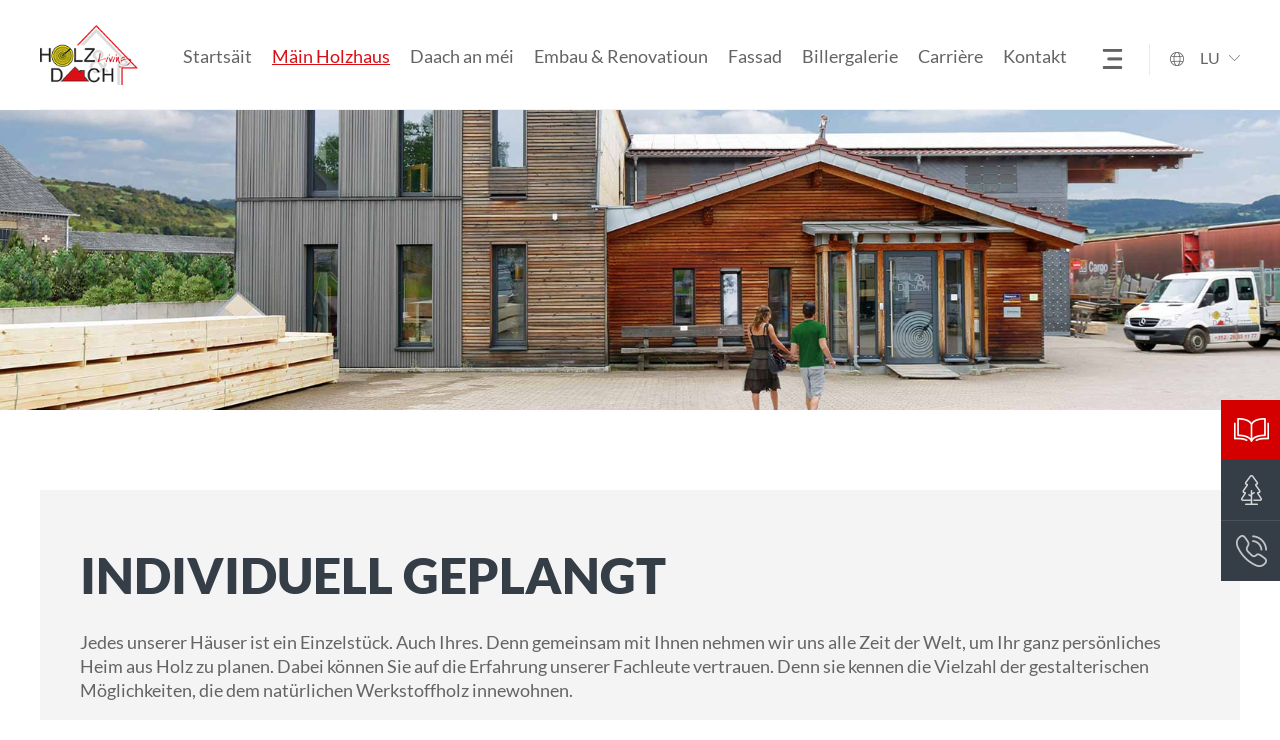

--- FILE ---
content_type: text/html
request_url: https://www.holzunddach.de/lu/Holzhaus_Individuell-geplangt_11
body_size: 15565
content:
<!DOCTYPE html PUBLIC "-//W3C//DTD XHTML 1.0 Transitional//EN" "http://www.w3.org/TR/xhtml1/DTD/xhtml1-transitional.dtd">
<html xmlns="http://www.w3.org/1999/xhtml">
	<head>
		
		<script src="https://consent.cookiefirst.com/sites/holzunddach.de-fca97b86-d46b-42ca-be38-1e245428d93f/consent.js"></script>
		
		<meta http-equiv="Content-Type" content="text/html; charset=utf-8" />


<!-- Google Tag Manager -->
<script type="text/plain" data-cookiefirst-category="advertising">(function(w,d,s,l,i){w[l]=w[l]||[];w[l].push({'gtm.start':
new Date().getTime(),event:'gtm.js'});var f=d.getElementsByTagName(s)[0],
j=d.createElement(s),dl=l!='dataLayer'?'&l='+l:'';j.async=true;j.src=
'https://www.googletagmanager.com/gtm.js?id='+i+dl;f.parentNode.insertBefore(j,f);
})(window,document,'script','dataLayer','GTM-M9H9M38');</script>
<!-- End Google Tag Manager -->


			<title>Holzhaus kaufen – Spitzenqualität von Holz & Dach</title>
				  
			<meta name="description" 		content="Holz & Dach - Unser Name ist Programm. Auf unserer Webseite finden Sie alles zum Thema Holzhaus kaufen, bauen, sanieren und umbauen." />
			<meta name="keywords" 			content="holzhaus kaufen, haus kaufen, haus bauen, holz & dach, haus bauen lassen, firma haus bauen" />
		<!-- META ANGABEN -->
			<meta name="publisher" 			content="Holz & Dach GmbH | Vollmond Werbeagentur Saarland - Design & Programmierung Fabian Dobra" />
			<meta name="viewport" 			content="width=device-width, initial-scale=1, maximum-scale=1"/>
			<meta name="format-detection" 	content="telephone=no"/>

			<meta name="robots" 			content="index, follow" />
			<meta name="revisit-after" 		content="20 days" />
			
			<meta name="author" 			content="Holz & Dach GmbH" />
			<meta name="copyright" 			content="Holz & Dach GmbH" />
			<meta name="content-language" 	content="de" />
			
			<link rel="shortcut icon" 		type="image/x-icon" 		href="../favicon.ico" />

		<!-- STYLES FÜR JCARUSSEL BILDERSLIDER -->
			<link href="../css/jcarousel.css" 							rel="stylesheet" type="text/css" media="all" />
			
		<!-- STYLES FÜR ANIMATIONEN -->
			<link href="../css/aos.css" 								rel="stylesheet" type="text/css" media="all" />
			
		<!-- STYLES COLORBOX-->
			<link href="../css/dark_bottom.css?ver=001" 			rel="stylesheet" type="text/css" media="all" />


		<!-- CSS DATEIEN + RESPONSIVE STYLES -->
			<link href="../css/basic.css?ver=001" 					rel="stylesheet" type="text/css" media="all" />
			<link href="../css/responsive_standard.css?ver=001" 	rel="stylesheet" type="text/css" media="all" />
			<link href="../css/res320.css?ver=001" 				rel="stylesheet" type="text/css" media="all" />
			<link href="../css/res560.css?ver=001" 				rel="stylesheet" type="text/css" media="all" />
			<link href="../css/res750.css?ver=001" 				rel="stylesheet" type="text/css" media="all" />		
			<link href="../css/res1225.css?ver=001" 				rel="stylesheet" type="text/css" media="all" />
			<link href="../css/res1400.css?ver=001" 				rel="stylesheet" type="text/css" media="all" />
			<link href="../css/res1800.css?ver=001" 				rel="stylesheet" type="text/css" media="all" />

		<!-- RESPONSIVE MENU -->
			<link href="../css/resp_mobiles.css?ver=001" 			rel="stylesheet" type="text/css" media="all" />


		<!-- JQUERRY JAVASCRIPT WIRD FÜR ALLE GRUNDLEGENDEN EFFEKTE BENUTZT -->
			<script type="text/javascript" src="../js/jquery.js"></script>

		<!-- LIGHTBOX -->
			<link rel="stylesheet" href="../css/glightbox.css"/>


		<!-- NAVIGATION RESPONSIVE JS SCRIPT -->
			<script type="text/javascript">
				jQuery( document ).ready( function( $ ) {

					var $menu = $('#menu'),
					  $menulink = $('.menu-link'),
					  $menuTrigger = $('.has-submenu > a');
					  $menuTrigger2 = $('.has-submenu2 > a');

					$menulink.click(function(e) {
						e.preventDefault();
						$menulink.toggleClass('active');
						$menu.toggleClass('active');
					});

					$menuTrigger.click(function(e) {
						e.preventDefault();
						var $this = $(this);
						$this.toggleClass('active').next('ul').toggleClass('active');
					});
					
					$menuTrigger2.click(function(e) {
						e.preventDefault();
						var $this = $(this);
						$this.toggleClass('active').next('ul').toggleClass('active');
					});
					

				});
				
			</script>
		<!-- ENDE RESPONSIVE JS SCRIPT -->

		<!-- JS HEADERGRAFIK SLIDER STARTSEITE -->
			<script type="text/javascript" src="../js/modernizr.js"></script>
			
			<script type="text/javascript" src="../js/responsiveslides.js"></script>
			
			<script type="text/javascript">

				$(function () {

				  // Slideshow header
				  $("#slider_header").responsiveSlides({
					auto: true,
					pager: true,
					nav: false,
					speed: 1000,
					timeout: 8000,
					navContainer: "#rslides_bullets",
					namespace: "large-btns"
				   
				  });

				});
			</script>	
		<!-- ENDE JS HEADERGRAFIK SLIDER STARTSEITE -->

		<!-- jcarousel / BILDERSLIDER -->
			<script type="text/javascript" src="../js/jquery.jcarousel.min.js"></script>
			<script type="text/javascript" src="../js/jquery.jcarousel-swipe.js"></script>
			<script type="text/javascript" src="../js/jcarousel.basic.js"></script>
		<!-- ende jcarousel / BILDERSLIDER -->

		<!-- SCROLL NAVI -->
			<script type="text/javascript">
				$(document).ready(function(){
					$(window).scroll( function() {
						if ($(this).scrollTop() > 120) {					
							$('#navi_scroll').fadeIn();
							$('#button_top').fadeIn();
						} else {					
							$('#navi_scroll').fadeOut();
							$('#button_top').fadeOut();
						}
					});			
				});	
			</script>	
		<!-- ENDE SCROLL NAVI -->

	</head>

	<body id="body">


<!-- Google Tag Manager (noscript) -->
<noscript><iframe src="https://www.googletagmanager.com/ns.html?id=GTM-M9H9M38"
height="0" width="0" style="display:none;visibility:hidden" data-cookiefirst-category="advertising"></iframe></noscript>
<!-- End Google Tag Manager (noscript) -->


		<div class="topdiv" align="left" id="top" >

		<div class="div_con_100 show_nav_desktop">
			
			<div class="div_big_center">
			
					<div class="navigation_rahmen_100">
					
							<!-- Start :: Logo Desktop Navigation --><a href="https://www.holzunddach.de/de/Holzhaus"><div class="standard box_logo_navigation"><img src="../images/logo_living.png" title="Holz &amp; Dach GmbH" alt="Holz &amp; Dach GmbH" /></div></a>
							
							<!-- Ende :: Logo Desktop Navigation -->
							
							
							
							
							<!-- Start :: Navigation -->
							
								<div class="standard box_navigation"><a href="https://www.holzunddach.de/lu/" class="link_nav_top1 font20">Startsäit</a><a href="Holzhaus" class="link_nav_top1_active font20">Mäin Holzhaus</a><a href="Dach_und_mehr" class="link_nav_top1 font20">Daach an méi</a><a href="Umbau_Sanierung" class="link_nav_top1 font20">Embau & Renovatioun</a><a href="Fassade" class="link_nav_top1 font20">Fassad</a><a href="Bildergalerie" class="link_nav_top1 font20">Billergalerie</a><a href="Karriere" class="link_nav_top1 font20">Carrière</a><a href="Kontakt" class="link_nav_top1 font20">Kontakt</a></div>
							
							<!-- Ende :: Navigation -->




							<!-- Start :: Burgermenu + Sprachwechsel -->
									
									<div class="standard_r box_navigation_menu_sprache">

											<!-- Start :: Sprachwechsel -->
											
												<div class="standard_r cursor bg_sprachwechsel">						
													<ul id="nav-one" class="nav_z1" style="z-index:1001">								
														<li>
															<a class="standard_r link_sprachwahl_top" >LU</a>						
																<ul>
																	<li><a class="standard_r dropdown_link" href="https://www.holzunddach.de/de/">DE</a>
																	</li>
																</ul>
														</li>
													</ul>
												</div>
											
											<!-- Ende :: Sprachwechsel -->
											
											<!-- Start :: Burgermenu -->
											
												<div id="burgermenu1" class="standard_r burgermenu"></div>
											
											<!-- Ende :: Burgermenu -->
											

									</div>
									
							<!-- Ende :: Burgermenu + Sprachwechsel -->
					
					
					</div>
			
			</div>
	
	</div><div class="show_scroll_navi">

			<div class="naviscroll" id="navi_scroll">
					
				<div class="navigation_rahmen_100_scroll">
				
				<!-- Start :: Logo Desktop Navigation --><a href="https://www.holzunddach.de/de/Holzhaus"><div class="standard box_logo_navigation"><img src="../images/logo_living.png" title="Holz &amp; Dach GmbH" alt="Holz &amp; Dach GmbH" /></div></a>
							
							<!-- Ende :: Logo Desktop Navigation -->
							
							
							
							
							<!-- Start :: Navigation -->
							
								<div class="standard box_navigation"><a href="https://www.holzunddach.de/lu/" class="link_nav_top1 font20">Startsäit</a><a href="Holzhaus" class="link_nav_top1_active font20">Mäin Holzhaus</a><a href="Dach_und_mehr" class="link_nav_top1 font20">Daach an méi</a><a href="Umbau_Sanierung" class="link_nav_top1 font20">Embau & Renovatioun</a><a href="Fassade" class="link_nav_top1 font20">Fassad</a><a href="Bildergalerie" class="link_nav_top1 font20">Billergalerie</a><a href="Karriere" class="link_nav_top1 font20">Carrière</a><a href="Kontakt" class="link_nav_top1 font20">Kontakt</a></div>
							
							<!-- Ende :: Navigation -->




							<!-- Start :: Burgermenu + Sprachwechsel -->
									
									<div class="standard_r box_navigation_menu_sprache">

											<!-- Start :: Sprachwechsel -->
											
												<div class="standard_r cursor bg_sprachwechsel">						
													<ul id="nav-one" class="nav_z1" style="z-index:1001">								
														<li>
															<a class="standard_r link_sprachwahl_top" >LU</a>						
																<ul>
																	<li><a class="standard_r dropdown_link" href="https://www.holzunddach.de/de/">DE</a>
																	</li>
																</ul>
														</li>
													</ul>
												</div>
											
											<!-- Ende :: Sprachwechsel -->
											
											<!-- Start :: Burgermenu -->
											
												<div id="burgermenu2" class="standard_r burgermenu"></div>
											
											<!-- Ende :: Burgermenu -->
											

									</div>
									
							<!-- Ende :: Burgermenu + Sprachwechsel -->
				
				</div>
			
			</div>
			
		</div>
<div class="div_con_100 bg_navi">

<div class="div_con_center"> 
<header class="nav-top">
		
				
		<a class="" href="https://www.holzunddach.de/de/Holzhaus">
			<img class="logo_mobile_klein" src="../images/logo_living.png" alt="Heiztechnik STefan Becker" title="Heiztechnik STefan Becker"/>
		</a>
	
		<span class="hamburger material-icons" id="ham"><img src="../images/icon_menu.png" alt="Navigation" title="Navigation" /></span>
</header>


<nav class="nav-drill">
  <ul class="nav-items nav-level-1">

<li class="nav-item">
			<a class="nav-link
			" href="https://www.holzunddach.de/lu/">
				Startsäit
			</a>
		</li>
				<li class="nav-item nav-expand">
					<a class="nav-link nav-link_active menu_active
					" href="#">
						Mäin Holzhaus
					</a>
					
					<ul class="nav-items nav-expand-content">
					
								<li class="nav-item">
									<a class="nav-link
										" href="Holzhaus">
										Übersicht
									</a>
								</li>			
							<li class="nav-item">
								<a class="nav-link nav-link_active 
									" href="Holzhaus_Individuell-geplangt_11">
									Individuell geplangt
								</a>
							</li>			
							<li class="nav-item">
								<a class="nav-link
									" href="Holzhaus_D�Holzhaus-Fabrik_12">
									D’Holzhaus-Fabrik
								</a>
							</li>			
							<li class="nav-item">
								<a class="nav-link
									" href="Holzhaus_Den-oekologischen-R�ibau_13">
									Den ökologischen Réibau
								</a>
							</li>			
							<li class="nav-item">
								<a class="nav-link
									" href="Holzhaus_Alles-aus-enger-Hand_14">
									Alles aus enger Hand
								</a>
							</li>			
							<li class="nav-item">
								<a class="nav-link
									" href="Holzhaus_Firwat-mir-mat-Holz-bauen_15">
									Firwat mir mat Holz bauen
								</a>
							</li>			
							<li class="nav-item">
								<a class="nav-link
									" href="Holzhaus_Eis-Virdeeler_16">
									Eis Virdeeler
								</a>
							</li>			
							<li class="nav-item">
								<a class="nav-link
									" href="Holzhaus_Aer-Froen_17">
									Aer Froen
								</a>
							</li>			
							<li class="nav-item">
								<a class="nav-link
									" href="Holzhaus_Tiny-House_18">
									Tiny House
								</a>
							</li>			
							<li class="nav-item">
								<a class="nav-link
									" href="Holzhaus_Bauterrain_19">
									Bauterrain
								</a>
							</li>			
					</ul>						
				</li>
				<li class="nav-item nav-expand">
					<a class="nav-link nav-link_menu
					" href="#">
						Daach an méi
					</a>
					
					<ul class="nav-items nav-expand-content">
					
								<li class="nav-item">
									<a class="nav-link
										" href="Dach_und_mehr">
										Übersicht
									</a>
								</li>			
							<li class="nav-item">
								<a class="nav-link
									" href="Dach_und_mehr_Charpentier_8">
									Charpentier
								</a>
							</li>			
							<li class="nav-item">
								<a class="nav-link
									" href="Dach_und_mehr_Daachdeckerei_9">
									Daachdeckerei
								</a>
							</li>			
							<li class="nav-item">
								<a class="nav-link
									" href="Dach_und_mehr_Isolatioun_10">
									Isolatioun
								</a>
							</li>			
							<li class="nav-item">
								<a class="nav-link
									" href="Dach_und_mehr_Roueren-Aarbecht_11">
									Roueren Aarbecht
								</a>
							</li>			
							<li class="nav-item">
								<a class="nav-link
									" href="Dach_und_mehr_Gaardenheiser_12">
									Gaardenheiser
								</a>
							</li>			
					</ul>						
				</li>
				<li class="nav-item nav-expand">
					<a class="nav-link nav-link_menu
					" href="#">
						Embau & Renovatioun
					</a>
					
					<ul class="nav-items nav-expand-content">
					
								<li class="nav-item">
									<a class="nav-link
										" href="Umbau_Sanierung">
										Übersicht
									</a>
								</li>			
							<li class="nav-item">
								<a class="nav-link
									" href="Umbau_Sanierung_Vergr�isserung-amp-Ubaeu_2">
									Vergréisserung &amp; Ubäu
								</a>
							</li>			
							<li class="nav-item">
								<a class="nav-link
									" href="Umbau_Sanierung_Holzheiser-Restauratioun_3">
									Holzheiser-Restauratioun
								</a>
							</li>			
							<li class="nav-item">
								<a class="nav-link
									" href="Umbau_Sanierung_Oekologisch-Isolatioun_4">
									Ökologisch Isolatioun
								</a>
							</li>			
							<li class="nav-item">
								<a class="nav-link
									" href="Umbau_Sanierung_Energieberodung_5">
									Energieberodung
								</a>
							</li>			
							<li class="nav-item">
								<a class="nav-link
									" href="Umbau_Sanierung_Schalldaemmung_6">
									Schalldämmung
								</a>
							</li>			
					</ul>						
				</li>
				<li class="nav-item nav-expand">
					<a class="nav-link nav-link_menu
					" href="#">
						Fassad
					</a>
					
					<ul class="nav-items nav-expand-content">
					
								<li class="nav-item">
									<a class="nav-link
										" href="Fassade">
										Übersicht
									</a>
								</li>			
							<li class="nav-item">
								<a class="nav-link
									" href="Fassade_Fassade-Plaken_2">
									Fassade-Plaken
								</a>
							</li>			
							<li class="nav-item">
								<a class="nav-link
									" href="Fassade_Schieferfassaden_3">
									Schieferfassaden
								</a>
							</li>			
							<li class="nav-item">
								<a class="nav-link
									" href="Fassade_Holz-Fassad_4">
									Holz-Fassad
								</a>
							</li>			
							<li class="nav-item">
								<a class="nav-link
									" href="Fassade_Metall-Fassaden_5">
									Metall-Fassaden
								</a>
							</li>			
							<li class="nav-item">
								<a class="nav-link
									" href="Fassade_Oekologisch-Isolatioun_6">
									Ökologisch Isolatioun
								</a>
							</li>			
					</ul>						
				</li>
				<li class="nav-item nav-expand">
					<a class="nav-link nav-link_menu
					" href="#">
						Iwwer eis
					</a>
					
					<ul class="nav-items nav-expand-content">
					
								<li class="nav-item">
									<a class="nav-link
										" href="Ueber_uns">
										Übersicht
									</a>
								</li><li class="nav-item">
										<a class="nav-link
											" href="Team">
											Ansprechpartner
										</a>
									</li>			
							<li class="nav-item">
								<a class="nav-link
									" href="Unternehmen_Holz-amp-Dach_8">
									Holz &amp; Dach
								</a>
							</li>			
							<li class="nav-item">
								<a class="nav-link
									" href="Unternehmen_Zertif�iert-Qualit�it_9">
									Zertiféiert Qualitéit
								</a>
							</li>			
							<li class="nav-item">
								<a class="nav-link
									" href="Unternehmen_Geschicht_10">
									Geschicht
								</a>
							</li>			
							<li class="nav-item">
								<a class="nav-link
									" href="Unternehmen_Firmegrupp_11">
									Firmegrupp
								</a>
							</li>			
					</ul>						
				</li>
			<li class="nav-item">
				<a class="nav-link
					" href="Bildergalerie">
					Billergalerie
				</a>
			</li>
			<li class="nav-item">
				<a class="nav-link
					" href="Aktuelles">
					Aktuelles
				</a>
			</li>
			<li class="nav-item">
				<a class="nav-link
					" href="Karriere">
					Carrière
				</a>
			</li>
			<li class="nav-item">
				<a class="nav-link
					" href="Downloads">
					Downloads
				</a>
			</li>
			<li class="nav-item">
				<a class="nav-link
					" href="Kontakt">
					Kontakt
				</a>
			</li>
			<li class="nav-item">
				<a class="nav-link
					" href="Disclaimer">
					Disclaimer
				</a>
			</li>
			<li class="nav-item">
				<a class="nav-link
					" href="Datenschutz">
					Privatsphär
				</a>
			</li>
			<li class="nav-item">
				<a class="nav-link
					" href="Impressum">
					Ofdréck
				</a>
			</li>		

  </ul>
</nav>
</div>
</div>



<script type="text/javascript">


console.clear()

const navExpand = [].slice.call(document.querySelectorAll('.nav-expand'))
const backLink = `<li class="nav-item">
	<a class="nav-back-link" href="javascript:;">
		Zurück
	</a>
</li>`

navExpand.forEach(item => {
	item.querySelector('.nav-expand-content').insertAdjacentHTML('afterbegin', backLink)
	item.querySelector('.nav-link').addEventListener('click', () => item.classList.add('active'))
	item.querySelector('.nav-back-link').addEventListener('click', () => item.classList.remove('active'))
})


// ---------------------------------------
// not-so-important stuff starts here

const ham = document.getElementById('ham')
ham.addEventListener('click', function() {
	document.body.classList.toggle('nav-is-toggled')
})

</script> <div class="div_con_100 headergrafik_detailseite_holzhaus" data-aos="zoom-in" data-aos-duration="800" style="background-image:url(../upload/lu/headergrafik_detailseite_1.jpg);">
					
					<div class="div_con_center"></div>
				
				</div><div id="meganavigation" class="meganavigation">
			
			<div class="div_big_center">
					
					
					<div class="standard navigation_rahmen_100 mb40">
							
							<!-- Start :: Logo Desktop Navigation --><a href="https://www.holzunddach.de/lu/"><div class="standard box_logo_navigation_mega "><img src="../images/logo_saarlorlux.png" title="Holz &amp; Dach GmbH" alt="Holz &amp; Dach GmbH" /></div></a><a href="Holzhaus"><div class="standard box_logo_navigation_mega grayscale"><img src="../images/logo_living.png" title="Holz &amp; Dach GmbH" alt="Holz &amp; Dach GmbH" /></div></a><!-- Ende :: Logo Desktop Navigation -->
							
							<!-- Start :: Close Mega Menu + Sprachwechsel -->
											
											<div class="standard_r box_navigation_menu_sprache">

													<!-- Start :: Sprachwechsel -->
													
														<div class="standard_r cursor bg_sprachwechsel">						
															<ul id="nav-one" class="nav_z1" style="z-index:1001">								
																<li>
																	<a class="standard_r link_sprachwahl_top" >LU</a>						
																		<ul>
																			<li><a class="standard_r dropdown_link" href="https://www.holzunddach.de/de/">DE</a>
																			</li>
																		</ul>
																</li>
															</ul>
														</div>
													
													<!-- Ende :: Sprachwechsel -->
													
													<!-- Start :: Close Mega Menu -->
													
														<div id="close_menu1" class="standard_r close_menu"></div>
													
													<!-- Ende :: Close Mega Menu -->
													

											</div>
											
							<!-- Ende :: Close Mega Menu + Sprachwechsel -->
					
					</div>
					
					
				<!-- ////////////////////////////////////////////////////////////////////////////////////////// -->

					
					<!-- Start :: Navigationspunkte -->

						<div class="standard box_navigation_ebene1"><a href="Ueber_uns" onmouseover="open_naviebene1(event,'navigation_ueber_uns')" class="standard link_mega_navigation1">Iwwer eis</a><a href="Holzhaus" onmouseover="open_naviebene1(event,'navigation_holzhaus')" class="standard link_mega_navigation1_active ">Mäin Holzhaus</a><a href="Dach_und_mehr" onmouseover="open_naviebene1(event,'navigation_dach_und_mehr')" class="standard link_mega_navigation1">Daach an méi</a><a href="Umbau_Sanierung" onmouseover="open_naviebene1(event,'navigation_umbau_sanierung')" class="standard link_mega_navigation1">Embau & Renovatioun</a><a href="Fassade" onmouseover="open_naviebene1(event,'navigation_fassade')" class="standard link_mega_navigation1">Fassad</a><a href="Bildergalerie" onmouseover="open_naviebene1(event,'#')" class="standard link_mega_navigation1_no_dropdown">Billergalerie</a><div class="nav_punkte_bottom"><a href="Kontakt" class="standard link_mega_navigation2">Kontakt</a><a href="Karriere" class="standard link_mega_navigation2">Carrière</a><a href="Aktuelles" class="standard link_mega_navigation2">Aktuelles</a><a href="Downloads" class="standard link_mega_navigation2">Downloads</a><br /><br /><a href="Disclaimer" class="standard link_mega_navigation2">Disclaimer</a><a href="Datenschutz" class="standard link_mega_navigation2">Privatsphär</a><a href="Impressum" class="standard link_mega_navigation2">Ofdréck</a></div></div>


					<!-- Ende :: Navigationspunkte -->
				
				<!-- ////////////////////////////////////////////////////////////////////////////////////////// -->							
						
						
						<!--  NAVIGATION START :: ÜBER UNS TEASERBEREICH + UNTERNAVIGATION --><div class="standard box_navigation_ebene2" id="navigation_ueber_uns" style="display:none;">
						
							<div class="standard box_navigation_rahmen_ebene2"><a href="Team" onmouseover="open_teaser_nav_ebene2_team(event,'teaserbox_team')" class="standard link_ebene2">Ansprechpartner</a>
									
									<script>
									
										function open_teaser_nav_ebene2_team(evt, teasername) {
										 
										 var i, teaserbox_team, tablinks;
										  teaserbox_anzahl = document.getElementsByClassName("teaserbox_anzahl");
										 
										 for (i = 0; i < teaserbox_anzahl.length; i++) {
											teaserbox_anzahl[i].style.display = "none";
										  }

										  document.getElementById(teasername).style.display = "block";
										 
										}
									
									</script>
									
									
									<a href="Unternehmen_Holz-amp-Dach_8" onmouseover="open_teaser_ueberuns_8(event,'teaserbox_ueberuns_8')" class="standard link_ebene2">Holz &amp; Dach</a>
												
												<script>
												
													function open_teaser_ueberuns_8(evt, teasername) {
													 
													 var i, teaserbox_ueberuns_8, tablinks;
													  teaserbox_anzahl = document.getElementsByClassName("teaserbox_anzahl");
													 
													 for (i = 0; i < teaserbox_anzahl.length; i++) {
														teaserbox_anzahl[i].style.display = "none";
													  }

													  document.getElementById(teasername).style.display = "block";
													 
													}
												
												</script>
												
												
												<a href="Unternehmen_Zertif�iert-Qualit�it_9" onmouseover="open_teaser_ueberuns_9(event,'teaserbox_ueberuns_9')" class="standard link_ebene2">Zertiféiert Qualitéit</a>
												
												<script>
												
													function open_teaser_ueberuns_9(evt, teasername) {
													 
													 var i, teaserbox_ueberuns_9, tablinks;
													  teaserbox_anzahl = document.getElementsByClassName("teaserbox_anzahl");
													 
													 for (i = 0; i < teaserbox_anzahl.length; i++) {
														teaserbox_anzahl[i].style.display = "none";
													  }

													  document.getElementById(teasername).style.display = "block";
													 
													}
												
												</script>
												
												
												<a href="Unternehmen_Geschicht_10" onmouseover="open_teaser_ueberuns_10(event,'teaserbox_ueberuns_10')" class="standard link_ebene2">Geschicht</a>
												
												<script>
												
													function open_teaser_ueberuns_10(evt, teasername) {
													 
													 var i, teaserbox_ueberuns_10, tablinks;
													  teaserbox_anzahl = document.getElementsByClassName("teaserbox_anzahl");
													 
													 for (i = 0; i < teaserbox_anzahl.length; i++) {
														teaserbox_anzahl[i].style.display = "none";
													  }

													  document.getElementById(teasername).style.display = "block";
													 
													}
												
												</script>
												
												
												<a href="Unternehmen_Firmegrupp_11" onmouseover="open_teaser_ueberuns_11(event,'teaserbox_ueberuns_11')" class="standard link_ebene2">Firmegrupp</a>
												
												<script>
												
													function open_teaser_ueberuns_11(evt, teasername) {
													 
													 var i, teaserbox_ueberuns_11, tablinks;
													  teaserbox_anzahl = document.getElementsByClassName("teaserbox_anzahl");
													 
													 for (i = 0; i < teaserbox_anzahl.length; i++) {
														teaserbox_anzahl[i].style.display = "none";
													  }

													  document.getElementById(teasername).style.display = "block";
													 
													}
												
												</script>
												
												
												</div><div class="standard_r box_navigation_ebene3 teaserbox_anzahl" style="display:none;" id="teaserbox_ueber_uns"><div class="standard picbox_rahmen_teaser"><img src="../upload/lu/dachdeckerei_zimmerei_2.jpg" title="Iwwer eis" alt="Iwwer eis" /></div><h5 class="zusatz">Iwwer eis</h5><p>Holz &amp; Dach, das ist geballte Kompetenz und Erfahrung in Sachen Holzverarbeitung. 40 Fachleute für die Gewerke Zimmerer, Klempner und Dachdecker – darunter vier Meister und zwei Ingenieure – bilden ein eingespieltes Team.</p><a href="Kontakt" class="standard link_content">gläich een Rendez-vous ufrôen</a></div><div class="standard_r box_navigation_ebene4 teaserbox_anzahl teaser_nav_2_none" style="display:none;" id="teaserbox_team"><div class="standard picbox_rahmen_teaser"><img src="../upload/lu/team-gruppe_2.jpg" title="Ansprechpartner" alt="Ansprechpartner" /></div><h5 class="zusatz">Ansprechpartner</h5><a href="Team" class="standard link_content">Das Team von Holz &amp; Dach</a></div><div class="standard_r box_navigation_ebene4 teaserbox_anzahl teaser_nav_2_none" style="display:none;" id="teaserbox_ueberuns_8"><div class="standard picbox_rahmen_teaser"><img src="../upload/lu/bauherren-bild1_1.png" title="Holz &amp; Dach" alt="Holz &amp; Dach" /></div><h5 class="zusatz">Holz &amp; Dach</h5><p>Das sprichwörtliche "Dach über dem Kopf zu haben" ist für die meisten Menschen seit jeher ein Urbedürfnis. Es verspricht Sicherheit, Geborgenheit und Schutz.</p><a href="Kontakt" class="standard link_content">gläich een Rendez-vous ufrôen</a></div><div class="standard_r box_navigation_ebene4 teaserbox_anzahl teaser_nav_2_none" style="display:none;" id="teaserbox_ueberuns_9"><div class="standard picbox_rahmen_teaser"><img src="../upload/lu/zertifirierung_emas.png" title="Zertiféiert Qualitéit" alt="Zertiféiert Qualitéit" /></div><h5 class="zusatz">Zertiféiert Qualitéit</h5><p>Zu unserem Team gehören 40 ausgebildete Fachkräfte, darunter mehrere Meister für die Gewerke Zimmerer, Klempner und Dachdecker, sowie zwei Ingenieure. Ihre hohe Qualifikation untermauern sie mit ihren Titeln und vielen weiteren Zertifikaten, die sie in ihrer Berufslaufbahn erworben haben.</p><a href="Kontakt" class="standard link_content">gläich een Rendez-vous ufrôen</a></div><div class="standard_r box_navigation_ebene4 teaserbox_anzahl teaser_nav_2_none" style="display:none;" id="teaserbox_ueberuns_10"><div class="standard picbox_rahmen_teaser"><img src="../upload/lu/holzunddach_historie.jpg" title="Geschicht" alt="Geschicht" /></div><h5 class="zusatz">Geschicht</h5><p>Geschäftsführer Thomas Leyherr gründete sein Unternehmen im August 2001. Heute vereint die Unternehmensgruppe drei Firmen unter einem Dach:</p><a href="Kontakt" class="standard link_content">gläich een Rendez-vous ufrôen</a></div><div class="standard_r box_navigation_ebene4 teaserbox_anzahl teaser_nav_2_none" style="display:none;" id="teaserbox_ueberuns_11"><div class="standard picbox_rahmen_teaser"><img src="../upload/lu/team-gruppe_1.jpg" title="Die Gruppe: Drei Firmen unter einem Dach" alt="Die Gruppe: Drei Firmen unter einem Dach" /></div><h5 class="zusatz">Die Gruppe: Drei Firmen unter einem Dach</h5><p>Zur Holz &amp; Dach-Firmengruppe zählen heute drei Unternehmen.</p><a href="Kontakt" class="standard link_content">gläich een Rendez-vous ufrôen</a></div></div>
						
						<!--  NAVIGATION ENDE :: ÜBER UNS TEASERBEREICH + UNTERNAVIGATION -->




						<!--  NAVIGATION START :: HOLZHAUS TEASERBEREICH + UNTERNAVIGATION --><div class="standard box_navigation_ebene2" style="display:block;" id="navigation_holzhaus">
						
							<div class="standard box_navigation_rahmen_ebene2"><a href="Holzhaus_Individuell-geplangt_11" onmouseover="open_teaser_holzhaus_11(event,'teaserbox_holzhaus_11')" class="standard link_ebene2_active">Individuell geplangt</a>
												
												<script>
												
													function open_teaser_holzhaus_11(evt, teasername) {
													 
													 var i, teaserbox_holzhaus_11, tablinks;
													  teaserbox_anzahl = document.getElementsByClassName("teaserbox_anzahl");
													 
													 for (i = 0; i < teaserbox_anzahl.length; i++) {
														teaserbox_anzahl[i].style.display = "none";
													  }

													  document.getElementById(teasername).style.display = "block";
													 
													}
												
												</script>
												
												
												<a href="Holzhaus_D�Holzhaus-Fabrik_12" onmouseover="open_teaser_holzhaus_12(event,'teaserbox_holzhaus_12')" class="standard link_ebene2">D’Holzhaus-Fabrik</a>
												
												<script>
												
													function open_teaser_holzhaus_12(evt, teasername) {
													 
													 var i, teaserbox_holzhaus_12, tablinks;
													  teaserbox_anzahl = document.getElementsByClassName("teaserbox_anzahl");
													 
													 for (i = 0; i < teaserbox_anzahl.length; i++) {
														teaserbox_anzahl[i].style.display = "none";
													  }

													  document.getElementById(teasername).style.display = "block";
													 
													}
												
												</script>
												
												
												<a href="Holzhaus_Den-oekologischen-R�ibau_13" onmouseover="open_teaser_holzhaus_13(event,'teaserbox_holzhaus_13')" class="standard link_ebene2">Den ökologischen Réibau</a>
												
												<script>
												
													function open_teaser_holzhaus_13(evt, teasername) {
													 
													 var i, teaserbox_holzhaus_13, tablinks;
													  teaserbox_anzahl = document.getElementsByClassName("teaserbox_anzahl");
													 
													 for (i = 0; i < teaserbox_anzahl.length; i++) {
														teaserbox_anzahl[i].style.display = "none";
													  }

													  document.getElementById(teasername).style.display = "block";
													 
													}
												
												</script>
												
												
												<a href="Holzhaus_Alles-aus-enger-Hand_14" onmouseover="open_teaser_holzhaus_14(event,'teaserbox_holzhaus_14')" class="standard link_ebene2">Alles aus enger Hand</a>
												
												<script>
												
													function open_teaser_holzhaus_14(evt, teasername) {
													 
													 var i, teaserbox_holzhaus_14, tablinks;
													  teaserbox_anzahl = document.getElementsByClassName("teaserbox_anzahl");
													 
													 for (i = 0; i < teaserbox_anzahl.length; i++) {
														teaserbox_anzahl[i].style.display = "none";
													  }

													  document.getElementById(teasername).style.display = "block";
													 
													}
												
												</script>
												
												
												<a href="Holzhaus_Firwat-mir-mat-Holz-bauen_15" onmouseover="open_teaser_holzhaus_15(event,'teaserbox_holzhaus_15')" class="standard link_ebene2">Firwat mir mat Holz bauen</a>
												
												<script>
												
													function open_teaser_holzhaus_15(evt, teasername) {
													 
													 var i, teaserbox_holzhaus_15, tablinks;
													  teaserbox_anzahl = document.getElementsByClassName("teaserbox_anzahl");
													 
													 for (i = 0; i < teaserbox_anzahl.length; i++) {
														teaserbox_anzahl[i].style.display = "none";
													  }

													  document.getElementById(teasername).style.display = "block";
													 
													}
												
												</script>
												
												
												<a href="Holzhaus_Eis-Virdeeler_16" onmouseover="open_teaser_holzhaus_16(event,'teaserbox_holzhaus_16')" class="standard link_ebene2">Eis Virdeeler</a>
												
												<script>
												
													function open_teaser_holzhaus_16(evt, teasername) {
													 
													 var i, teaserbox_holzhaus_16, tablinks;
													  teaserbox_anzahl = document.getElementsByClassName("teaserbox_anzahl");
													 
													 for (i = 0; i < teaserbox_anzahl.length; i++) {
														teaserbox_anzahl[i].style.display = "none";
													  }

													  document.getElementById(teasername).style.display = "block";
													 
													}
												
												</script>
												
												
												<a href="Holzhaus_Aer-Froen_17" onmouseover="open_teaser_holzhaus_17(event,'teaserbox_holzhaus_17')" class="standard link_ebene2">Aer Froen</a>
												
												<script>
												
													function open_teaser_holzhaus_17(evt, teasername) {
													 
													 var i, teaserbox_holzhaus_17, tablinks;
													  teaserbox_anzahl = document.getElementsByClassName("teaserbox_anzahl");
													 
													 for (i = 0; i < teaserbox_anzahl.length; i++) {
														teaserbox_anzahl[i].style.display = "none";
													  }

													  document.getElementById(teasername).style.display = "block";
													 
													}
												
												</script>
												
												
												<a href="Holzhaus_Tiny-House_18" onmouseover="open_teaser_holzhaus_18(event,'teaserbox_holzhaus_18')" class="standard link_ebene2">Tiny House</a>
												
												<script>
												
													function open_teaser_holzhaus_18(evt, teasername) {
													 
													 var i, teaserbox_holzhaus_18, tablinks;
													  teaserbox_anzahl = document.getElementsByClassName("teaserbox_anzahl");
													 
													 for (i = 0; i < teaserbox_anzahl.length; i++) {
														teaserbox_anzahl[i].style.display = "none";
													  }

													  document.getElementById(teasername).style.display = "block";
													 
													}
												
												</script>
												
												
												<a href="Holzhaus_Bauterrain_19" onmouseover="open_teaser_holzhaus_19(event,'teaserbox_holzhaus_19')" class="standard link_ebene2">Bauterrain</a>
												
												<script>
												
													function open_teaser_holzhaus_19(evt, teasername) {
													 
													 var i, teaserbox_holzhaus_19, tablinks;
													  teaserbox_anzahl = document.getElementsByClassName("teaserbox_anzahl");
													 
													 for (i = 0; i < teaserbox_anzahl.length; i++) {
														teaserbox_anzahl[i].style.display = "none";
													  }

													  document.getElementById(teasername).style.display = "block";
													 
													}
												
												</script>
												
												
												</div><div class="standard_r box_navigation_ebene3 teaserbox_anzahl" style="display:block;" id="teaserbox_holzhaus"><div class="standard picbox_rahmen_teaser"><img src="../upload/lu/teaser_fassaden(1).jpg" title="Holzhausmanufaktur" alt="Holzhausmanufaktur" /></div><h5 class="zusatz">Holzhausmanufaktur</h5><a href="Kontakt" class="standard link_content">gläich een Rendez-vous ufrôen</a></div><div class="standard_r box_navigation_ebene4 teaserbox_anzahl teaser_nav_2_none" style="display:block;" id="teaserbox_holzhaus_11"><h5 class="zusatz">Individuell geplangt</h5><p>Jedes unserer Häuser ist ein Einzelstück. Auch Ihres.</p><a href="Kontakt" class="standard link_content">gläich een Rendez-vous ufrôen</a></div><div class="standard_r box_navigation_ebene4 teaserbox_anzahl teaser_nav_2_none" style="display:none;" id="teaserbox_holzhaus_12"><div class="standard picbox_rahmen_teaser"><img src="../upload/lu/holzhaus_manufaktur.jpg" title="D’Holzhaus-Fabrik" alt="D’Holzhaus-Fabrik" /></div><h5 class="zusatz">D’Holzhaus-Fabrik</h5><p>In unserer Holzhaus-Manufaktur fertigen unsere Handwerker mit viel Erfahrung und Liebe zum Detail Ihr neues Heim.</p><a href="Kontakt" class="standard link_content">gläich een Rendez-vous ufrôen</a></div><div class="standard_r box_navigation_ebene4 teaserbox_anzahl teaser_nav_2_none" style="display:none;" id="teaserbox_holzhaus_13"><div class="standard picbox_rahmen_teaser"><img src="../upload/lu/oekologisch.jpg" title="Ökologisch und nachhaltig" alt="Ökologisch und nachhaltig" /></div><h5 class="zusatz">Ökologisch und nachhaltig</h5><p>Wer ein Holzrahmenhaus baut, der baut ökologisch und nachhaltig. Denn die Ökobilanz eines Holzhauses ist hervorragend:</p><a href="Kontakt" class="standard link_content">gläich een Rendez-vous ufrôen</a></div><div class="standard_r box_navigation_ebene4 teaserbox_anzahl teaser_nav_2_none" style="display:none;" id="teaserbox_holzhaus_14"><h5 class="zusatz">Alles aus enger Hand</h5><p>Wir wollen, dass sie möglichst stressfrei den Traum vom Eigenheim verwirklichen. Darum bekommen Sie bei uns alles aus einer Hand:</p><a href="Kontakt" class="standard link_content">gläich een Rendez-vous ufrôen</a></div><div class="standard_r box_navigation_ebene4 teaserbox_anzahl teaser_nav_2_none" style="display:none;" id="teaserbox_holzhaus_15"><h5 class="zusatz">Firwat mir mat Holz bauen</h5><p>Wir werden oft gefragt, warum wir mit Holz bauen.</p><a href="Kontakt" class="standard link_content">gläich een Rendez-vous ufrôen</a></div><div class="standard_r box_navigation_ebene4 teaserbox_anzahl teaser_nav_2_none" style="display:none;" id="teaserbox_holzhaus_16"><h5 class="zusatz">Eis Virdeeler</h5><p>Wir finden, es bietet eine Menge Vorteile, wenn Sie Ihr Haus aus Holz mit uns bauen:</p><a href="Kontakt" class="standard link_content">gläich een Rendez-vous ufrôen</a></div><div class="standard_r box_navigation_ebene4 teaserbox_anzahl teaser_nav_2_none" style="display:none;" id="teaserbox_holzhaus_17"><h5 class="zusatz">Aer Froen</h5><p>Wir freuen uns, wenn unsere Informationen Sie angeregt haben, sich intensiver mit dem Thema "Mein Haus aus Holz" zu befassen. Dabei wissen wir, dass es in der Natur einer Webseite liegt, nicht alle Fragen in aller Tiefe beantworten zu können.</p><a href="Kontakt" class="standard link_content">gläich een Rendez-vous ufrôen</a></div><div class="standard_r box_navigation_ebene4 teaserbox_anzahl teaser_nav_2_none" style="display:none;" id="teaserbox_holzhaus_18"><div class="standard picbox_rahmen_teaser"><img src="../upload/lu/tiny_house_01.jpg" title="Tiny House" alt="Tiny House" /></div><h5 class="zusatz">Tiny House</h5><p>Flexibles Wohnen, Leben und Arbeiten in jedem Lebensabschnitt wird im TinyHouse by Holz&amp;Dach großgeschrieben!</p><a href="Kontakt" class="standard link_content">gläich een Rendez-vous ufrôen</a></div><div class="standard_r box_navigation_ebene4 teaserbox_anzahl teaser_nav_2_none" style="display:none;" id="teaserbox_holzhaus_19"><h5 class="zusatz">Bauterrain</h5><p>Sie haben das passende Grundstück für Ihre neue Immobilie noch nicht gefunden? Vielleicht haben wir es ja!</p><a href="Kontakt" class="standard link_content">gläich een Rendez-vous ufrôen</a></div></div>
						
						<!--  NAVIGATION ENDE :: HOLZHAUS TEASERBEREICH + UNTERNAVIGATION -->



						<!--  NAVIGATION START :: Dach & Mehr TEASERBEREICH + UNTERNAVIGATION --><div class="standard box_navigation_ebene2" style="display:none;" id="navigation_dach_und_mehr">
						
							<div class="standard box_navigation_rahmen_ebene2"><a href="Dach_und_mehr_Charpentier_8" onmouseover="open_teaser_dach_und_mehr_8(event,'teaserbox_dach_und_mehr_8')" class="standard link_ebene2">Charpentier</a>
												
												<script>
												
													function open_teaser_dach_und_mehr_8(evt, teasername) {
													 
													 var i, teaserbox_dach_und_mehr_8, tablinks;
													  teaserbox_anzahl = document.getElementsByClassName("teaserbox_anzahl");
													 
													 for (i = 0; i < teaserbox_anzahl.length; i++) {
														teaserbox_anzahl[i].style.display = "none";
													  }

													  document.getElementById(teasername).style.display = "block";
													 
													}
												
												</script>
												
												
												<a href="Dach_und_mehr_Daachdeckerei_9" onmouseover="open_teaser_dach_und_mehr_9(event,'teaserbox_dach_und_mehr_9')" class="standard link_ebene2">Daachdeckerei</a>
												
												<script>
												
													function open_teaser_dach_und_mehr_9(evt, teasername) {
													 
													 var i, teaserbox_dach_und_mehr_9, tablinks;
													  teaserbox_anzahl = document.getElementsByClassName("teaserbox_anzahl");
													 
													 for (i = 0; i < teaserbox_anzahl.length; i++) {
														teaserbox_anzahl[i].style.display = "none";
													  }

													  document.getElementById(teasername).style.display = "block";
													 
													}
												
												</script>
												
												
												<a href="Dach_und_mehr_Isolatioun_10" onmouseover="open_teaser_dach_und_mehr_10(event,'teaserbox_dach_und_mehr_10')" class="standard link_ebene2">Isolatioun</a>
												
												<script>
												
													function open_teaser_dach_und_mehr_10(evt, teasername) {
													 
													 var i, teaserbox_dach_und_mehr_10, tablinks;
													  teaserbox_anzahl = document.getElementsByClassName("teaserbox_anzahl");
													 
													 for (i = 0; i < teaserbox_anzahl.length; i++) {
														teaserbox_anzahl[i].style.display = "none";
													  }

													  document.getElementById(teasername).style.display = "block";
													 
													}
												
												</script>
												
												
												<a href="Dach_und_mehr_Roueren-Aarbecht_11" onmouseover="open_teaser_dach_und_mehr_11(event,'teaserbox_dach_und_mehr_11')" class="standard link_ebene2">Roueren Aarbecht</a>
												
												<script>
												
													function open_teaser_dach_und_mehr_11(evt, teasername) {
													 
													 var i, teaserbox_dach_und_mehr_11, tablinks;
													  teaserbox_anzahl = document.getElementsByClassName("teaserbox_anzahl");
													 
													 for (i = 0; i < teaserbox_anzahl.length; i++) {
														teaserbox_anzahl[i].style.display = "none";
													  }

													  document.getElementById(teasername).style.display = "block";
													 
													}
												
												</script>
												
												
												<a href="Dach_und_mehr_Gaardenheiser_12" onmouseover="open_teaser_dach_und_mehr_12(event,'teaserbox_dach_und_mehr_12')" class="standard link_ebene2">Gaardenheiser</a>
												
												<script>
												
													function open_teaser_dach_und_mehr_12(evt, teasername) {
													 
													 var i, teaserbox_dach_und_mehr_12, tablinks;
													  teaserbox_anzahl = document.getElementsByClassName("teaserbox_anzahl");
													 
													 for (i = 0; i < teaserbox_anzahl.length; i++) {
														teaserbox_anzahl[i].style.display = "none";
													  }

													  document.getElementById(teasername).style.display = "block";
													 
													}
												
												</script>
												
												
												</div><div class="standard_r box_navigation_ebene3 teaserbox_anzahl" style="display:none;" id="teaserbox_dach_und_mehr"><div class="standard picbox_rahmen_teaser"><img src="../upload/lu/teaser_dach_u_mehr(1).jpg" title="Daach an méi" alt="Daach an méi" /></div><h5 class="zusatz">Daach an méi</h5><p>Nicht nur, wenn’s um Ihr Dach geht, können Sie sich auf unsere Fachleute verlassen. Was unsere Meister und fachlich versierten Handwerker alles zu bieten haben, finden Sie hier:</p><a href="Kontakt" class="standard link_content">gläich een Rendez-vous ufrôen</a></div><div class="standard_r box_navigation_ebene4 teaserbox_anzahl teaser_nav_2_none" style="display:none;" id="teaserbox_dach_und_mehr_8"><div class="standard picbox_rahmen_teaser"><img src="../upload/lu/schwimmbad_homburg.jpg" title="Charpentier" alt="Charpentier" /></div><h5 class="zusatz">Charpentier</h5><p>Unsere Zimmerleute bringen für Sie alles unter Dach und Fach! Wir fertigen für Sie konventionelle Dachstühle als Pfetten- oder Sparrendach, als Binder-, Sattel- oder Zeltdach – bis hin zu technisch aufwändigen und komplizierten Dachstühlen.</p><a href="Kontakt" class="standard link_content">gläich een Rendez-vous ufrôen</a></div><div class="standard_r box_navigation_ebene4 teaserbox_anzahl teaser_nav_2_none" style="display:none;" id="teaserbox_dach_und_mehr_9"><div class="standard picbox_rahmen_teaser"><img src="../upload/lu/dachdeckerei_1.jpg" title="Daachdeckerei" alt="Daachdeckerei" /></div><h5 class="zusatz">Daachdeckerei</h5><p>Ganz egal, ob ein komplettes Dach neu eingedeckt werden muss oder eine Reparatur ansteht – unsere Dachdecker sind für Sie da! Ob Alt- oder Neubau, ob Tonziegel, Naturschiefer oder Betondachsteine, Wellplatten oder Bitumenschindeln, ob Stahltrapez-, Platten- oder Flachdächer – wir machen das fachlich korrekt nach allen Regeln der Handwerkskunst.</p><a href="Kontakt" class="standard link_content">gläich een Rendez-vous ufrôen</a></div><div class="standard_r box_navigation_ebene4 teaserbox_anzahl teaser_nav_2_none" style="display:none;" id="teaserbox_dach_und_mehr_10"><h5 class="zusatz">Isolatioun</h5><p>Moderne Dämmstoffe schützen nicht nur Gebäude und Nutzer, sondern schonen gleichzeitig auch die Umwelt und den eigenen Geldbeutel. Denn sie senken die Energiekosten. Ob Steinwolle, Glaswolle, Schafswolle, Hanf oder Holzweichfaserplatten –  wir haben das richtige Dämmsystem für moderne Bauweisen wie auch für die Altbausanierung.</p><a href="Kontakt" class="standard link_content">gläich een Rendez-vous ufrôen</a></div><div class="standard_r box_navigation_ebene4 teaserbox_anzahl teaser_nav_2_none" style="display:none;" id="teaserbox_dach_und_mehr_11"><div class="standard picbox_rahmen_teaser"><img src="../upload/lu/klempnerei_1.jpg" title="Roueren Aarbecht" alt="Roueren Aarbecht" /></div><h5 class="zusatz">Roueren Aarbecht</h5><p>Nicht alles rund ums Dach ist aus Holz. Und genau hier kommen unsere Klempner ins Spiel. In der eigenen Klempnerwerkstatt bearbeiten wir viele unterschiedliche Metalle, angefangen von A wie Aluminium, über Edelstahl, Stahl und Kupfer bis hin zu Z wie Zink.</p><a href="Kontakt" class="standard link_content">gläich een Rendez-vous ufrôen</a></div><div class="standard_r box_navigation_ebene4 teaserbox_anzahl teaser_nav_2_none" style="display:none;" id="teaserbox_dach_und_mehr_12"><div class="standard picbox_rahmen_teaser"><img src="../upload/lu/gartenhaus_1_2.jpg" title="Gaardenheiser" alt="Gaardenheiser" /></div><h5 class="zusatz">Gaardenheiser</h5><p>Wie wäre es mit einem eigenen Gartenhaus? Bereits wenige Schritte hinter der Terrassentür lassen Sie den Alltag hinter sich. Tauchen Sie ein in die Geborgenheit und Gemütlichkeit eines Refugiums im Grünen auf eigenem Grund!</p><a href="Kontakt" class="standard link_content">gläich een Rendez-vous ufrôen</a></div></div>
						
						<!--  NAVIGATION ENDE :: Dach & Mehr TEASERBEREICH + UNTERNAVIGATION -->
						
						
						
						
						<!--  NAVIGATION START :: Umbau & Sanierung TEASERBEREICH + UNTERNAVIGATION --><div class="standard box_navigation_ebene2" style="display:none;" id="navigation_umbau_sanierung">
						
							<div class="standard box_navigation_rahmen_ebene2"><a href="Umbau_Sanierung_Vergr�isserung-amp-Ubaeu_2" onmouseover="open_teaser_umbau_sanierung_2(event,'teaserbox_umbau_sanierung_2')" class="standard link_ebene2">Vergréisserung &amp; Ubäu</a>
												
												<script>
												
													function open_teaser_umbau_sanierung_2(evt, teasername) {
													 
													 var i, teaserbox_umbau_sanierung_2, tablinks;
													  teaserbox_anzahl = document.getElementsByClassName("teaserbox_anzahl");
													 
													 for (i = 0; i < teaserbox_anzahl.length; i++) {
														teaserbox_anzahl[i].style.display = "none";
													  }

													  document.getElementById(teasername).style.display = "block";
													 
													}
												
												</script>
												
												
												<a href="Umbau_Sanierung_Holzheiser-Restauratioun_3" onmouseover="open_teaser_umbau_sanierung_3(event,'teaserbox_umbau_sanierung_3')" class="standard link_ebene2">Holzheiser-Restauratioun</a>
												
												<script>
												
													function open_teaser_umbau_sanierung_3(evt, teasername) {
													 
													 var i, teaserbox_umbau_sanierung_3, tablinks;
													  teaserbox_anzahl = document.getElementsByClassName("teaserbox_anzahl");
													 
													 for (i = 0; i < teaserbox_anzahl.length; i++) {
														teaserbox_anzahl[i].style.display = "none";
													  }

													  document.getElementById(teasername).style.display = "block";
													 
													}
												
												</script>
												
												
												<a href="Umbau_Sanierung_Oekologisch-Isolatioun_4" onmouseover="open_teaser_umbau_sanierung_4(event,'teaserbox_umbau_sanierung_4')" class="standard link_ebene2">Ökologisch Isolatioun</a>
												
												<script>
												
													function open_teaser_umbau_sanierung_4(evt, teasername) {
													 
													 var i, teaserbox_umbau_sanierung_4, tablinks;
													  teaserbox_anzahl = document.getElementsByClassName("teaserbox_anzahl");
													 
													 for (i = 0; i < teaserbox_anzahl.length; i++) {
														teaserbox_anzahl[i].style.display = "none";
													  }

													  document.getElementById(teasername).style.display = "block";
													 
													}
												
												</script>
												
												
												<a href="Umbau_Sanierung_Energieberodung_5" onmouseover="open_teaser_umbau_sanierung_5(event,'teaserbox_umbau_sanierung_5')" class="standard link_ebene2">Energieberodung</a>
												
												<script>
												
													function open_teaser_umbau_sanierung_5(evt, teasername) {
													 
													 var i, teaserbox_umbau_sanierung_5, tablinks;
													  teaserbox_anzahl = document.getElementsByClassName("teaserbox_anzahl");
													 
													 for (i = 0; i < teaserbox_anzahl.length; i++) {
														teaserbox_anzahl[i].style.display = "none";
													  }

													  document.getElementById(teasername).style.display = "block";
													 
													}
												
												</script>
												
												
												<a href="Umbau_Sanierung_Schalldaemmung_6" onmouseover="open_teaser_umbau_sanierung_6(event,'teaserbox_umbau_sanierung_6')" class="standard link_ebene2">Schalldämmung</a>
												
												<script>
												
													function open_teaser_umbau_sanierung_6(evt, teasername) {
													 
													 var i, teaserbox_umbau_sanierung_6, tablinks;
													  teaserbox_anzahl = document.getElementsByClassName("teaserbox_anzahl");
													 
													 for (i = 0; i < teaserbox_anzahl.length; i++) {
														teaserbox_anzahl[i].style.display = "none";
													  }

													  document.getElementById(teasername).style.display = "block";
													 
													}
												
												</script>
												
												
												</div><div class="standard_r box_navigation_ebene3 teaserbox_anzahl" style="display:none;" id="teaserbox_umbau_sanierung"><div class="standard picbox_rahmen_teaser"><img src="../upload/lu/umbau_sanierung.jpg" title="Embau &amp; Renovatioun" alt="Embau &amp; Renovatioun" /></div><h5 class="zusatz">Embau &amp; Renovatioun</h5><p>Sie wollen Ihre Immobilie baulich verändern oder sanieren? Wir haben für jede Aufgabe die maßgeschneiderte Lösung für Sie!</p><a href="Kontakt" class="standard link_content">gläich een Rendez-vous ufrôen</a></div><div class="standard_r box_navigation_ebene4 teaserbox_anzahl teaser_nav_2_none" style="display:none;" id="teaserbox_umbau_sanierung_2"><div class="standard picbox_rahmen_teaser"><img src="../upload/lu/aufstockung.jpg" title="Vergréisserung &amp; Ubäu" alt="Vergréisserung &amp; Ubäu" /></div><h5 class="zusatz">Vergréisserung &amp; Ubäu</h5><p>Sie werden staunen, welche Wohnraumreserven in den eigenen vier Wänden stecken.</p><a href="Kontakt" class="standard link_content">gläich een Rendez-vous ufrôen</a></div><div class="standard_r box_navigation_ebene4 teaserbox_anzahl teaser_nav_2_none" style="display:none;" id="teaserbox_umbau_sanierung_3"><div class="standard picbox_rahmen_teaser"><img src="../upload/lu/fertighaus_1.jpg" title="Holzheiser-Restauratioun" alt="Holzheiser-Restauratioun" /></div><h5 class="zusatz">Holzheiser-Restauratioun</h5><p>Recht modrig riecht es häufig in Fertighäusern, die in den siebziger Jahren des vergangenen Jahrhunderts gebaut worden sind.</p><a href="Kontakt" class="standard link_content">gläich een Rendez-vous ufrôen</a></div><div class="standard_r box_navigation_ebene4 teaserbox_anzahl teaser_nav_2_none" style="display:none;" id="teaserbox_umbau_sanierung_4"><h5 class="zusatz">Ökologisch Isolatioun</h5><p>Nicht nur beim Dach, sondern auch beim Rest des Hauses setzen wir auf ökologischen Vollwärmeschutz. Und das aus voller Überzeugung. Dämmstoffe wie Hanf, Schafwolle, Holzweichfaser, Flachs und Mineralfaser schützen Gebäude und die Bewohner – und schonen Umwelt und Geldbeutel.</p><a href="Kontakt" class="standard link_content">gläich een Rendez-vous ufrôen</a></div><div class="standard_r box_navigation_ebene4 teaserbox_anzahl teaser_nav_2_none" style="display:none;" id="teaserbox_umbau_sanierung_5"><h5 class="zusatz">Energieberodung</h5><p>Bevor die Sanierung eines Gebäudes in Angriff genommen wird, sollte stets eine eingehende Energieberatung erfolgen.</p></div><div class="standard_r box_navigation_ebene4 teaserbox_anzahl teaser_nav_2_none" style="display:none;" id="teaserbox_umbau_sanierung_6"><h5 class="zusatz">Schalldämmung</h5><p>Gut, dass wir ein Schallschutz-System gefunden haben, das Ruhe einkehren lässt.</p><a href="Kontakt" class="standard link_content">gläich een Rendez-vous ufrôen</a></div></div>
						
						<!--  NAVIGATION ENDE :: Umbau & Sanierung TEASERBEREICH + UNTERNAVIGATION -->
						
						
						
						<!--  NAVIGATION START :: Fassade TEASERBEREICH + UNTERNAVIGATION --><div class="standard box_navigation_ebene2" style="display:none;" id="navigation_fassade">
						
							<div class="standard box_navigation_rahmen_ebene2"><a href="Fassade_Fassade-Plaken_2" onmouseover="open_teaser_fassade_2(event,'teaserbox_fassade_2')" class="standard link_ebene2">Fassade-Plaken</a>
												
												<script>
												
													function open_teaser_fassade_2(evt, teasername) {
													 
													 var i, teaserbox_fassade_2, tablinks;
													  teaserbox_anzahl = document.getElementsByClassName("teaserbox_anzahl");
													 
													 for (i = 0; i < teaserbox_anzahl.length; i++) {
														teaserbox_anzahl[i].style.display = "none";
													  }

													  document.getElementById(teasername).style.display = "block";
													 
													}
												
												</script>
												
												
												<a href="Fassade_Schieferfassaden_3" onmouseover="open_teaser_fassade_3(event,'teaserbox_fassade_3')" class="standard link_ebene2">Schieferfassaden</a>
												
												<script>
												
													function open_teaser_fassade_3(evt, teasername) {
													 
													 var i, teaserbox_fassade_3, tablinks;
													  teaserbox_anzahl = document.getElementsByClassName("teaserbox_anzahl");
													 
													 for (i = 0; i < teaserbox_anzahl.length; i++) {
														teaserbox_anzahl[i].style.display = "none";
													  }

													  document.getElementById(teasername).style.display = "block";
													 
													}
												
												</script>
												
												
												<a href="Fassade_Holz-Fassad_4" onmouseover="open_teaser_fassade_4(event,'teaserbox_fassade_4')" class="standard link_ebene2">Holz-Fassad</a>
												
												<script>
												
													function open_teaser_fassade_4(evt, teasername) {
													 
													 var i, teaserbox_fassade_4, tablinks;
													  teaserbox_anzahl = document.getElementsByClassName("teaserbox_anzahl");
													 
													 for (i = 0; i < teaserbox_anzahl.length; i++) {
														teaserbox_anzahl[i].style.display = "none";
													  }

													  document.getElementById(teasername).style.display = "block";
													 
													}
												
												</script>
												
												
												<a href="Fassade_Metall-Fassaden_5" onmouseover="open_teaser_fassade_5(event,'teaserbox_fassade_5')" class="standard link_ebene2">Metall-Fassaden</a>
												
												<script>
												
													function open_teaser_fassade_5(evt, teasername) {
													 
													 var i, teaserbox_fassade_5, tablinks;
													  teaserbox_anzahl = document.getElementsByClassName("teaserbox_anzahl");
													 
													 for (i = 0; i < teaserbox_anzahl.length; i++) {
														teaserbox_anzahl[i].style.display = "none";
													  }

													  document.getElementById(teasername).style.display = "block";
													 
													}
												
												</script>
												
												
												<a href="Fassade_Oekologisch-Isolatioun_6" onmouseover="open_teaser_fassade_6(event,'teaserbox_fassade_6')" class="standard link_ebene2">Ökologisch Isolatioun</a>
												
												<script>
												
													function open_teaser_fassade_6(evt, teasername) {
													 
													 var i, teaserbox_fassade_6, tablinks;
													  teaserbox_anzahl = document.getElementsByClassName("teaserbox_anzahl");
													 
													 for (i = 0; i < teaserbox_anzahl.length; i++) {
														teaserbox_anzahl[i].style.display = "none";
													  }

													  document.getElementById(teasername).style.display = "block";
													 
													}
												
												</script>
												
												
												</div><div class="standard_r box_navigation_ebene3 teaserbox_anzahl" style="display:none;" id="teaserbox_fassade"><div class="standard picbox_rahmen_teaser"><img src="../upload/lu/hausfassade_1.jpg" title="Fassad" alt="Fassad" /></div><h5 class="zusatz">Fassad</h5><p>Vorbei sind die Zeiten, als die Fassade eines Hauses schlicht und einfach verputzt wurde.</p><a href="Kontakt" class="standard link_content">gläich een Rendez-vous ufrôen</a></div><div class="standard_r box_navigation_ebene4 teaserbox_anzahl teaser_nav_2_none" style="display:none;" id="teaserbox_fassade_2"><div class="standard picbox_rahmen_teaser"><img src="../upload/lu/fassaden_platten_1.jpg" title="Fassade-Plaken" alt="Fassade-Plaken" /></div><h5 class="zusatz">Fassade-Plaken</h5><p>Haben Sie sich schon einmal die Frage gestellt, warum man wunderschöne Platten nur auf dem Boden verlegen sollte?</p><a href="Kontakt" class="standard link_content">gläich een Rendez-vous ufrôen</a></div><div class="standard_r box_navigation_ebene4 teaserbox_anzahl teaser_nav_2_none" style="display:none;" id="teaserbox_fassade_3"><h5 class="zusatz">Schieferfassaden</h5><p>Sicherlich, eine Schieferfassade passt nicht zu jedem Haus. Aber aus der passenden Immobilie kann sie ein wahres und sehr individuelles Schmuckstück machen.</p><a href="Kontakt" class="standard link_content">gläich een Rendez-vous ufrôen</a></div><div class="standard_r box_navigation_ebene4 teaserbox_anzahl teaser_nav_2_none" style="display:none;" id="teaserbox_fassade_4"><div class="standard picbox_rahmen_teaser"><img src="../upload/lu/hausfassade_aus_holz_1_1.jpg" title="Holz-Fassad" alt="Holz-Fassad" /></div><h5 class="zusatz">Holz-Fassad</h5><p>Geht es Ihnen auch so, wenn Sie ein Haus mit einer Holzfassade sehen? Die warmen Holztöne wecken ein Gefühl von Wohlbefinden und Heimat. Bunt gestrichen zaubern sie ein Lächeln aufs Gesicht. Und manch einer denkt unwillkürlich an Pippi Langstrumpf und Bullerbü...</p><a href="Kontakt" class="standard link_content">gläich een Rendez-vous ufrôen</a></div><div class="standard_r box_navigation_ebene4 teaserbox_anzahl teaser_nav_2_none" style="display:none;" id="teaserbox_fassade_5"><div class="standard picbox_rahmen_teaser"><img src="../upload/lu/fassade_heisel1.jpg" title="Metall-Fassaden" alt="Metall-Fassaden" /></div><h5 class="zusatz">Metall-Fassaden</h5><p>Kaum eine Fassade versprüht so viel kühle Eleganz und modernen Chic wie eine Metallfassade. Und kaum ein Werkstoff ist besser zur Gestaltung der Immobilien-Außenhaut geeignet wie Metall. Denn es hält über viele Jahre, ist wetterbeständig und nahezu beliebig formbar.</p><a href="Kontakt" class="standard link_content">direkter Kontakt</a></div><div class="standard_r box_navigation_ebene4 teaserbox_anzahl teaser_nav_2_none" style="display:none;" id="teaserbox_fassade_6"><h5 class="zusatz">Ökologisch Isolatioun</h5><p>Nicht nur beim Dach, sondern auch bei der Fassade des Hauses setzen wir auf ökologischen Vollwärmeschutz. Und das aus voller Überzeugung. Dämmstoffe wie Hanf, Holzweichfaser, Flachs und Mineralfaser schützen Gebäude und die Bewohner – und schonen Umwelt und Geldbeutel.</p><a href="Kontakt" class="standard link_content">gläich een Rendez-vous ufrôen</a></div></div>
						
						<!--  NAVIGATION ENDE :: Fassade TEASERBEREICH + UNTERNAVIGATION -->

			</div>
	
	</div>


<script type="text/javascript">


// Anzeigen Navigationsebene 2
function open_naviebene1(evt, nav_name) {
  
	  var i, box_navigation_ebene2, tablinks;
	  box_navigation_ebene2 = document.getElementsByClassName("box_navigation_ebene2");
	  
	  for (i = 0; i < box_navigation_ebene2.length; i++) {
		box_navigation_ebene2[i].style.display = "none";
	  }


	  tablinks = document.getElementsByClassName("link_mega_navigation1");
	  for (i = 0; i < tablinks.length; i++) {
		tablinks[i].className = tablinks[i].className.replace(" active_nav", "");
	  }



	  document.getElementById(nav_name).style.display = "block";
	  
	  document.getElementById("teaserbox_team").style.display = "none";
	  document.getElementById("teaserbox_ueber_uns").style.display = "block";
	  document.getElementById("teaserbox_holzhaus").style.display = "block";
	  document.getElementById("teaserbox_dach_und_mehr").style.display = "block";
	  document.getElementById("teaserbox_umbau_sanierung").style.display = "block";
	  document.getElementById("teaserbox_fassade").style.display = "block";
	  

		document.querySelectorAll('.teaser_nav_2_none').forEach(function(el) {
		   el.style.display = 'none';
		});
		
		evt.currentTarget.className += " active_nav";

}


</script>



<div id="einklinker1" class="einklinker_box">
				
				
				<div id="close_button1" onclick="close_button1()" class="close_button cursor"></div>
				
				<div id="button_einklinker1" onclick="einklinker_katalog()" class="einkliner_button cursor"></div><h5 class="einklinker_grau">Holz &amp; Dach Living</h5><h5 class="einklinker_blau">Jetzt Katalog zum Thema Bauen mit Holz anfordern!</h5><div class="standard bildbox_einklinker"><img src="../upload/lu/katalog_holzunddach.jpg" title="Holz &amp; Dach Living" alt="Holz &amp; Dach Living" /></div><a href="Infobroschuere" class="standard link_broschuere_anfordern mt40">Jetzt Katalog anfordern!</a></div><div id="einklinker2" class="einklinker_box">
				
				
				<div id="close_button2" onclick="close_button2()" class="close_button cursor"></div>
				
				<div id="button_einklinker2" onclick="einklinker_handwerk()" class="einkliner_button_handwerk cursor"></div><h5 class="einklinker_grau">Holz und Dach GmbH</h5><h5 class="einklinker_blau">WIr pflanzen einen Baum</h5><p style="margin-left:0px;margin-right:0px;">Ihre Bewertung pflanzt einen Baum.</p>

<p style="margin-left:0px;margin-right:0px;">Unterstützen Sie uns bei unseren Wiederaufforstungsprojekten zur Rettung unseres Klimas.</p>

<p style="margin-left:0px;margin-right:0px;"><a href="https://de.reviewforest.org/planting-projects/plant-for-the-planet">weitere Informationen zum Projekt</a></p><a href="https://reviewforest.org/HolzundDach?lang=de"  target="_blank" class="standard link_einklinker mt40">Jetzt Bewertung abgeben</a></div><div id="einklinker3" class="einklinker_box">
				
				
				<div id="close_button3" onclick="close_button3()" class="close_button cursor"></div>
				
				<div id="button_einklinker3" onclick="einklinker_calltoaction()" class="einkliner_button_c2a cursor"></div><h5 class="einklinker_grau">Sie haben Fragen?</h5><h5 class="einklinker_blau">Jetzt Beratungstermin vereinbaren!</h5><a href="Kontakt" class="standard link_einklinker mt40">Jetzt Anfrage stellen!</a></div>
<script type="text/javascript">


function einklinker_katalog() {
   var element = document.getElementById("einklinker1");
   element.classList.toggle("einklinker_box");

   var element = document.getElementById("einklinker1");
   element.classList.toggle("einklinker_box_active");
}

function einklinker_handwerk() {
   var element = document.getElementById("einklinker2");
   element.classList.toggle("einklinker_box");

   var element = document.getElementById("einklinker2");
   element.classList.toggle("einklinker_box_active");
}

function einklinker_calltoaction() {
   var element = document.getElementById("einklinker3");
   element.classList.toggle("einklinker_box");

   var element = document.getElementById("einklinker3");
   element.classList.toggle("einklinker_box_active");
}


function close_button1() {

  var element = document.getElementById("einklinker1");
  element.classList.remove("einklinker_box_active");

  var element = document.getElementById("einklinker1");
  element.classList.add("einklinker_box");

}

function close_button2() {

  var element = document.getElementById("einklinker2");
  element.classList.remove("einklinker_box_active");

  var element = document.getElementById("einklinker2");
  element.classList.add("einklinker_box");

}

function close_button3() {

  var element = document.getElementById("einklinker3");
  element.classList.remove("einklinker_box_active");

  var element = document.getElementById("einklinker3");
  element.classList.add("einklinker_box");

}


</script><div class="div_con_100 pb80 pt80" data-aos="fade-up" data-aos-duration="800">
				
					<div class="div_con_center">
					
						<div class="standard content_detail_rahmen"><div class="standard box_content_100"><h1>Individuell geplangt</h1><p>Jedes unserer Häuser ist ein Einzelstück. Auch Ihres. Denn gemeinsam mit Ihnen nehmen wir uns alle Zeit der Welt, um Ihr ganz persönliches Heim aus Holz zu planen. Dabei können Sie auf die Erfahrung unserer Fachleute vertrauen. Denn sie kennen die Vielzahl der gestalterischen Möglichkeiten, die dem natürlichen Werkstoffholz innewohnen.</p>

<p>Als Zimmerleute lieben wir den Werkstoff Holz. Und gemeinsam mit Ihnen machen wir daraus ein Heim mit höchstem Wohnkomfort zu einem erschwinglichen Preis.</p><a href="Kontakt" class="standard link_content">gläich een Rendez-vous ufrôen</a></div></div><div class="standard zusatzcontent_detail_rahmen mt40"><div class="standard cookiehinweis_video">

					  Sie müssen <a onclick="CookieFirst.acceptCategory('advertising')" class="c_link_active"><u class="weiss">Marketing-Cookies akzeptieren</u></a> um Videos anzusehen.

					</div><div id="video_cookie" class="standard"></div>
										
						<script type="text/plain" data-cookiefirst-category="advertising"> $('#video_cookie').append('<a class="youtube_cookie nconvideo standard link_box_dateien icon_video font16 glightbox3" href="https://www.youtube-nocookie.com/embed/4XCW24XmIRI">Entstehung eines Holzhauses</a>');

						$('.cookiehinweis_video').remove();
						
						$(document).ready(function(){ 
							
							$(".youtube_cookie").lightboxDescription = GLightbox({selector: '.glightbox3',});
							
						});
						
						</script></div><div class="standard_r link_uebersicht" data-aos="fade-up" data-aos-duration="800"><a href="Holzhaus" class="standard_r">« fir d‘Iwwersiicht</a></div></div>
				
				</div>
<!-- Accordion -->
<script type="text/javascript" src="../js/highlight.pack.js"></script>
<script type="text/javascript" src="../js/jquery.accordion.js"></script>
<script type="text/javascript">
    $(document).ready(function() {

        //syntax highlighter
        hljs.tabReplace = '    ';
        hljs.initHighlightingOnLoad();

        $.fn.slideFadeToggle = function(speed, easing, callback) {
            return this.animate({opacity: 'toggle', height: 'toggle'}, speed, easing, callback);
        };

        //accordion
        $('.accordion').accordion({
            //defaultOpen: 'section1',
            //cookieName: 'accordion_nav',
            speed: 'slow',
            animateOpen: function (elem, opts) { //replace the standard slideUp with custom function
                elem.next().stop(true, true).slideFadeToggle(opts.speed);
            },
            animateClose: function (elem, opts) { //replace the standard slideDown with custom function
                elem.next().stop(true, true).slideFadeToggle(opts.speed);
            }
        });
		
		$('.accordion2').accordion2({
            //defaultOpen: 'section1',
            //cookieName: 'accordion_nav',
            speed: 'slow',
            animateOpen: function (elem, opts) { //replace the standard slideUp with custom function
                elem.next().stop(true, true).slideFadeToggle(opts.speed);
            },
            animateClose: function (elem, opts) { //replace the standard slideDown with custom function
                elem.next().stop(true, true).slideFadeToggle(opts.speed);
            }
        });
		
		$('.accordion3').accordion2({
            //defaultOpen: 'section1',
            //cookieName: 'accordion_nav',
            speed: 'slow',
            animateOpen: function (elem, opts) { //replace the standard slideUp with custom function
                elem.next().stop(true, true).slideFadeToggle(opts.speed);
            },
            animateClose: function (elem, opts) { //replace the standard slideDown with custom function
                elem.next().stop(true, true).slideFadeToggle(opts.speed);
            }
        });
		

    });
</script>
<!-- Ende Accordion -->	<div class="div_con_100 pb80 bg_grau pt80 mb80" data-aos="fade-up" data-aos-duration="800">
				
				<div class="div_con_center overflow_hidden">
				
					<div class="standard rahmen_overflow_inner"><div class="standard bereich_slider_holzhaus overflow_hidden" data-aos="zoom-in" data-aos-duration="800">
										<div class="jcarousel-wrapper jcarousel-wrapper-holzhaus">
											<div class="jcarousel">
												<ul><li>
														
																<div class="standard rahmen_listenseite cursor" data-aos="zoom-in" data-aos-duration="800" onclick="document.location.href='Holzhaus_D�Holzhaus-Fabrik_12'"><div class="standard vorschau_pic1" style="background-image:url(../upload/lu/holzhaus_manufaktur.jpg);"></div><h4>D’Holzhaus-Fabrik</h4><p>In unserer Holzhaus-Manufaktur fertigen unsere Handwerker mit vie...</p><a href="#" class="standard link_content">weitere Informationen</a></div>

														</li><li>
														
																<div class="standard rahmen_listenseite cursor" data-aos="zoom-in" data-aos-duration="800" onclick="document.location.href='Holzhaus_Den-oekologischen-R�ibau_13'"><div class="standard vorschau_pic1" style="background-image:url(../upload/lu/oekologisch.jpg);"></div><h4>Ökologisch und nachhaltig</h4><p>Wer ein Holzrahmenhaus baut, der baut ökologisch und nachhaltig. ...</p><a href="#" class="standard link_content">weitere Informationen</a></div>

														</li><li>
														
																<div class="standard rahmen_listenseite cursor" data-aos="zoom-in" data-aos-duration="800" onclick="document.location.href='Holzhaus_Alles-aus-enger-Hand_14'"><div class="standard vorschau_pic1" style="background-image:url(../upload/lu/platzhalter.jpg);"></div><h4>Alles aus enger Hand</h4><p>Wir wollen, dass sie möglichst stressfrei den Traum vom Eigenheim...</p><a href="#" class="standard link_content">weitere Informationen</a></div>

														</li><li>
														
																<div class="standard rahmen_listenseite cursor" data-aos="zoom-in" data-aos-duration="800" onclick="document.location.href='Holzhaus_Firwat-mir-mat-Holz-bauen_15'"><div class="standard vorschau_pic1" style="background-image:url(../upload/lu/platzhalter.jpg);"></div><h4>Firwat mir mat Holz bauen</h4><p>Wir werden oft gefragt, warum wir mit Holz bauen.</p><a href="#" class="standard link_content">weitere Informationen</a></div>

														</li><li>
														
																<div class="standard rahmen_listenseite cursor" data-aos="zoom-in" data-aos-duration="800" onclick="document.location.href='Holzhaus_Eis-Virdeeler_16'"><div class="standard vorschau_pic1" style="background-image:url(../upload/lu/platzhalter.jpg);"></div><h4>Eis Virdeeler</h4><p>Wir finden, es bietet eine Menge Vorteile, wenn Sie Ihr Haus aus ...</p><a href="#" class="standard link_content">weitere Informationen</a></div>

														</li><li>
														
																<div class="standard rahmen_listenseite cursor" data-aos="zoom-in" data-aos-duration="800" onclick="document.location.href='Holzhaus_Aer-Froen_17'"><div class="standard vorschau_pic1" style="background-image:url(../upload/lu/platzhalter.jpg);"></div><h4>Aer Froen</h4><p>Wir freuen uns, wenn unsere Informationen Sie angeregt haben, sic...</p><a href="#" class="standard link_content">weitere Informationen</a></div>

														</li><li>
														
																<div class="standard rahmen_listenseite cursor" data-aos="zoom-in" data-aos-duration="800" onclick="document.location.href='Holzhaus_Tiny-House_18'"><div class="standard vorschau_pic1" style="background-image:url(../upload/lu/tiny_house_01.jpg);"></div><h4>Tiny House</h4><p>Flexibles Wohnen, Leben und Arbeiten in jedem Lebensabschnitt wir...</p><a href="#" class="standard link_content">weitere Informationen</a></div>

														</li><li>
														
																<div class="standard rahmen_listenseite cursor" data-aos="zoom-in" data-aos-duration="800" onclick="document.location.href='Holzhaus_Bauterrain_19'"><div class="standard vorschau_pic1" style="background-image:url(../upload/lu/platzhalter.jpg);"></div><h4>Bauterrain</h4><p>Sie haben das passende Grundstück für Ihre neue Immobilie noch ni...</p><a href="#" class="standard link_content">weitere Informationen</a></div>

														</li></ul>
											</div> <!-- / jcarousel --><p class="jcarousel-pagination standard jcarousel-pagination-holzhaus" style="text-align:center;"></p></div> <!-- / jcarousel-wrapper -->
									</div></div>
				
				</div>
				
		</div>


<!-- Start :: Footer -->

	<div class="div_con_100 bg_grau pt80 pb80 mt40">
			
			<div class="div_con_center">

			<div class="standard rahmen_box_footer"><h5 class="standard footer">Holz & Dach GmbH</h5><p class="standard txt_footer font18">Feldstraße 43<br />D-66763 Dillingen</p><a href="tel:+49068318601555" class="standard link_footer">Fon.:+49 (0) 68 31 - 86 01 555</a>								
								<div id="map1" class="standard maps_footer"></div>
								
								<script type="text/plain" data-cookiefirst-category="advertising"> $('#map1').append('<iframe src="https://www.google.com/maps/embed?pb=!1m14!1m8!1m3!1d10394.119872672542!2d6.7130222!3d49.3610443!3m2!1i1024!2i768!4f13.1!3m3!1m2!1s0x0%3A0xdd474d14f1f5502c!2sHolz%20%26%20Dach%20Leyherr%20GmbH!5e0!3m2!1sde!2sde!4v1645599481538!5m2!1sde!2sde" width="600" height="450" style="border:0;" allowfullscreen="" loading="lazy"></iframe>');

								$('.cookiehinweis').remove();

								</script>                            

								<div class="cookiehinweis">

								  Sie müssen <a onclick="CookieFirst.acceptCategory('advertising')" class="c_link_active">Marketing-Cookies akzeptieren</a> um Google Maps anzusehen.

								</div>
								
								
								</div><div class="standard rahmen_box_footer"><h5 class="standard footer">Holz & Dach Lux S.à r.l.</h5><p class="standard txt_footer font18">1, rue de la Gare<br />L-5540 Remich</p><a href="tel:+35226551177" class="standard link_footer">Fon.:+352 26 55 11 - 77</a>								
								<div id="map2" class="standard maps_footer"></div>
								
								<script type="text/plain" data-cookiefirst-category="advertising"> $('#map2').append('<iframe src="https://www.google.com/maps/embed?pb=!1m18!1m12!1m3!1d2588.7571050989063!2d6.364005515855737!3d49.54573626001689!2m3!1f0!2f0!3f0!3m2!1i1024!2i768!4f13.1!3m3!1m2!1s0x47956a9b22e7c081%3A0x150554f5a6155668!2s1%20Rue%20de%20La%20Gare%2C%205540%20Remich%2C%20Luxemburg!5e0!3m2!1sde!2sde!4v1645599520060!5m2!1sde!2sde" width="600" height="450" style="border:0;" allowfullscreen="" loading="lazy"></iframe>');

								$('.cookiehinweis').remove();

								</script>                            

								<div class="cookiehinweis">

								  Sie müssen <a onclick="CookieFirst.acceptCategory('advertising')" class="c_link_active">Marketing-Cookies akzeptieren</a> um Google Maps anzusehen.

								</div>
								
								
								</div><div class="standard rahmen_box_footer"><h5 class="standard footer">Holz & Dach Living</h5><p class="standard txt_footer font18">Feldstraße 43<br />D-66763 Dillingen</p><a href="tel:+49068318601555" class="standard link_footer">Fon.:+49 (0) 68 31 - 86 01 555</a>								
								<div id="map3" class="standard maps_footer"></div>
								
								<script type="text/plain" data-cookiefirst-category="advertising"> $('#map3').append('<iframe src="https://www.google.com/maps/embed?pb=!1m14!1m8!1m3!1d10394.119872672542!2d6.7130222!3d49.3610443!3m2!1i1024!2i768!4f13.1!3m3!1m2!1s0x0%3A0xdd474d14f1f5502c!2sHolz%20%26%20Dach%20Leyherr%20GmbH!5e0!3m2!1sde!2sde!4v1645599481538!5m2!1sde!2sde" width="600" height="450" style="border:0;" allowfullscreen="" loading="lazy"></iframe>');

								$('.cookiehinweis').remove();

								</script>                            

								<div class="cookiehinweis">

								  Sie müssen <a onclick="CookieFirst.acceptCategory('advertising')" class="c_link_active">Marketing-Cookies akzeptieren</a> um Google Maps anzusehen.

								</div>
								
								
								</div><div class="standard rahmen_box_footer_links"><h5 class="standard footer">Wichtige Links</h5><div class="standard box_links_footer1"><a href="Ueber_uns" class="standard link_footer">Iwwer eis</a><a href="Dach_und_mehr" class="standard link_footer">Daach an méi</a><a href="Umbau_Sanierung" class="standard link_footer">Embau & Renovatioun</a></div><div class="standard box_links_footer2"><a href="Fassade" class="standard link_footer">Fassad</a><a href="Holzhaus" class="standard link_footer">Mäin Holzhaus</a><a href="Karriere" class="standard link_footer">Carrière</a></div><div class="standard logo_footer">
					
							<img src="../images/logo_familienfreundliches_unternehmen.png" title="Familienfreundliches Unternehmen" alt="Familienfreundliches Unternehmen" />
							<img class="ml20" src="../images/logo_umweltpakt_saar.png" title="Umweltpakt Saar" alt="Umweltpakt Saar" />
							<!-- img class="ml20" src="../images/logo_emas.png" title="EMAS" alt="EMAS" /><br / -->
							<img class="mt10" src="../images/logo_tuev_rheinland.png" title="TÜV Rheinland" alt="TÜV Rheinland" />
							<img class="mt10 ml20" src="../images/logo_meisterhaft.png" title="Meisterhaft" alt="Meisterhaft" />
							<img class="mt10 ml10" src="../images/siegel_din_1052.png" title="Ü Zeichen" alt="Ü Zeichen" />
							<img class="mt10 ml10" src="../images/ral_guetesiegel_holzhausbau.png" title="RAL Gütesiegel Holzhausbau" alt="RAL Gütesiegel Holzhausbau" />
							<img class="mt10 ml10" src="../images/ral_guetesiegel_holzrohbauelemente.png" title="RAL Gütesiegel Holzrohelement herstellung" alt="RAL Gütesiegel Holzrohelement herstellung" />
					
					
					</div></div><div class="standard rahmen_socialmedia"><a href="https://www.facebook.com/HolzundDach/" target="_blanc"><div class="standard facebook"></div></a><a href="https://www.instagram.com/holzunddach/" target="_blanc"><div class="standard instagramm"></div></a></div>			
			</div>
			
	</div>
	
	
	
	<div class="div_con_100 bg_footer">
		
		<div class="div_con_center">
			
			<a href="Kontakt" class="standard_r link_footer2">Kontakt</a><a href="Impressum" class="standard_r link_footer2">Ofdréck</a><a href="Datenschutz" class="standard_r link_footer2">Privatsphär</a><a href="Disclaimer" class="standard_r link_footer2">Disclaimer</a>©2026 Holz &amp; Dach GmbH			
		</div>
		
	</div>


<a id="button_top" href="#top" class="scrollbutton"></a><div class="telefonhoerer" onclick="document.location.href='tel:+49068318601555'"></div>	

<!-- Ende :: Footer -->





</div> <!-- ENDE TOPDIV -->


    <script src="../js/aos.js"></script>
    <script>
      AOS.init({
        easing: 'ease-in-out-sine'
      });
    </script>


<script type="text/javascript">
	$(function () {
		var jcarousel = $('.jcarousel');

		jcarousel
				
				.jcarousel({
					wrap: 'circular',
					transitions: Modernizr.csstransitions ? {
						transforms:   Modernizr.csstransforms,
						transforms3d: Modernizr.csstransforms3d,
						easing:       'ease'
					} : true
				});

		$('.jcarousel-control-prev')
				.on('jcarouselcontrol:active', function() {
					$(this).removeClass('inactive');
				})
				.on('jcarouselcontrol:inactive', function() {
					$(this).addClass('inactive');
				})
				.jcarouselControl({
					target: '-=1'
				});

		$('.jcarousel-control-next')
				.on('jcarouselcontrol:active', function() {
					$(this).removeClass('inactive');
				})
				.on('jcarouselcontrol:inactive', function() {
					$(this).addClass('inactive');
				})
				.on('click', function(e) {
					e.preventDefault();
				})
				.jcarouselControl({
					target: '+=1'
				});

		$('.jcarousel-pagination')
				.on('jcarouselpagination:active', 'a', function() {
					$(this).addClass('active');
				})
				.on('jcarouselpagination:inactive', 'a', function() {
					$(this).removeClass('active');
				})
				.on('click', function(e) {
					e.preventDefault();
				})
				.jcarouselPagination({
					item: function(page) {
						return '<a href="#' + page + '">' + page + '</a>';
					}
				});
	});
</script>

<script type="text/javascript">

//parallax effekt, anker scrolling

              jQuery(function() {
                jQuery('a[href*="#"]:not([href="#"])').click(function() {
                  if (location.pathname.replace(/^\//,'') == this.pathname.replace(/^\//,'') && location.hostname == this.hostname) {
                    var target = jQuery(this.hash);
                    target = target.length ? target : jQuery('[name=' + this.hash.slice(1) +']');
                    if (target.length) {
                      jQuery('html, body').animate({
                        scrollTop: target.offset().top -170 //pixel to scroll above the anchor
                      }, 1100); //scrolling speed
                      return false;
                    }
                  }
                });
              });
			  
</script>

<script src="../js/glightbox.js"></script>

<script>
	var lightbox = GLightbox();

	<!-- GLIGHTBOX FRAME SLIDER STARTSEITE -->
	var lightboxDescription = GLightbox({
		selector: '.glightbox1',
	});

	<!-- GLIGHTBOX FRAME ZUSATZINHALT STARTSEITE -->
	var lightboxDescription = GLightbox({
		selector: '.glightbox2',
	});

	<!-- GLIGHTBOX FRAME CONTENTBEREICH DETAILSEITE -->
	var lightboxDescription = GLightbox({
		selector: '.glightbox3',
	});
	
	<!-- GLIGHTBOX FRAME ACCORDEON -->
	var lightboxDescription = GLightbox({
		selector: '.glightbox4',
	});

	<!-- GLIGHTBOX FRAME OFFENER ZUSATZINHALT -->
	var lightboxDescription = GLightbox({
		selector: '.glightbox5',
	});

	<!-- GLIGHTBOX FRAME GALERIE ACCORDEON -->
	var lightboxDescription = GLightbox({
		selector: '.glightbox6',
	});

	<!-- GLIGHTBOX FRAME GALERIE OFFENER ZUSATZINHALT -->
	var lightboxDescription = GLightbox({
		selector: '.glightbox7',
	});

	<!-- GLIGHTBOX FRAME IFRAME DATENSCHUTZ -->
	var lightboxDescription = GLightbox({
		selector: '.glightbox8',
	});

	<!-- GLIGHTBOX FRAME IFRAME VIDEO HOLZHAUS -->
	var lightboxDescription = GLightbox({
		selector: '.glightbox9',
	});

	<!-- GLIGHTBOX FRAME IFRAME VIDEO CONTENTBEREICH -->
	var lightboxDescription = GLightbox({
		selector: '.glightbox10',
	});


</script>

<script src="../js/waypoints.min.js" type="text/javascript"></script>
<script src="../js/jquery.countup.js" type="text/javascript"></script>

<script>
	$('.counter').countUp();
</script>



<script type="text/javascript">

	document.getElementById("load_more").onsubmit = function(){
			 
			 // alert('Test');
			
			var galery_id				= $('#galery_id').val();
			var count_galeriebilder		= $('#count_galeriebilder').val();
			
			
			$.ajax({
				url: "../inc/load_more.inc.php",
				type: "POST",
				data: 'galery_id='+galery_id+'&count_galeriebilder='+count_galeriebilder,
				success: function (data) {
				
					$('#show_bildergalerie').html(data); 
				}
			});
			
	};
</script>


<script>

		// ADD Class Mega Navigation offen
		$('#burgermenu1').on('click', function(){

			$('#meganavigation').addClass('meganavigation_open');

		});	

		// ADD Class Mega Navigation offen
		$('#burgermenu2').on('click', function(){

			$('#meganavigation').addClass('meganavigation_open');

		});	

		// ADD Class Mega Navigation offen
		$('#close_menu1').on('click', function(){

			$('#meganavigation').removeClass('meganavigation_open');

		});	
		
</script>



</body>
</html>

--- FILE ---
content_type: text/css
request_url: https://www.holzunddach.de/css/jcarousel.css
body_size: 470
content:
.jcarousel-wrapper {
	float:left;
	display:inline;
	position:relative;
	width:1080px;
	height:240px;
	margin:0 0 0 0;
	padding:0 0 0 0;		
	
}


.jcarousel-wrapper .photo-credits {
    position: absolute;
    right: 15px;
    bottom: 0;
    font-size: 13px;
    color: #fff;
    text-shadow: 0 0 1px rgba(0, 0, 0, 0.85);
    opacity: .66;
}

.jcarousel-wrapper .photo-credits a {
    color: #fff;
}

/** Carousel **/

.jcarousel {
    position: relative;
    overflow: hidden;
}

.jcarousel ul {
    width: 20000em;
    position: relative;
    list-style: none;
    margin: 0;
    padding: 0;
}

.jcarousel li {
    float: left;
}

/** Carousel Controls **/

.jcarousel-control-prev,
.jcarousel-control-next {
    position: absolute;
    top: 0px;
    width: 30px;
    height: 30px;   
}

.jcarousel-control-prev-newsteaser,
.jcarousel-control-next-newsteaser {
    top: 227px;
}

.jcarousel-control-prev-galery,
.jcarousel-control-next-galery {
    top: 200px;
}

.jcarousel-control-prev-marken,
.jcarousel-control-next-marken {
    top: 140px;
}

.jcarousel-control-prev {
    right: 20px;
	background-image:url(../images/pfeil_slider_content_links.png);
	background-repeat:no-repeat;
}

.jcarousel-control-next {
    right: 20px;
	background-image:url(../images/pfeil_slider_content_rechts.png);
	background-repeat:no-repeat;
}

.jcarousel-control-prev-galery {
    left:auto;
	right: 30px;
	
}

.jcarousel-control-next-galery {
    right: 0px;
	
}

.jcarousel-control-prev:hover span,
.jcarousel-control-next:hover span {
    display: block;
}

.jcarousel-control-prev.inactive,
.jcarousel-control-next.inactive {
    opacity: .5;
    cursor: default;
}


.jcarousel-control-prev-gal,
.jcarousel-control-next-gal {
    width: 17px;
    height: 32px;   
}

.jcarousel-control-prev-gal-testi,
.jcarousel-control-next-gal-testi {
    width: 11px;
    height: 21px;   
}

/** Carousel Pagination **/

.jcarousel-pagination {
    position: absolute;
    bottom: 0px;
    left: 20px;
}

.jcarousel-pagination a {
    text-decoration: none;
    display: inline-block;
    font-size: 11px;
    line-height: 14px;
    min-width: 14px;
	width:20px;
	height:20px;
    background: #ffffff;
    color: #ffffff;
    padding: 0px;
    text-align: center;
    margin-right: 10px;
    border: 0px solid #ffffff;
}

.jcarousel-pagination a.active {
    background: #d82734;
    color: #d82734;
	border: 0px solid #d82734;
}


--- FILE ---
content_type: text/css
request_url: https://www.holzunddach.de/css/basic.css?ver=001
body_size: 4654
content:
	/* BASIC CSS */

/* bodoni-moda-regular - latin */
@font-face {
  font-family: 'Bodoni Moda';
  font-style: normal;
  font-weight: 400;
  src: url('../fonts/bodoni-moda-v7-latin-regular.eot'); /* IE9 Compat Modes */
  src: local(''),
       url('../fonts/bodoni-moda-v7-latin-regular.eot?#iefix') format('embedded-opentype'), /* IE6-IE8 */
       url('../fonts/bodoni-moda-v7-latin-regular.woff2') format('woff2'), /* Super Modern Browsers */
       url('../fonts/bodoni-moda-v7-latin-regular.woff') format('woff'), /* Modern Browsers */
       url('../fonts/bodoni-moda-v7-latin-regular.ttf') format('truetype'), /* Safari, Android, iOS */
       url('../fonts/bodoni-moda-v7-latin-regular.svg#BodoniModa') format('svg'); /* Legacy iOS */
}

/* bodoni-moda-500 - latin */
@font-face {
  font-family: 'Bodoni Moda';
  font-style: normal;
  font-weight: 500;
  src: url('../fonts/bodoni-moda-v7-latin-500.eot'); /* IE9 Compat Modes */
  src: local(''),
       url('../fonts/bodoni-moda-v7-latin-500.eot?#iefix') format('embedded-opentype'), /* IE6-IE8 */
       url('../fonts/bodoni-moda-v7-latin-500.woff2') format('woff2'), /* Super Modern Browsers */
       url('../fonts/bodoni-moda-v7-latin-500.woff') format('woff'), /* Modern Browsers */
       url('../fonts/bodoni-moda-v7-latin-500.ttf') format('truetype'), /* Safari, Android, iOS */
       url('../fonts/bodoni-moda-v7-latin-500.svg#BodoniModa') format('svg'); /* Legacy iOS */
}

/* bodoni-moda-600 - latin */
@font-face {
  font-family: 'Bodoni Moda';
  font-style: normal;
  font-weight: 600;
  src: url('../fonts/bodoni-moda-v7-latin-600.eot'); /* IE9 Compat Modes */
  src: local(''),
       url('../fonts/bodoni-moda-v7-latin-600.eot?#iefix') format('embedded-opentype'), /* IE6-IE8 */
       url('../fonts/bodoni-moda-v7-latin-600.woff2') format('woff2'), /* Super Modern Browsers */
       url('../fonts/bodoni-moda-v7-latin-600.woff') format('woff'), /* Modern Browsers */
       url('../fonts/bodoni-moda-v7-latin-600.ttf') format('truetype'), /* Safari, Android, iOS */
       url('../fonts/bodoni-moda-v7-latin-600.svg#BodoniModa') format('svg'); /* Legacy iOS */
}

/* bodoni-moda-700 - latin */
@font-face {
  font-family: 'Bodoni Moda';
  font-style: normal;
  font-weight: 700;
  src: url('../fonts/bodoni-moda-v7-latin-700.eot'); /* IE9 Compat Modes */
  src: local(''),
       url('../fonts/bodoni-moda-v7-latin-700.eot?#iefix') format('embedded-opentype'), /* IE6-IE8 */
       url('../fonts/bodoni-moda-v7-latin-700.woff2') format('woff2'), /* Super Modern Browsers */
       url('../fonts/bodoni-moda-v7-latin-700.woff') format('woff'), /* Modern Browsers */
       url('../fonts/bodoni-moda-v7-latin-700.ttf') format('truetype'), /* Safari, Android, iOS */
       url('../fonts/bodoni-moda-v7-latin-700.svg#BodoniModa') format('svg'); /* Legacy iOS */
}

/* bodoni-moda-800 - latin */
@font-face {
  font-family: 'Bodoni Moda';
  font-style: normal;
  font-weight: 800;
  src: url('../fonts/bodoni-moda-v7-latin-800.eot'); /* IE9 Compat Modes */
  src: local(''),
       url('../fonts/bodoni-moda-v7-latin-800.eot?#iefix') format('embedded-opentype'), /* IE6-IE8 */
       url('../fonts/bodoni-moda-v7-latin-800.woff2') format('woff2'), /* Super Modern Browsers */
       url('../fonts/bodoni-moda-v7-latin-800.woff') format('woff'), /* Modern Browsers */
       url('../fonts/bodoni-moda-v7-latin-800.ttf') format('truetype'), /* Safari, Android, iOS */
       url('../fonts/bodoni-moda-v7-latin-800.svg#BodoniModa') format('svg'); /* Legacy iOS */
}

/* bodoni-moda-italic - latin */
@font-face {
  font-family: 'Bodoni Moda';
  font-style: italic;
  font-weight: 400;
  src: url('../fonts/bodoni-moda-v7-latin-italic.eot'); /* IE9 Compat Modes */
  src: local(''),
       url('../fonts/bodoni-moda-v7-latin-italic.eot?#iefix') format('embedded-opentype'), /* IE6-IE8 */
       url('../fonts/bodoni-moda-v7-latin-italic.woff2') format('woff2'), /* Super Modern Browsers */
       url('../fonts/bodoni-moda-v7-latin-italic.woff') format('woff'), /* Modern Browsers */
       url('../fonts/bodoni-moda-v7-latin-italic.ttf') format('truetype'), /* Safari, Android, iOS */
       url('../fonts/bodoni-moda-v7-latin-italic.svg#BodoniModa') format('svg'); /* Legacy iOS */
}

/* bodoni-moda-900 - latin */
@font-face {
  font-family: 'Bodoni Moda';
  font-style: normal;
  font-weight: 900;
  src: url('../fonts/bodoni-moda-v7-latin-900.eot'); /* IE9 Compat Modes */
  src: local(''),
       url('../fonts/bodoni-moda-v7-latin-900.eot?#iefix') format('embedded-opentype'), /* IE6-IE8 */
       url('../fonts/bodoni-moda-v7-latin-900.woff2') format('woff2'), /* Super Modern Browsers */
       url('../fonts/bodoni-moda-v7-latin-900.woff') format('woff'), /* Modern Browsers */
       url('../fonts/bodoni-moda-v7-latin-900.ttf') format('truetype'), /* Safari, Android, iOS */
       url('../fonts/bodoni-moda-v7-latin-900.svg#BodoniModa') format('svg'); /* Legacy iOS */
}

/* bodoni-moda-500italic - latin */
@font-face {
  font-family: 'Bodoni Moda';
  font-style: italic;
  font-weight: 500;
  src: url('../fonts/bodoni-moda-v7-latin-500italic.eot'); /* IE9 Compat Modes */
  src: local(''),
       url('../fonts/bodoni-moda-v7-latin-500italic.eot?#iefix') format('embedded-opentype'), /* IE6-IE8 */
       url('../fonts/bodoni-moda-v7-latin-500italic.woff2') format('woff2'), /* Super Modern Browsers */
       url('../fonts/bodoni-moda-v7-latin-500italic.woff') format('woff'), /* Modern Browsers */
       url('../fonts/bodoni-moda-v7-latin-500italic.ttf') format('truetype'), /* Safari, Android, iOS */
       url('../fonts/bodoni-moda-v7-latin-500italic.svg#BodoniModa') format('svg'); /* Legacy iOS */
}

/* bodoni-moda-700italic - latin */
@font-face {
  font-family: 'Bodoni Moda';
  font-style: italic;
  font-weight: 700;
  src: url('../fonts/bodoni-moda-v7-latin-700italic.eot'); /* IE9 Compat Modes */
  src: local(''),
       url('../fonts/bodoni-moda-v7-latin-700italic.eot?#iefix') format('embedded-opentype'), /* IE6-IE8 */
       url('../fonts/bodoni-moda-v7-latin-700italic.woff2') format('woff2'), /* Super Modern Browsers */
       url('../fonts/bodoni-moda-v7-latin-700italic.woff') format('woff'), /* Modern Browsers */
       url('../fonts/bodoni-moda-v7-latin-700italic.ttf') format('truetype'), /* Safari, Android, iOS */
       url('../fonts/bodoni-moda-v7-latin-700italic.svg#BodoniModa') format('svg'); /* Legacy iOS */
}

/* bodoni-moda-600italic - latin */
@font-face {
  font-family: 'Bodoni Moda';
  font-style: italic;
  font-weight: 600;
  src: url('../fonts/bodoni-moda-v7-latin-600italic.eot'); /* IE9 Compat Modes */
  src: local(''),
       url('../fonts/bodoni-moda-v7-latin-600italic.eot?#iefix') format('embedded-opentype'), /* IE6-IE8 */
       url('../fonts/bodoni-moda-v7-latin-600italic.woff2') format('woff2'), /* Super Modern Browsers */
       url('../fonts/bodoni-moda-v7-latin-600italic.woff') format('woff'), /* Modern Browsers */
       url('../fonts/bodoni-moda-v7-latin-600italic.ttf') format('truetype'), /* Safari, Android, iOS */
       url('../fonts/bodoni-moda-v7-latin-600italic.svg#BodoniModa') format('svg'); /* Legacy iOS */
}

/* bodoni-moda-800italic - latin */
@font-face {
  font-family: 'Bodoni Moda';
  font-style: italic;
  font-weight: 800;
  src: url('../fonts/bodoni-moda-v7-latin-800italic.eot'); /* IE9 Compat Modes */
  src: local(''),
       url('../fonts/bodoni-moda-v7-latin-800italic.eot?#iefix') format('embedded-opentype'), /* IE6-IE8 */
       url('../fonts/bodoni-moda-v7-latin-800italic.woff2') format('woff2'), /* Super Modern Browsers */
       url('../fonts/bodoni-moda-v7-latin-800italic.woff') format('woff'), /* Modern Browsers */
       url('../fonts/bodoni-moda-v7-latin-800italic.ttf') format('truetype'), /* Safari, Android, iOS */
       url('../fonts/bodoni-moda-v7-latin-800italic.svg#BodoniModa') format('svg'); /* Legacy iOS */
}

/* bodoni-moda-900italic - latin */
@font-face {
  font-family: 'Bodoni Moda';
  font-style: italic;
  font-weight: 900;
  src: url('../fonts/bodoni-moda-v7-latin-900italic.eot'); /* IE9 Compat Modes */
  src: local(''),
       url('../fonts/bodoni-moda-v7-latin-900italic.eot?#iefix') format('embedded-opentype'), /* IE6-IE8 */
       url('../fonts/bodoni-moda-v7-latin-900italic.woff2') format('woff2'), /* Super Modern Browsers */
       url('../fonts/bodoni-moda-v7-latin-900italic.woff') format('woff'), /* Modern Browsers */
       url('../fonts/bodoni-moda-v7-latin-900italic.ttf') format('truetype'), /* Safari, Android, iOS */
       url('../fonts/bodoni-moda-v7-latin-900italic.svg#BodoniModa') format('svg'); /* Legacy iOS */
}

/* lato-100 - latin */
@font-face {
  font-family: 'Lato';
  font-style: normal;
  font-weight: 100;
  src: url('../fonts/lato-v22-latin-100.eot'); /* IE9 Compat Modes */
  src: local(''),
       url('../fonts/lato-v22-latin-100.eot?#iefix') format('embedded-opentype'), /* IE6-IE8 */
       url('../fonts/lato-v22-latin-100.woff2') format('woff2'), /* Super Modern Browsers */
       url('../fonts/lato-v22-latin-100.woff') format('woff'), /* Modern Browsers */
       url('../fonts/lato-v22-latin-100.ttf') format('truetype'), /* Safari, Android, iOS */
       url('../fonts/lato-v22-latin-100.svg#Lato') format('svg'); /* Legacy iOS */
}

/* lato-100italic - latin */
@font-face {
  font-family: 'Lato';
  font-style: italic;
  font-weight: 100;
  src: url('../fonts/lato-v22-latin-100italic.eot'); /* IE9 Compat Modes */
  src: local(''),
       url('../fonts/lato-v22-latin-100italic.eot?#iefix') format('embedded-opentype'), /* IE6-IE8 */
       url('../fonts/lato-v22-latin-100italic.woff2') format('woff2'), /* Super Modern Browsers */
       url('../fonts/lato-v22-latin-100italic.woff') format('woff'), /* Modern Browsers */
       url('../fonts/lato-v22-latin-100italic.ttf') format('truetype'), /* Safari, Android, iOS */
       url('../fonts/lato-v22-latin-100italic.svg#Lato') format('svg'); /* Legacy iOS */
}

/* lato-300 - latin */
@font-face {
  font-family: 'Lato';
  font-style: normal;
  font-weight: 300;
  src: url('../fonts/lato-v22-latin-300.eot'); /* IE9 Compat Modes */
  src: local(''),
       url('../fonts/lato-v22-latin-300.eot?#iefix') format('embedded-opentype'), /* IE6-IE8 */
       url('../fonts/lato-v22-latin-300.woff2') format('woff2'), /* Super Modern Browsers */
       url('../fonts/lato-v22-latin-300.woff') format('woff'), /* Modern Browsers */
       url('../fonts/lato-v22-latin-300.ttf') format('truetype'), /* Safari, Android, iOS */
       url('../fonts/lato-v22-latin-300.svg#Lato') format('svg'); /* Legacy iOS */
}

/* lato-regular - latin */
@font-face {
  font-family: 'Lato';
  font-style: normal;
  font-weight: 400;
  src: url('../fonts/lato-v22-latin-regular.eot'); /* IE9 Compat Modes */
  src: local(''),
       url('../fonts/lato-v22-latin-regular.eot?#iefix') format('embedded-opentype'), /* IE6-IE8 */
       url('../fonts/lato-v22-latin-regular.woff2') format('woff2'), /* Super Modern Browsers */
       url('../fonts/lato-v22-latin-regular.woff') format('woff'), /* Modern Browsers */
       url('../fonts/lato-v22-latin-regular.ttf') format('truetype'), /* Safari, Android, iOS */
       url('../fonts/lato-v22-latin-regular.svg#Lato') format('svg'); /* Legacy iOS */
}

/* lato-300italic - latin */
@font-face {
  font-family: 'Lato';
  font-style: italic;
  font-weight: 300;
  src: url('../fonts/lato-v22-latin-300italic.eot'); /* IE9 Compat Modes */
  src: local(''),
       url('../fonts/lato-v22-latin-300italic.eot?#iefix') format('embedded-opentype'), /* IE6-IE8 */
       url('../fonts/lato-v22-latin-300italic.woff2') format('woff2'), /* Super Modern Browsers */
       url('../fonts/lato-v22-latin-300italic.woff') format('woff'), /* Modern Browsers */
       url('../fonts/lato-v22-latin-300italic.ttf') format('truetype'), /* Safari, Android, iOS */
       url('../fonts/lato-v22-latin-300italic.svg#Lato') format('svg'); /* Legacy iOS */
}

/* lato-italic - latin */
@font-face {
  font-family: 'Lato';
  font-style: italic;
  font-weight: 400;
  src: url('../fonts/lato-v22-latin-italic.eot'); /* IE9 Compat Modes */
  src: local(''),
       url('../fonts/lato-v22-latin-italic.eot?#iefix') format('embedded-opentype'), /* IE6-IE8 */
       url('../fonts/lato-v22-latin-italic.woff2') format('woff2'), /* Super Modern Browsers */
       url('../fonts/lato-v22-latin-italic.woff') format('woff'), /* Modern Browsers */
       url('../fonts/lato-v22-latin-italic.ttf') format('truetype'), /* Safari, Android, iOS */
       url('../fonts/lato-v22-latin-italic.svg#Lato') format('svg'); /* Legacy iOS */
}

/* lato-700 - latin */
@font-face {
  font-family: 'Lato';
  font-style: normal;
  font-weight: 700;
  src: url('../fonts/lato-v22-latin-700.eot'); /* IE9 Compat Modes */
  src: local(''),
       url('../fonts/lato-v22-latin-700.eot?#iefix') format('embedded-opentype'), /* IE6-IE8 */
       url('../fonts/lato-v22-latin-700.woff2') format('woff2'), /* Super Modern Browsers */
       url('../fonts/lato-v22-latin-700.woff') format('woff'), /* Modern Browsers */
       url('../fonts/lato-v22-latin-700.ttf') format('truetype'), /* Safari, Android, iOS */
       url('../fonts/lato-v22-latin-700.svg#Lato') format('svg'); /* Legacy iOS */
}

/* lato-700italic - latin */
@font-face {
  font-family: 'Lato';
  font-style: italic;
  font-weight: 700;
  src: url('../fonts/lato-v22-latin-700italic.eot'); /* IE9 Compat Modes */
  src: local(''),
       url('../fonts/lato-v22-latin-700italic.eot?#iefix') format('embedded-opentype'), /* IE6-IE8 */
       url('../fonts/lato-v22-latin-700italic.woff2') format('woff2'), /* Super Modern Browsers */
       url('../fonts/lato-v22-latin-700italic.woff') format('woff'), /* Modern Browsers */
       url('../fonts/lato-v22-latin-700italic.ttf') format('truetype'), /* Safari, Android, iOS */
       url('../fonts/lato-v22-latin-700italic.svg#Lato') format('svg'); /* Legacy iOS */
}

/* lato-900 - latin */
@font-face {
  font-family: 'Lato';
  font-style: normal;
  font-weight: 900;
  src: url('../fonts/lato-v22-latin-900.eot'); /* IE9 Compat Modes */
  src: local(''),
       url('../fonts/lato-v22-latin-900.eot?#iefix') format('embedded-opentype'), /* IE6-IE8 */
       url('../fonts/lato-v22-latin-900.woff2') format('woff2'), /* Super Modern Browsers */
       url('../fonts/lato-v22-latin-900.woff') format('woff'), /* Modern Browsers */
       url('../fonts/lato-v22-latin-900.ttf') format('truetype'), /* Safari, Android, iOS */
       url('../fonts/lato-v22-latin-900.svg#Lato') format('svg'); /* Legacy iOS */
}

/* lato-900italic - latin */
@font-face {
  font-family: 'Lato';
  font-style: italic;
  font-weight: 900;
  src: url('../fonts/lato-v22-latin-900italic.eot'); /* IE9 Compat Modes */
  src: local(''),
       url('../fonts/lato-v22-latin-900italic.eot?#iefix') format('embedded-opentype'), /* IE6-IE8 */
       url('../fonts/lato-v22-latin-900italic.woff2') format('woff2'), /* Super Modern Browsers */
       url('../fonts/lato-v22-latin-900italic.woff') format('woff'), /* Modern Browsers */
       url('../fonts/lato-v22-latin-900italic.ttf') format('truetype'), /* Safari, Android, iOS */
       url('../fonts/lato-v22-latin-900italic.svg#Lato') format('svg'); /* Legacy iOS */
}





	body {			
		position:absolute; 
		top:0; 
		left:0; 
		margin:0px;
		padding:0px;
		width: 100%; 
		height:100%;
		color:#969696;
		background-color:#ffffff; 
		transition: all 0.6s ease-in-out;
	}

	html {                  
	   height:100%;
	   margin-bottom:1px;
	   overflow-y:scroll;
	   overflow-x:hidden;
	}

	/* fix f�r iphone scrolling im iframe :: start */

		.scroll-wrapper{
			position: fixed; 
			right: 0; 
			bottom: 0; 
			left: 0;
			top: 0;
			-webkit-overflow-scrolling: touch;
			overflow-y: scroll;
		}   
		
	/* fix f�r iphone scrolling im iframe :: ende */

	a {           font-family:'Lato', Arial, Helvetica, sans-serif; font-size:16px; line-height:22px; font-weight:normal; outline:0; }
	a:link {      text-decoration: none; color: #db0e16; }
	a:active {    text-decoration: underline; color: #db0e16; }
	a:visited {   text-decoration: none; color: #db0e16; }
	a:hover { 
		text-decoration: none;
		color: #db0e16;
		-moz-transition: all 0.4s ease-out;  /* FF4+ */
		-o-transition: all 0.4s ease-out;  /* Opera 10.5+ */
		-webkit-transition: all 0.4s ease-out;  /* Saf3.2+, Chrome */
		-ms-transition: all 0.4s ease-out;  /* IE10? */
		transition: all 0.4s ease-out;
	}

	.anleser a {           font-family:'Lato' Arial, Helvetica, sans-serif; font-size:18px; line-height:24px; font-weight:normal; outline:0; }
	.anleser a:link {      text-decoration: none; color: #db0e16; }
	.anleser a:active {    text-decoration: underline; color: #db0e16; }
	.anleser a:visited {   text-decoration: none; color: #db0e16; }
	.anleser a:hover { 
		text-decoration: none;
		color: #db0e16;
		-moz-transition: all 0.4s ease-out;  /* FF4+ */
		-o-transition: all 0.4s ease-out;  /* Opera 10.5+ */
		-webkit-transition: all 0.4s ease-out;  /* Saf3.2+, Chrome */
		-ms-transition: all 0.4s ease-out;  /* IE10? */
		transition: all 0.4s ease-out;
	}

	a[href^="tel"] {
	  text-decoration: none;
	  cursor: default;
	  color: #000000;
	}


			

	h1,h2, h3, h4, h5 	{ font-family:'Lato', Arial, Helvetica, sans-serif; word-wrap: break-word; }
	/*

	h1{  }
	h2{  }
	h3{  }
	h4{  }
	h5{  }
	*/

	p,div {  font-family:'Lato',  Arial, Helvetica, sans-serif; font-size:1rem; line-height:1.375rem; font-weight:400; color:#646464; margin-top:0px; padding-top:0px; word-wrap: break-word;}
	td {    font-family:'Lato',  Arial, Helvetica, sans-serif; font-size:1rem; line-height:1.375rem; font-weight:400; color:#646464; margin-top:0px; padding-top:0px; }

	a, p, src, div, td, tr, table, input, textarea, select { outline:0; }

	.standard{ float:left; display:inline; position:relative; margin:0px; padding:0px; text-align:left;}
	.standard_r{ float:right; display:inline; position:relative; margin:0px; padding:0px; text-align:left;}


	.topdiv { padding:0px; margin:0px; height:100%; width:100%; position:absolute; top:0px; }
	.toptab { height:100%; width:100%; padding:0px; margin:0px; }



	/* formular :: start */

	input{ 
		background-color:#ffffff; 
		color:#646464;
		font-size:18px;
		font-family:'Lato', Arial, Helvetica, sans-serif;
		border:1px solid #dcdcdc;
		margin:5px 40px 40px 0;
		padding:8px 0 8px 8px;
		float:left;
		display:inline;
		position:relative;
		background-repeat:no-repeat;
		background-position:top left;
		box-sizing:border-box;
	}

	select{ 
		background-color:#ffffff; 
		color:#646464;
		font-size:18px;
		font-family:'Lato', Arial, Helvetica, sans-serif;
		border:1px solid #dcdcdc;
		margin:5px 40px 40px 0;
		padding:8px 0 8px 8px;
		float:left;
		display:inline;
		position:relative;
		background-repeat:no-repeat;
		background-position:top left;
		box-sizing:border-box;
	}

	input.input_100p{
		width:100%;
	}

	input.checkbox_in{
		background-color:transparent; 
		color:#f0f0f0;
		font-size:15px;
		font-family:'Lato', Arial, Helvetica, sans-serif;
		border:0px solid #e2e2e2;
		border-radius:2px;
		width:14px;
		height:14px;
		margin:8px 5px 10px 10px;
	}
				   
	input.input_honey{
		z-index:999;
		position:absolute;
		height:0;
		width:0;
		border:none;
		background:none;
		margin:0;
		top:0;
		left:0;
		clear:both;
		font-size:0px;
		line-height:0px;
	}
				   
	.button {      
		background-color:#79c1b6; 
		color:#ffffff;
		font-size:16px;
		line-height:17px;
		font-weight:normal;
		font-family:'Lato', Arial, Helvetica, sans-serif;
		border:0px solid #79c1b6;
		width:120px;
		height:44px;
		float:right;
		font-style:normal;
		padding:0px;
	}

	.button_invisible {
		background-color:#FFFFFF/*ecece9*/; 
		width:0px;
		height:0px;
		font-size:0px;
		color:#FFFFFF;
		border:0px solid #c8c8c8;
		margin:0px;
		padding:0px;
	}				   

	textarea {
		background-color:#ffffff; 
		color:#646464;
		font-size:16px;
		font-family:'Lato', Arial, Helvetica, sans-serif;
		border:1px solid #dcdcdc;
		width:100%;
		height:142px;
		margin:0 0 0 0;
		padding:8px;
		float:left;
		display:inline;
		position:relative;
		background-repeat:no-repeat;
		background-position:top left;
		box-sizing:border-box;
	}	

	/* formular :: ende */



	ul{
		padding:0 0 0 10px;
		margin:15px 0 15px 10px;
		line-height:24px;
		color:#323232;
		display:block;
		font-style:normal;
	}

	ul li {
		margin:0 0 5px 0;
	}


	.div_con_100{
		float:left; position:relative; display:inline; width:100%; margin:0 0 0 0; padding:0 0 0 0;
	}

	.div_con_100_braun{
		float:left; position:relative; display:inline; width:100%; margin:0 0 0 0; padding:0 0 0 0;
	}

	.div_con_100_grau{
		float:left; position:relative; display:inline; width:100%; margin:0 0 0 0; padding:0 0 0 0; background-color:#f3f3f3;
	}

	.div_con_center{
		margin:0 auto; padding:0px; text-align:left;
	}
	
	.div_big_center{
		margin:0 auto; padding:0px; text-align:left;
	}

	.rahmen_overflow{
		overflow:hidden;
	}

	.cursor { cursor:pointer; }

	.sp_100p{ margin:0 0 0 0; padding:0 0 0 0; width:100%; }

	.overflow_hidden{
		overflow:hidden;
	}

	.mt10 { margin-top:10px; }
	.mt20 { margin-top:20px; }
	.mt40 { margin-top:40px; }
	.mt60 { margin-top:60px; }
	.mt80 { margin-top:80px; }

	.mr19 { margin-right:19px; }
	.mr20 { margin-right:20px; }
	.mr40 { margin-right:40px; }
	.mr60 { margin-right:60px; }
	.mr80 { margin-right:80px; }

	.mb20 { margin-bottom:20px; }
	.mb40 { margin-bottom:40px; }
	.mb60 { margin-bottom:60px; }
	.mb80 { margin-bottom:80px; }

	.ml10 { margin-left:10px; }
	.ml20 { margin-left:20px; }
	.ml40 { margin-left:40px; }
	.ml60 { margin-left:60px; }
	.ml80 { margin-left:80px; }


	.pt10 { padding-top:10px; }
	.pt20 { padding-top:20px; }
	.pt40 { padding-top:40px; }
	.pt50 { padding-top:50px; }
	.pt60 { padding-top:60px; }
	.pt80 { padding-top:80px; }

	.pr20 { padding-right:20px; }
	.pr40 { padding-right:40px; }
	.pr60 { padding-right:60px; }
	.pr80 { padding-right:80px; }

	.pb10 { padding-bottom:10px; }
	.pb20 { padding-bottom:20px; }
	.pb40 { padding-bottom:40px; }
	.pb60 { padding-bottom:60px; }
	.pb80 { padding-bottom:80px; }
	.pb100 { padding-bottom:100px; }
	.pb120 { padding-bottom:120px; }

	.pl20 { padding-left:20px; }
	.pl40 { padding-left:40px; }
	.pl60 { padding-left:60px; }
	.pl80 { padding-left:80px; }

	/* BASIC CSS ENDE */

	/* cookie hinweis :: start */

		.cc_container .cc_btn {
		background-color: #db0e16!important; /* Farbe des Buttons */
		color: #ffffff !important; /* Textfarbe des Buttons */
		z-index:9999999;
		}
		
		.cc_container {
		background: #ebebeb !important; /* Hintergrundfarbe des gesamten Bereichs */
		color: #db0e16!important; /* Schriftfarbe des gesamten Bereichs */
		border-top:1px solid #c8c8c8;
		border-bottom:1px solid #c8c8c8;
		}
		
		.cc_container a {
		color: #db0e16!important; /* Textlink-Farbe "Mehr Infos" */
		/* font-weight:bold; */
		}
		
		.cc_container .cc_btn_decline {
		background-color: #646464 !important; /* Farbe des Buttons */
		color: #ffffff !important; /* Textfarbe des Buttons */
		}
		
		.hinweistext{
					   color:#646464;
		}
		
		.hinweistext2{
					   color:green;
		}
	 
	 /* cookie hinweis :: ende */
	
	.bg_grau{
		background-color:#f4f4f4;
	}
	
	.font10 { font-size:10px; font-size:0.625rem; }
	.font11 { font-size:11px; font-size:0.688rem; }
	.font12 { font-size:12px; font-size:0.750rem; }
	.font13 { font-size:13px; font-size:0.813rem; }
	.font14 { font-size:14px; font-size:0.875rem; }
	.font15 { font-size:15px; font-size:0.938rem; }
	.font16 { font-size:16px; font-size:1.000rem; }
	.font17 { font-size:17px; font-size:1.063rem; }
	.font18 { font-size:18px; font-size:1.125rem; }
	.font20 { font-size:20px; font-size:1.250rem; }
	.font22 { font-size:22px; font-size:1.375rem; }
	.font24 { font-size:24px; font-size:1.500rem; }
	.font26 { font-size:26px; font-size:1.625rem; }
	.font30 { font-size:30px; font-size:1.876rem; }
	.font32 { font-size:32px; font-size:2.000rem; }
	.font34 { font-size:34px; font-size:2.125rem; }
	.font36 { font-size:36px; font-size:2.250rem; }
	.font38 { font-size:38px; font-size:2.375rem; }
	.font40 { font-size:40px; font-size:2.500rem; }
	.font44 { font-size:44px; font-size:2.750rem; }
	.font48 { font-size:48px; font-size:3.000rem; }
	.font60 { font-size:60px; font-size:3.750rem; }
	.font72 { font-size:72px; font-size:4.500rem; }	

	/* Start : Projekt Stylesheet */

	.nav_z1, .nav_z1 ul { 
		list-style: none;
		margin: 0;
		padding: 0;
		z-index:1001;
		font-style:400;
	}

	.nav_z1 li{
		margin:0 0 0 0;
	}

	.nav_z1 ul {
	  list-style: none;
	  margin: 0;
	  position: absolute;
	  top: -999px;
	  right:0px;
	  z-index: 1001;
	}

	.nav_z1 li:hover ul{
	  top:110px;  
	  padding:0 0 0 0; 
	  z-index: 1001; 
	  right:0;
	  margin:0 0 0 0;
	  background-color:#f1f1f1;
	}

	a.dropdown_link{
		padding:10px 15px;
		width:55px;
		box-sizing:border-box;
		border-bottom:1px solid;
		border-color:#dcdcdc;
		font-size:1rem;
		line-height:1.500rem;
		font-weight:400;
		font-family: 'Lato', Arial, Helvetica, sans-serif;	
		color:#646464;
	}

	a.dropdown_link:hover{
		font-size:1rem;
		line-height:1.500rem;
		font-weight:400;
		font-family: 'Lato', Arial, Helvetica, sans-serif;	
		color:#db0e16;
	}

	.bg_sprachwechsel{
		background-image:url(../images/icon_sprachwechsel.png);
		background-repeat:no-repeat;
		background-position:top 52px left 10px;
	}

	a.link_sprachwahl_top{
		font-family: 'Lato', Arial, Helvetica, sans-serif;	
		font-size:1rem;
		line-height:1rem;
		font-weight:400;
		color:#646464;
		background-image:url(../images/icon_arrow_sprachwechsel.png);
		background-repeat:no-repeat;
		background-position:top 55px right;
		width:80px;
		height:110px;
		box-sizing:border-box;
		text-align:right;
		padding:50px 20px 0 0;
	}	
	
	.burgermenu{
		width:48px;
		height:31px;
		margin:44px 10px 0 0;
		padding:0 20px 0 0;
		box-sizing:border-box;
		background-image:url(../images/icon_menu.png);
		background-repeat:no-repeat;
		background-position:top 4px left;
		border-right:1px solid #eaeaea;
		cursor:pointer;
	}

	a.link_nav_top1:link,a.link_nav_top1:visited{
		font-family: 'Lato', Arial, Helvetica, sans-serif;	
		color:#646464;
		text-decoration:underline;
		text-decoration-color:#ffffff;
		text-decoration-thickness:2px;
		text-underline-offset:42px;
		transition: all 0.4s ease-in-out;
		margin:0 20px 0 20px;
		font-weight:400;
	}	
			
	a.link_nav_top1:active,a.link_nav_top1:hover {
		font-family: 'Lato', Arial, Helvetica, sans-serif;	
		color:#db0e16;
		text-decoration:underline;
		text-decoration-color:#db0e16;
		text-decoration-thickness:2px;
		text-underline-offset:42px;
		transition: all 0.4s ease-in-out;
		margin:0 20px 0 20px;
		font-weight:400;
	}

	a.link_nav_top1_active:link,a.link_nav_top1_active:visited, a.link_nav_top1_active:active,a.link_nav_top1_active:hover {
		font-family: 'Lato', Arial, Helvetica, sans-serif;	
		color:#db0e16;
		text-decoration:underline;
		text-decoration-color:#db0e16;
		text-decoration-thickness:2px;
		text-underline-offset:42px;
		transition: all 0.4s ease-in-out;
		margin:0 20px 0 20px;
		font-weight:400;
	}	
	
	.box_teaser_headergfx p{
		font-family: 'Lato', Arial, Helvetica, sans-serif;	
		color:#646464;
		font-weight:400;
		line-height:1.625rem;
		width:100%;
	}

	a.link_headerbox:link,a.link_headerbox:visited{
		font-family: 'Lato', Arial, Helvetica, sans-serif;	
		color:#000000;
		text-decoration:none;
		font-size:1rem;
		transition: all 0.4s ease-in-out;
		font-weight:400;
		background-image:url(../images/icon_arrow_link.png);
		background-repeat:no-repeat;
		background-position:top right;
		padding:0 40px 0 0;
		margin:20px 0 0 0;
	}	
			
	a.link_headerbox:active,a.link_headerbox:hover {
		font-family: 'Lato', Arial, Helvetica, sans-serif;	
		color:#000000;
		text-decoration:none;
		font-size:1rem;
		transition: all 0.4s ease-in-out;
		font-weight:400;
		background-image:url(../images/icon_arrow_link_active.png);
		background-repeat:no-repeat;
		background-position:top right;
		padding:0 40px 0 0;
		margin:20px 0 0 0;
	}

	a.link_headergrafik:link,a.link_headergrafik:visited{
		font-family: 'Lato', Arial, Helvetica, sans-serif;	
		color:#ffffff;
		text-decoration:none;
		font-size:1.125rem;
		transition: all 0.4s ease-in-out;
		font-weight:400;
		background-image:url(../images/icon_arrow_link_white.png);
		background-repeat:no-repeat;
		background-position:top right;
		padding:0 40px 0 0;
		margin:20px 0 0 0;
	}	
			
	a.link_headergrafik:active,a.link_headergrafik:hover {
		font-family: 'Lato', Arial, Helvetica, sans-serif;	
		color:#ffffff;
		text-decoration:none;
		font-size:1.125rem;
		transition: all 0.4s ease-in-out;
		font-weight:400;
		background-image:url(../images/icon_arrow_link_white.png);
		background-repeat:no-repeat;
		background-position:top right;
		padding:0 40px 0 0;
		margin:20px 0 0 0;
	}

	.teaser_highlight p{
		font-family: 'Lato', Arial, Helvetica, sans-serif;	
		color:#646464;
		font-weight:400;
		font-size:1.125rem;
		line-height:1.500rem;
		margin-top:10px;
	}

	.box_highlight p{
		font-family: 'Lato', Arial, Helvetica, sans-serif;	
		color:#646464;
		font-weight:400;
		font-size:1.125rem;
		line-height:1.500rem;
		margin-top:10px;
	}
	
	a.link_highlight:link,a.link_highlight:visited{
		font-family: 'Lato', Arial, Helvetica, sans-serif;	
		color:#000000;
		text-decoration:none;
		font-size:1rem;
		transition: all 0.4s ease-in-out;
		font-weight:400;
		background-image:url(../images/icon_arrow_link.png);
		background-repeat:no-repeat;
		background-position:center right;
		padding:0 40px 0 0;
		margin:20px 0 0 0;
	}	
			
	a.link_highlight:active,a.link_highlight:hover {
		font-family: 'Lato', Arial, Helvetica, sans-serif;	
		color:#000000;
		text-decoration:none;
		font-size:1rem;
		transition: all 0.4s ease-in-out;
		font-weight:400;
		background-image:url(../images/icon_arrow_link_active.png);
		background-repeat:no-repeat;
		background-position:center right;
		padding:0 40px 0 0;
		margin:20px 0 0 0;
	}	

	.inhalt_index p{
		font-family: 'Lato', Arial, Helvetica, sans-serif;	
		color:#646464;
		font-weight:400;
		font-size:1.125rem;
		line-height:1.500rem;
		margin-top:10px;
	}

	.inhalt_index_100 p{
		font-family: 'Lato', Arial, Helvetica, sans-serif;	
		color:#646464;
		font-weight:400;
		font-size:1.125rem;
		line-height:1.500rem;
		margin-top:10px;
	}
	
	.zahl{
		font-family: 'Lato', Arial, Helvetica, sans-serif;	
		color:#353d47;
		font-size:1.875rem;
		font-weight:800;
	}

	span.counter{
		font-family: 'Lato', Arial, Helvetica, sans-serif;	
		color:#353d47;
		font-size:1.875rem;
		font-weight:800;
	}
	
	.keyfact_txt{
		font-family: 'Lato', Arial, Helvetica, sans-serif;	
		color:#353d47;
		font-size:1rem;
		font-weight:400;
	}

	.teaserbox_leistungen p{
		font-family: 'Lato', Arial, Helvetica, sans-serif;	
		color:#646464;
		font-weight:400;
		font-size:1rem;
		line-height:1.250rem;
		margin-top:10px;
		width:100%;
	}

	.show_teaserbox_leistungen p{
		font-family: 'Lato', Arial, Helvetica, sans-serif;	
		color:#646464;
		font-weight:400;
		font-size:1rem;
		line-height:1.250rem;
		margin-top:10px;
		width:100%;
	}

	a.link_leistungen:link,a.link_leistungen:visited{
		font-family: 'Lato', Arial, Helvetica, sans-serif;	
		color:#000000;
		text-decoration:none;
		font-size:1rem;
		transition: all 0.4s ease-in-out;
		font-weight:400;
		background-image:url(../images/icon_arrow_link.png);
		background-repeat:no-repeat;
		background-position:top right;
		padding:0 40px 0 0;
		margin:20px 0 0 0;
	}	
			
	a.link_leistungen:active,a.link_leistungen:hover {
		font-family: 'Lato', Arial, Helvetica, sans-serif;	
		color:#000000;
		text-decoration:none;
		font-size:1rem;
		transition: all 0.4s ease-in-out;
		font-weight:400;
		background-image:url(../images/icon_arrow_link_active.png);
		background-repeat:no-repeat;
		background-position:top right;
		padding:0 40px 0 0;
		margin:20px 0 0 0;
	}

	a.link_calltoaction_1:link,a.link_calltoaction_1:visited{
		font-family: 'Lato', Arial, Helvetica, sans-serif;	
		color:#ffffff;
		text-decoration:none;
		font-size:1rem;
		transition: all 0.4s ease-in-out;
		font-weight:400;
		background-image:url(../images/icon_arrow_link_white.png);
		background-repeat:no-repeat;
		background-position:top right;
		padding:0 40px 0 0;
		margin:0 20px 0 0;
	}	
			
	a.link_calltoaction_1:active,a.link_calltoaction_1:hover {
		font-family: 'Lato', Arial, Helvetica, sans-serif;	
		color:#ffffff;
		text-decoration:none;
		font-size:1rem;
		transition: all 0.4s ease-in-out;
		font-weight:400;
		background-image:url(../images/icon_arrow_link_white.png);
		background-repeat:no-repeat;
		background-position:top right;
		padding:0 40px 0 0;
		margin:0 20px 0 0;
	}

	a.link_calltoaction_2:link,a.link_calltoaction_2:visited{
		font-family: 'Lato', Arial, Helvetica, sans-serif;	
		color:#ffffff;
		text-decoration:none;
		font-size:1.500rem;
		transition: all 0.4s ease-in-out;
		font-weight:800;
		padding:0 0 0 0;
		margin:0 0 0 0;
	}	
			
	a.link_calltoaction_2:active,a.link_calltoaction_2:hover {
		font-family: 'Lato', Arial, Helvetica, sans-serif;	
		color:#ffffff;
		text-decoration:none;
		font-size:1.500rem;
		transition: all 0.4s ease-in-out;
		font-weight:800;
		padding:0 0 0 0;
		margin:0 0 0 0;
	}

	.box_txt_zusatz p{
		font-family: 'Lato', Arial, Helvetica, sans-serif;	
		color:#646464;
		font-weight:400;
		font-size:1.125rem;
		line-height:1.500rem;
		margin-top:10px;
		width:100%;
	}

	a.link_content:link,a.link_content:visited{
		font-family: 'Lato', Arial, Helvetica, sans-serif;	
		color:#000000;
		text-decoration:none;
		font-size:1rem;
		transition: all 0.4s ease-in-out;
		font-weight:400;
		background-image:url(../images/icon_arrow_link.png);
		background-repeat:no-repeat;
		background-position:top right;
		padding:0 40px 0 0;
		margin:0 0 0 0;
	}	
			
	a.link_content:active,a.link_content:hover {
		font-family: 'Lato', Arial, Helvetica, sans-serif;	
		color:#000000;
		text-decoration:none;
		font-size:1rem;
		transition: all 0.4s ease-in-out;
		font-weight:400;
		background-image:url(../images/icon_arrow_link_active.png);
		background-repeat:no-repeat;
		background-position:top right;
		padding:0 40px 0 0;
		margin:0 0 0 0;
	}	

	p.txt_footer{
		font-family: 'Lato', Arial, Helvetica, sans-serif;	
		color:#646464;
		font-weight:400;
		font-size:1.125rem;
		line-height:1.625rem;
		width:100%;
	}

	a.link_footer:link,a.link_footer:visited{
		font-family: 'Lato', Arial, Helvetica, sans-serif;	
		color:#646464;
		font-weight:400;
		font-size:1.125rem;
		line-height:1.625rem;
		width:100%;
	}	
			
	a.link_footer:active,a.link_footer:hover {
		font-family: 'Lato', Arial, Helvetica, sans-serif;	
		color:#db0e16;
		font-weight:400;
		font-size:1.125rem;
		line-height:1.625rem;
		width:100%;
	}

	a.link_footer_active:link,a.link_footer_active:visited, a.link_footer_active:active,a.link_footer_active:hover {
		font-family: 'Lato', Arial, Helvetica, sans-serif;	
		color:#db0e16;
		font-weight:400;
		font-size:1.125rem;
		line-height:1.625rem;
		width:100%;
	}	

	a.link_footer2:link,a.link_footer2:visited{
		font-family: 'Lato', Arial, Helvetica, sans-serif;	
		color:#646464;
		font-weight:400;
		font-size:1rem;
		line-height:1rem;
		margin:2px 0 0 20px;
	}	
			
	a.link_footer2:active,a.link_footer2:hover {
		font-family: 'Lato', Arial, Helvetica, sans-serif;	
		color:#db0e16;
		font-weight:400;
		font-size:1rem;
		line-height:1rem;
		margin:2px 0 0 20px;
	}	

	a.link_footer2_active:link,a.link_footer2_active:visited, a.link_footer2_active:active,a.link_footer2_active:hover {
		font-family: 'Lato', Arial, Helvetica, sans-serif;	
		color:#db0e16;
		font-weight:400;
		font-size:1rem;
		line-height:1rem;
		margin:2px 0 0 20px;
	}	

	.naviscroll{
		width:100%;
		height:110px;
		float:left;
		position:fixed;
		display:none;
		margin:0 0 0 0;
		background-color:#ffffff;
		z-index:999999;
		top:0;
		border-bottom:1px solid #f3f3f3;
	}
	
	.box_content p{
		font-family: 'Lato', Arial, Helvetica, sans-serif;	
		color:#646464;
		font-weight:400;
		font-size:1.125rem;
		line-height:1.500rem;
		margin-top:10px;
	}

	.box_content_100 p{
		font-family: 'Lato', Arial, Helvetica, sans-serif;	
		color:#646464;
		font-weight:400;
		font-size:1.125rem;
		line-height:1.500rem;
		margin-top:10px;
	}

	.zusatzcontent_detail_rahmen p{
		font-family: 'Lato', Arial, Helvetica, sans-serif;	
		color:#646464;
		font-weight:400;
		font-size:1.125rem;
		line-height:1.500rem;
		margin-top:10px;
	}

	.text_breite_acc p{
		font-family: 'Lato', Arial, Helvetica, sans-serif;	
		color:#646464;
		font-weight:400;
		font-size:1.125rem;
		line-height:1.500rem;
		margin-top:10px;
	}

	.text_breite_acc_100 p{
		font-family: 'Lato', Arial, Helvetica, sans-serif;	
		color:#646464;
		font-weight:400;
		font-size:1.125rem;
		line-height:1.500rem;
		margin-top:10px;
	}

	.infobox2_acc p{
		font-family: 'Lato', Arial, Helvetica, sans-serif;	
		color:#646464;
		font-weight:400;
		font-size:1.125rem;
		line-height:1.500rem;
		margin-top:10px;
	}

	.bereich_text p{
		font-family: 'Lato', Arial, Helvetica, sans-serif;	
		color:#646464;
		font-weight:400;
		font-size:1.125rem;
		line-height:1.500rem;
		margin-top:10px;
	}

	.bereich_text_100 p{
		font-family: 'Lato', Arial, Helvetica, sans-serif;	
		color:#646464;
		font-weight:400;
		font-size:1.125rem;
		line-height:1.500rem;
		margin-top:10px;
	}
	
	.info2_zusatzinhalt p{
		font-family: 'Lato', Arial, Helvetica, sans-serif;	
		color:#646464;
		font-weight:400;
		font-size:1.125rem;
		line-height:1.500rem;
		margin-top:10px;
	}

	ul {
		padding:0 0 0 0;
		margin:0 0 30px 30px;
		list-style-image:url(../images/listenpunkt_style.png);
		line-height:1.500rem;
		display:block;
		font-weight:400;
		font-family:'Lato', Arial, Helvetica, sans-serif;
		color:#646464;
	}

	ul li {
		margin:0 0 8px 0px;
		font-family:'Lato', Arial, Helvetica, sans-serif;
		color:#646464;
	}
	

	a.link_box_dateien{
		transition: all 0.4s ease-in-out;
		font-size:1rem;
		line-height:1.125rem;
		font-weight:400;
		font-family: 'LAto', Arial, Helvetica, sans-serif;	
		color:#000000;
		margin:0 30px 10px 0;	
	}

	a.link_box_dateien:hover{
		transition: all 0.4s ease-in-out;
		color:#db0e16;
	}
	
	a.icon_download{
		background-image:url(../images/icon_pdf.png);
		background-repeat:no-repeat;
		background-position:center left;
		background-size:auto 15px;
		padding:5px 0 5px 30px;
	}

	a.icon_video{
		background-image:url(../images/icon_play.png);
		background-repeat:no-repeat;
		background-position:center left;
		padding:5px 0 5px 25px;
	}	

	a.icon_link{
		background-image:url(../images/icon_link.png);
		background-repeat:no-repeat;
		background-position:center left;
		padding:5px 0 5px 30px;
	}	

	.rahmen_listenseite p{
		font-family: 'Lato', Arial, Helvetica, sans-serif;	
		color:#646464;
		font-weight:400;
		font-size:1.125rem;
		line-height:1.500rem;
	}
	
	.box_download{
		width:100%;
		margin:20px 0 0 0;
	}

	.link_uebersicht{
		width:100%;
		margin:10px 0 0 0;
	}

	.box_teaser_list p{
		font-family: 'Lato', Arial, Helvetica, sans-serif;	
		color:#646464;
		font-weight:400;
		font-size:1.125rem;
		line-height:1.500rem;
		margin-top:10px;
	}
	
	.box_teaser_list_100 p{
		font-family: 'Lato', Arial, Helvetica, sans-serif;	
		color:#646464;
		font-weight:400;
		font-size:1.125rem;
		line-height:1.500rem;
		margin-top:10px;
	}
	
	.box_teaser_list_100_index p{
		font-family: 'Lato', Arial, Helvetica, sans-serif;	
		color:#ffffff;
		font-weight:400;
		font-size:1.125rem;
		line-height:1.500rem;
		margin-top:10px;
	}
	
	h4.white{
		color:#ffffff;
		line-height:1.5rem;
		margin:0 0 10px 0;
		width:100%;
	}
	
	a.bewerben_link:link,a.bewerben_link:visited{
		font-family: 'Lato', Arial, Helvetica, sans-serif;	
		color:#ffffff;
		text-decoration:none;
		font-size:1rem;
		transition: all 0.4s ease-in-out;
		font-weight:400;
		background-image:url(../images/icon_arrow_link_white.png);
		background-repeat:no-repeat;
		background-position:top right;
		padding:0 40px 0 0;
		margin:0 20px 0 0;
	}	
			
	a.bewerben_link:active,a.bewerben_link:hover {
		font-family: 'Lato', Arial, Helvetica, sans-serif;	
		color:#ffffff;
		text-decoration:none;
		font-size:1rem;
		transition: all 0.4s ease-in-out;
		font-weight:400;
		background-image:url(../images/icon_arrow_link_white.png);
		background-repeat:no-repeat;
		background-position:top right;
		padding:0 40px 0 0;
		margin:0 20px 0 0;
	}
	
	p.datum{
		font-family: 'Lato', Arial, Helvetica, sans-serif;	
		color:#db0e16;
		font-weight:400;
		font-size:1rem;
		line-height:1rem;
		width:100%;
		margin-bottom:5px;
	}	

	.besch_mitarbeiter p{
		font-family: 'Lato', Arial, Helvetica, sans-serif;	
		color:#646464;
		font-weight:400;
		font-size:1.125rem;
		line-height:1.500rem;
		margin-top:5px;
	}
	
	.content_headergfx p{
		font-family: 'Lato', Arial, Helvetica, sans-serif;	
		color:#ffffff;
		font-weight:400;
		font-size:1.125rem;
		line-height:1.500rem;
		margin-top:5px;
	}

	.einklinker_box p{
		font-family: 'Lato', Arial, Helvetica, sans-serif;	
		color:#646464;
		font-weight:400;
		font-size:1.125rem;
		line-height:1.500rem;
		margin-top:20px;
	}

	.einklinker_box_active p{
		font-family: 'Lato', Arial, Helvetica, sans-serif;	
		color:#646464;
		font-weight:400;
		font-size:1.125rem;
		line-height:1.500rem;
		margin-top:20px;
	}

	.box_navigation_ebene1 p{
		font-family: 'Lato', Arial, Helvetica, sans-serif;	
		color:#646464;
		font-weight:400;
		font-size:1.125rem;
		line-height:1.500rem;
		margin-top:20px;
	}
	
	.box_navigation_ebene2 p{
		font-family: 'Lato', Arial, Helvetica, sans-serif;	
		color:#646464;
		font-weight:400;
		font-size:1.125rem;
		line-height:1.500rem;
		margin-top:20px;
	}
	
	.box_navigation_ebene3 p{
		font-family: 'Lato', Arial, Helvetica, sans-serif;	
		color:#646464;
		font-weight:400;
		font-size:1.125rem;
		line-height:1.500rem;
		margin-top:20px;
	}
	
	.box_navigation_ebene4 p{
		font-family: 'Lato', Arial, Helvetica, sans-serif;	
		color:#646464;
		font-weight:400;
		font-size:1.125rem;
		line-height:1.500rem;
		margin-top:20px;
	}

	a.link_footer[href^="tel"]{
		font-family: 'Lato', Arial, Helvetica, sans-serif;	
		color:#646464;
		font-weight:400;
		font-size:1.125rem;
		line-height:1.625rem;
		width:100%;
	}	
	
	/* Ende : Projekt Stylesheet */
	
	
	
	/* Controls
---------------------------------------------------------------------- */

.controls {
		width:100%;
}

.control:hover {
    background: #3f3f3f;
}

.control[data-filter]:after {
    content: '';
    position: absolute;
    width: 10px;
    height: 10px;
}

.mixitup-control-active {
	transition: all 0.4s ease-in-out;		
	font-family:  'Roboto', Arial, Helvetica, sans-serif;
	font-weight:400;
	font-size:16px;
	line-height:22px;
	color:#0069b4;
	padding:10px 30px;
	background-color:transparent;
	border:1px solid #0069b4;
	text-decoration:none;
	margin-top:0;
	margin-right:10px;
	width:auto;
	text-align:left;
}


/* Container
---------------------------------------------------------------------- */

.container {
    text-align: justify;
    font-size: 0.1px;
	overflow:hidden;
	 width: 100%;
}

.container:after {
    content: '';
    display: inline-block;
    width: 100%;
}

/* Target Elements
---------------------------------------------------------------------- */

.mix,
.gap {
    display: inline-block;
}

.mix {
    position: relative;
}

.mix:before {
    content: '';
    display: inline-block;
}


/* Grid Breakpoints
---------------------------------------------------------------------- */

/* 2 Columns */

.mix,
.gap {
    width: calc(100%/2 - (((2 - 1) * 1rem) / 2));
}

/* 3 Columns */

@media screen and (min-width: 541px) {
    .mix,
    .gap {
        width: calc(100%/3 - (((3 - 1) * 1rem) / 3));
    }
}

/* 4 Columns */

@media screen and (min-width: 961px) {
    .mix,
    .gap {
        width: calc(100%/4 - (((4 - 1) * 1rem) / 4));
    }
}

/* 5 Columns */

@media screen and (min-width: 1281px) {
    .mix,
    .gap {
        width: calc(100%/5 - (((5 - 1) * 1rem) / 5));
    }
}



a.tel_button_karriere:link,a.tel_button_karriere:visited{
	font-family: 'Lato', Arial, Helvetica, sans-serif;	
	color:#ffffff;
	font-weight:400;
	font-size:1rem;
	line-height:1.5rem;
	margin:0 0 0 0;
	padding:15px 20px 15px 50px;
	background:url(../images/icon_calltoaktion_telefon.png), #db0e16;
	background-repeat:no-repeat;
	background-position:center left 20px;
	background-size:auto 20px;
	cursor:pointer;
}	
		
a.tel_button_karriere:active,a.tel_button_karriere:hover {
	font-family: 'Lato', Arial, Helvetica, sans-serif;	
	color:#ffffff;
	font-weight:400;
	font-size:1rem;
	line-height:1.5rem;
	margin:0 0 0 0;
	padding:15px 20px 15px 50px;
	background:url(../images/icon_calltoaktion_telefon.png), #353d47;
	background-repeat:no-repeat;
	background-position:center left 20px;
	background-size:auto 20px;
	cursor:pointer;
}

--- FILE ---
content_type: text/css
request_url: https://www.holzunddach.de/css/responsive_standard.css?ver=001
body_size: 434
content:
/*====================================================================*/
/* MEDIA QUERIES */
/*====================================================================*/

/* für 320px */
@media only screen and (min-width: 20px){
	
	.con_100_padding_tb{ padding:60px 0 60px 0; }
	.div_con_center{ width:300px; }
	.div_big_center{ width:300px; }
	.rahmen_overflow_inner{	width:340px; }
	
	
	/* standard-aufteilungen :: start */
	
		.sp_50p{
			width:300px;
			margin:0 0 40px 0;
		}
		
			.sp_50p_picbox{
				width:300px;
				margin:0 0 40px 0;
			}
			
				.sp_50p_picbox img{
					width:300px;
					margin:0 0 0 0;
				}
				
			.sp_13_picbox_links{
				float:left;
			}
			
			.sp_13_picbox_rechts{
				float:right;
			}
				
				
		.sp_13{
			width:300px;
			margin:0 0 40px 0;
		}
		
			.sp_13_picbox{
				width:300px;
				margin:0 0 40px 0;
			}
			
				.sp_13_picbox img{
					width:300px;
				}
			
		.sp_23{
			width:300px;
			margin:0 0 40px 0;
		}
		
		
		.sp_14{
			width:300px;
			margin:0 0 40px 0;
		}	
		
			.sp_14_picbox{
				width:300px;
				margin:0 0 40px 0;
			}
			
				.sp_14_picbox img{
					width:300px;
				}
		
		.sp_34{
			width:300px;
			margin:0 0 40px 0;
		}
		
			
	
	/* standard-aufteilungen :: ende */
	
	
	
}
         
@media only screen and (min-width: 560px){

	.con_100_padding_tb{ padding:60px 0 60px 0; }
	.div_con_center{ width:540px; }
	.div_big_center{ width:540px; }
	.rahmen_overflow_inner{	width:580px; }
	
	
	/* standard-aufteilungen :: start */
	
		.sp_50p{
			width:540px;
			margin:0 0 40px 0;
		}
			
			.sp_50p_picbox{
				width:540px;
				margin:0 0 40px 0;
			}
			
				.sp_50p_picbox img{
					width:540px;
					margin:0 0 0 0;
				}
				
		.sp_13{
			width:540px;
			margin:0 0 40px 0;
		}
		
			.sp_13_picbox{
				width:540px;
				margin:0 0 40px 0;
			}
			
				.sp_13_picbox img{
					width:540px;
				}
		
		.sp_23{
			width:540px;
			margin:0 0 40px 0;
		}	
		
		.sp_14{
			width:540px;
			margin:0 0 40px 0;
		}
		
			.sp_14_picbox{
				width:540px;
				margin:0 0 40px 0;
				text-align:center;
			}
			
				.sp_14_picbox img{
					width:540px;
				}
		
			
		.sp_34{
			width:540px;
			margin:0 0 40px 0;
		}
			
	/* standard-aufteilungen :: ende */
	
	
	
}
         
@media only screen and (min-width: 750px){
	
	.con_100_padding_tb{ padding:60px 0 60px 0; }
	.div_con_center{ width:730px; }
	.div_big_center{ width:730px; }
	.rahmen_overflow_inner{	width:770px; }
	
	
	/* standard-aufteilungen :: start */
	
		.sp_50p{
			width:345px;
			margin:0 0 0 0;
		}	
		
			.sp_50p_picbox{
				width:345px;
				margin:0 0 40px 0;
			}
			
				.sp_50p_picbox img{
					width:345px;
				}
				
				
		.sp_13{
			width:230px;
			margin:0 0 40px 0;
		}
		
			.sp_13_picbox{
				width:230px;
				margin:0 0 40px 0;
			}
			
				.sp_13_picbox img{
					width:230px;
				}
				
		.sp_23{
			width:460px;
			margin:0 0 0 0;
		}	
		
		
		.sp_14{
			width:210px;
			margin:0 0 0 0;
		}
		
			.sp_14_picbox{
				width:210px;
				margin:0 0 40px 0;
			}
			
				.sp_14_picbox img{
					width:210px;
				}
		
		
		.sp_34{
			width:480px;
			margin:0 0 0 0;
		}
		
	/* standard-aufteilungen :: ende */
	
	

	
}
         
@media only screen and (min-width: 1225px){
	
	.con_100_padding_tb{ padding:80px 0 80px 0;	}
	.div_con_center{ width:1200px; }
	.div_big_center{ width:1200px; }
	.rahmen_overflow_inner{	width:1240px; }
	
	/* standard-aufteilungen :: start */
	
		.sp_50p{
			width:580px;
			margin:0 0 0 0;
		}
		
		
			.sp_50p_picbox{
				width:580px;
				margin:0 0 40px 0;
			}
			
				.sp_50p_picbox img{
					width:580px;
				}
			
			
		.sp_13{
			width:373px;
			margin:0 0 0 0;
		}
		
			.sp_13_picbox{
				width:373px;
				margin:0 0 40px 0;
			}
			
				.sp_13_picbox img{
					width:373px;
				}
				
			
		.sp_23{
			width:787px;
			margin:0 0 0 0;
		}
		
		
		.sp_14{
			width:270px;
			margin:0 0 0 0;
		}
		
			.sp_14_picbox{
				width:270px;
				margin:0 0 40px 0;
			}
			
				.sp_14_picbox img{
					width:270px;
				}
		
		.sp_34{
			width:890px;
			margin:0 0 0 0;
		}
		
			
	/* standard-aufteilungen :: ende */
		
	
	
}

@media only screen and (min-width: 1400px){

	.con_100_padding_tb{ padding:80px 0 80px 0;	}
	.div_con_center{ width:1380px; }
	.div_big_center{ width:1380px; }
	.rahmen_overflow_inner{	width:1420px; }
	
	/* standard-aufteilungen :: start */
	
		.sp_50p{
			width:670px;
			margin:0 0 0 0;
		}
		
		
			.sp_50p_picbox{
				width:670px;
				margin:0 0 40px 0;
			}
			
				.sp_50p_picbox img{
					width:670px;
				}
			
			
		.sp_13{
			width:433px;
			margin:0 0 0 0;
		}
		
			.sp_13_picbox{
				width:433px;
				margin:0 0 40px 0;
			}
			
				.sp_13_picbox img{
					width:433px;
				}
				
			
		.sp_23{
			width:906px;
			margin:0 0 0 0;
		}
		
		
		.sp_14{
			width:315px;
			margin:0 0 0 0;
		}
		
			.sp_14_picbox{
				width:315px;
				margin:0 0 40px 0;
			}
			
				.sp_14_picbox img{
					width:315px;
				}
		
		.sp_34{
			width:1025px;
			margin:0 0 0 0;
		}
		
			
	/* standard-aufteilungen :: ende */

}

@media only screen and (min-width: 1800px){

	.con_100_padding_tb{ padding:80px 0 80px 0;	}
	.div_con_center{ width:1380px; }
	.div_big_center{ width:1800px; }
	.rahmen_overflow_inner{	width:1420px; }
	
	/* standard-aufteilungen :: start */
	
		.sp_50p{
			width:670px;
			margin:0 0 0 0;
		}
		
		
			.sp_50p_picbox{
				width:670px;
				margin:0 0 40px 0;
			}
			
				.sp_50p_picbox img{
					width:670px;
				}
			
			
		.sp_13{
			width:433px;
			margin:0 0 0 0;
		}
		
			.sp_13_picbox{
				width:433px;
				margin:0 0 40px 0;
			}
			
				.sp_13_picbox img{
					width:433px;
				}
				
			
		.sp_23{
			width:906px;
			margin:0 0 0 0;
		}
		
		
		.sp_14{
			width:315px;
			margin:0 0 0 0;
		}
		
			.sp_14_picbox{
				width:315px;
				margin:0 0 40px 0;
			}
			
				.sp_14_picbox img{
					width:315px;
				}
		
		.sp_34{
			width:1025px;
			margin:0 0 0 0;
		}
		
			
	/* standard-aufteilungen :: ende */

}

--- FILE ---
content_type: text/css
request_url: https://www.holzunddach.de/css/res320.css?ver=001
body_size: 4990
content:
@media only screen and (min-width: 20px){

	/* // Start :: Basic Schriftgrößen // */
	
	.font10 { font-size:10px; font-size:0.625rem; }
	.font11 { font-size:11px; font-size:0.688rem; }
	.font12 { font-size:12px; font-size:0.750rem; }
	.font13 { font-size:13px; font-size:0.813rem; }
	.font14 { font-size:14px; font-size:0.875rem; }
	.font15 { font-size:15px; font-size:0.938rem; }
	.font16 { font-size:16px; font-size:1.000rem; }
	.font17 { font-size:17px; font-size:1.063rem; }
	.font18 { font-size:18px; font-size:1.125rem; }
	.font20 { font-size:20px; font-size:1.250rem; }
	.font22 { font-size:22px; font-size:1.375rem; }
	.font24 { font-size:24px; font-size:1.500rem; }
	.font26 { font-size:26px; font-size:1.625rem; }
	.font30 { font-size:30px; font-size:1.876rem; }
	.font32 { font-size:32px; font-size:2.000rem; }
	.font34 { font-size:34px; font-size:2.125rem; }
	.font36 { font-size:36px; font-size:2.250rem; }
	.font38 { font-size:38px; font-size:2.375rem; }
	.font40 { font-size:40px; font-size:2.500rem; }
	.font44 { font-size:44px; font-size:2.750rem; }
	.font48 { font-size:48px; font-size:3.000rem; }
	.font60 { font-size:60px; font-size:3.750rem; }
	.font72 { font-size:72px; font-size:4.500rem; }	
	
	/* // Ende :: Basic Schriftgrößen // */
	
	
	
	
	/* // Start :: Basic Headlines // */

	h1{font-family:  'Lato', Arial, Helvetica, sans-serif; font-size:2.500rem; line-height:2.500rem;
	color: #000000; font-weight:normal; margin:0 0 0 0; padding:0 0 0 0; word-wrap: break-word; width:100%; }

	h2{font-family:  'Lato', Arial, Helvetica, sans-serif; font-size:3.750rem; line-height:3.750rem;
	color: #000000; font-weight:normal; margin:0 0 10px 0; padding:0 0 0 0; word-wrap: break-word; }

	h3{font-family:  'Lato', Arial, Helvetica, sans-serif; font-size:2.500rem; line-height:2.500rem;
	color: #000000; font-weight:normal; margin:0 0 10px 0; padding:0 0 0 0; word-wrap: break-word; }	

	h4{font-family:  'Lato', Arial, Helvetica, sans-serif; font-size:80px; line-height:70px;
	color: #000000; font-weight:normal; margin:0 0 10px 0; padding:0 0 0 0; word-wrap: break-word; }

	h5{font-family:  'Lato', Arial, Helvetica, sans-serif; font-size:80px; line-height:70px;
	color: #000000; font-weight:normal; margin:0 0 10px 0; padding:0 0 0 0; word-wrap: break-word; }

	h6{font-family:  'Lato', Arial, Helvetica, sans-serif; font-size:80px; line-height:70px;
	color: #000000; font-weight:normal; margin:0 0 10px 0; padding:0 0 0 0; word-wrap: break-word; }
	
	/* // Ende :: Basic Headlines // */


	/* // Start :: Desktop Navigation // */
	
	.show_nav_desktop{
		display:none;
	}

	.show_scroll_navi{
		display:none;
	}

	/* // Ende :: Desktop Navigation // */

	/* // Start :: Headergrafik Startseite Boxen // */
	
	.rahmen_boxen_header{
		width:300px;
		height:auto;
		overflow:hidden;
		margin-top:80px;
	}

	.bereich_slider{
		width:300px;
		height:auto;
		overflow:hidden;
	}

	.jcarousel-wrapper-headerbox {
		width:300px;
		height:200px;
		padding:0 0 0 0;
		margin:0 0 20px 0;
	}

	.jcarousel-pagination-headerbox {
		position: relative;
		bottom:-6px;
		left:0px;
		display:inline;
	}

	.jcarousel-pagination-headerbox a {
		text-decoration: none;
		display: inline-block;
		font-size: 11px;
		line-height: 14px;
		min-width: 14px;
		width:60px;
		height:6px;
		background-image:url(../images/slider_tab_noactive.png);
		background-size:100px 6px;
		color: transparent;
		padding: 0px;
		text-align: center;
		margin-right:5px;
		margin-left:5px;
	}

	.jcarousel-pagination-headerbox a.active {
		color: transparent;
		background-image:url(../images/slider_tab_active.png);
		background-size:100px 4px;
	}

	.jcarousel-wrapper-headerbox li {
		margin:0 40px 0 0;
	}

	.box_headergrafik{
		width:300px;
		height:200px;
		box-sizing:border-box;
		margin:0;
		padding:20px;
		background-repeat:no-repeat;
		background-size:cover;
		background-position:center center;
	}
	
	.box_teaser_headergfx{
		width:260px;
		height:auto;
		box-sizing:border-box;
		padding:20px 30px;
		background-image:url(../images/overlay_white.png);
		display:inline-block;
		position:absolute;
		bottom:20px;
	}

	h2.teaser_klein_headergfx{font-family:'Bodoni Moda', Arial, Helvetica, sans-serif; font-size:1.250rem; line-height:1.250rem;
	color: #353d47; font-weight:400; margin:0 0 10px 0; padding:0 0 0 0; word-wrap: break-word; width:100%; }

	h2.teaser_gross_headergfx{font-family:'Bodoni Moda', Arial, Helvetica, sans-serif; font-size:1.500rem; line-height:1.500rem;
	color: #353d47; font-weight:800; margin:0 0 10px 0; padding:0 0 0 0; word-wrap: break-word; width:100%; }

	.box_teaser_headergfx p{
		display:none;
	}

	a.link_headerbox:link,a.link_headerbox:visited{
		margin:10px 0 0 0;
		display:inline;
	}	
			
	a.link_headerbox:active,a.link_headerbox:hover {
		margin:10px 0 0 0;
	}

	/* // Ende :: Headergrafik Startseite Boxen // */


	/* // Start :: Highlight Produktboxen Startseite + Holzhaus // */
	
	.teaser_highlight{
		width:300px;
		height:auto;
		/* background-color:#000000; */
		box-sizing:border-box;
		padding:10px 0 0 0;
		transition: all 0.4s ease-in-out;
	}

	h3{font-family:'Lato', Arial, Helvetica, sans-serif; font-size:1.250rem; line-height:1.500rem;
	color:#353d47; font-weight:600; margin:0 0 0 0; padding:0 0 0 0; word-wrap: break-word; text-transform:uppercase; transition: all 0.4s ease-in-out; }	

	.bg_produktboxen{
		width:300px;
		height:auto;
		/* background-color:#e9e9e9; */
		margin-right:0;
		box-sizing:border-box;
		padding:0 0 0 0;
		transition: all 0.4s ease-in-out;
	}

	.box_highlight{
		width:300px;
		height:auto;
		/* border-right:1px solid #d8d8d8; */
		border-bottom:1px solid #d8d8d8;
		box-sizing:border-box;
		padding:0 0 40px 0;
		margin:0 0 40px 0;
		transition: all 0.4s ease-in-out;
	}
	
	h3.h3_highlight{font-family:'Lato', Arial, Helvetica, sans-serif; font-size:1.250rem; line-height:1.500rem;
	color:#353d47; font-weight:600; margin:0 0 0 0; padding:0 0 0 0; word-wrap: break-word; text-transform:uppercase; transition: all 0.4s ease-in-out;
	height:auto; width:100%; }	

	.box_highlight:hover h3.h3_highlight{font-family:'Lato', Arial, Helvetica, sans-serif; font-size:1.250rem; line-height:1.500rem;
	color:#db0e16; font-weight:600; margin:0 0 0 0; padding:0 0 0 0; word-wrap: break-word; text-transform:uppercase; transition: all 0.4s ease-in-out;
	height:auto; width:100%; }	
	
	.box_highlight p{
		height:auto;
		width:100%;
	}

	.no_border{
		border:0px solid #ffffff;
	}
	
	/* // Ende :: Highlight Produktboxen Startseite + Holzhaus // */


	/* // Start :: Willkommensbereich Startseite // */
	
	.box_welcome{
		width:300px;
		height:auto;
		box-sizing:border-box;
	}

	.inhalt_index{
		width:300px;
		height:auto;
		box-sizing:border-box;
		padding:40px 20px 40px 20px;
	}

	.inhalt_index_100{
		width:100%;
		height:auto;
		box-sizing:border-box;
		padding:40px 20px 40px 20px;
	}

	h2.content{font-family:'Lato', Arial, Helvetica, sans-serif; font-size:1.375rem; line-height:1.375rem;
	color: #878787; font-weight:600; margin:0 0 5px 0; padding:0 0 0 0; word-wrap: break-word; text-transform:uppercase; width:100%; }

	h1{font-family:'Lato', Arial, Helvetica, sans-serif; font-size:1.750rem; line-height:1.750rem;
	color: #353d47; font-weight:800; margin:0 0 30px 0; padding:0 0 0 0; word-wrap: break-word; width:100%; text-transform:uppercase;  }

	.jcarousel-wrapper-bild-index{
		width:300px;
		height:200px;
		overflow:hidden;
		margin:0 0 0 0 ;
		float:left;
		display:inline;
		overflow:hidden;
		z-index:2;
	}

	.jcarousel-wrapper-bild-index li{
		margin:0 0 0 0 ;
	}
	
	.jcarousel-wrapper-bild-index li{
		margin:0 0 0 0 ;
	}

	.bild_index_rahmen{
		width:300px;
		height:200px;
		overflow:hidden;
		text-align:center;
		margin-right:0;
		z-index:9998;
	}

	.bild_index_rahmen img{
		text-align:center;
		height:200px;
	}

	.jcarousel-control-prev-index,
	.jcarousel-control-next-index	{
		position: absolute;
		bottom:20px;
		right:0;
		top:auto;
		width:40px;
		height:40px;
	}

	.jcarousel-control-prev-index {
		right:80px;
		background-image:url(../images/slider_arrow_prev.png);
		background-repeat:no-repeat;
		background-color:#ffffff;
		background-position: center center;
	}

	.jcarousel-control-next-index {
		right:20px;
		background-image:url(../images/slider_arrow_next.png);
		background-repeat:no-repeat;
		background-color:#325da8;
		background-position: center center;
	}

	/* // Ende :: Willkommensbereich Startseite // */


	/* // Start :: Keyfacts Startseite // */
	
	.box_keyfacts{
		width:300px;
		height:auto;
		text-align:center;
	}
	
	.box_keyfact{
		width:100%;
		height:auto;
		box-sizing:border-box;
		/* border-left:1px solid #eaeaea; */
		padding:20px 40px;
		text-align:center;
	}
	
	.box_keyfact img{
		width:auto;
		height:50px;
	}
	
	.no_border{
		border-left:0px solid #eaeaea;
	}
	
	.zahl{
		margin-top:10px;
	}
	
	.keyfact_txt{
		margin-top:5px;
	}
	
	/* // Ende :: Keyfacts Startseite // */


	/* // Start :: Leistungen Slider Startseite // */
	
	.bg_leistungen{
		height:250px;
		background-image:url(../images/background_leistungen.png);
		background-repeat:no-repeat;
		background-position:center left -150px;
		margin:0 0 143px 0;
	}

	h2.content_big{font-family:'Lato', Arial, Helvetica, sans-serif; font-size:1.625rem; line-height:1.625rem;
	color: #353d47; font-weight:800; margin:0 0 30px 0; padding:0 0 0 0; word-wrap: break-word; width:100%; text-transform:uppercase; width:100%; box-sizing:border-box;  }
	
	h2.padding_slider{padding:0 0 0 0; }

	.bgdiv_con_center_regionen{
		width:300px;
		margin:0 0 0 0;
		padding:0px;
		text-align:left;
	}
	
	.jcarousel-wrapper-region {
		width:100%;
		height:360px;
		padding:0 0 0 0;
		margin:0 0 0 0;
	}

	.jcarousel-pagination-region {
		position: relative;
		bottom: 10px;
		left: 0px;
	}

	.jcarousel-wrapper-region .jcarousel li {
		margin:0 0 0 0;
	}

	.jcarousel-wrapper-headerbox li {
		margin:0 40px 0 0;
	}

	.jcarousel-control-prev-content,
	.jcarousel-control-next-content	{
		position: absolute;
		top:220px;
		right:0;
		width:15px;
		height:28px;
	}

	.jcarousel-control-prev-content {
		left:245px;
		background-image:url(../images/icon_arrow_slider_prev.png);
		background-repeat:no-repeat;
		background-size:15px 28px;
		background-position: left center;
		/* background-color:#000000; */
	}

	.jcarousel-control-next-content {
		left:285px;
		background-image:url(../images/icon_arrow_slider_next.png);
		background-repeat:no-repeat;
		background-size:15px 28px;
		background-position: right center;
		/* background-color:#000000; */
	}
	
	.jcarousel-control-prev-content.inactive,
	.jcarousel-control-next-content.inactive {
		opacity: .2;
		cursor: default;
	}
	
	.box_rahmen_slider{
		width:300px;
		height:200px;
		margin-right:0;
		background-size:auto 200px;
		transition: all 0.4s ease-in-out;
	}
	
	.teaserbox_leistungen{
		width:260px;
		height:auto;
		box-sizing:border-box;
		padding:20px;
		background-image:url(../images/overlay_white.png);
		display:inline-block;
		position:absolute;
		left:20px;
		bottom:20px;
		transition: all 0.4s ease-in-out;
		overflow:hidden;
		opacity:1;
	}

	.show_teaserbox_leistungen{
		width:260px;
		height:auto;
		box-sizing:border-box;
		padding:20px;
		background-image:url(../images/overlay_white.png);
		display:inline-block;
		position:absolute;
		left:20px;
		bottom:20px;
		transition: all 0.4s ease-in-out;
		overflow:hidden;
		opacity:0;
	}

	.box_rahmen_slider:hover .teaserbox_leistungen{
		opacity:0;
	}

	.box_rahmen_slider:hover .show_teaserbox_leistungen{
		opacity:1;
	}

	h4{font-family:'Lato', Arial, Helvetica, sans-serif; font-size:1.250rem; line-height:1.250rem;
	color: #353d47; font-weight:600; margin:0 0 0 0; padding:0 0 0 0; word-wrap: break-word; text-transform:uppercase; }

	.teaserbox_leistungen p{
		margin:10px 0 0 0;
		transition: all 0.4s ease-in-out;
	}


	a.link_leistungen:link,a.link_leistungen:visited, a.link_leistungen:active,a.link_leistungen:hover {
		margin:15px 0 0 0;
		transition: all 0.4s ease-in-out;
	}

	
	/* // Ende :: Leistungen Slider Startseite // */


	/* // Start :: Call to Action // */
	
	.bg_calltoaction{
		width:100%;
		height:auto;
		background:url(../images/holzstruktur_neu.png), #353d47;
		background-repeat:no-repeat;
		background-position:center center;
		background-size:cover;
	}

	h2.white{font-family:'Lato', Arial, Helvetica, sans-serif; font-size:1.375rem; line-height:1.375rem;
	color:#ffffff; font-weight:600; margin:0 0 5px 0; padding:0 0 0 0; word-wrap: break-word; text-transform:uppercase; }

	h2.big_white{font-family:'Lato', Arial, Helvetica, sans-serif; font-size:1.750rem; line-height:1.750rem;
	color:#ffffff; font-weight:800; margin:0 0 30px 0; padding:0 0 0 0; word-wrap: break-word; width:100%; text-transform:uppercase;  }

	a.link_calltoaction_2:link,a.link_calltoaction_2:visited{
		margin:20px 0 0 0;
	}	
			
	a.link_calltoaction_2:active,a.link_calltoaction_2:hover {
		margin:20px 0 0 0;
	}
	
	/* // Ende :: Call to Action // */

	/* // Start :: Zusatzinhalt Startseite // */
	
	.box_rahmen_zusatzinhalt{
		width:300px;
		height:200px;
		margin:40px 0 0 0;
	}

	.box_rahmen_zusatzinhalt img{
		height:200px;
	}
	
	.box_txt_zusatz{
		width:100%;
		height:auto;
	}

	.box_txt_zusatz_100{
		width:100%;
		height:auto;
	}
	
	/* // Ende :: Zusatzinhalt Startseite // */		


	/* // Start :: Footer // */	
	
	.rahmen_box_footer{
		width:300px;
		height:auto;
		/* background-color:#000000; */
		margin:0 0 40px 0;
	}

	h5.footer{font-family:'Lato', Arial, Helvetica, sans-serif; font-size:1.250rem; line-height:1.250rem;
	color:#353d47; font-weight:600; margin:0 0 10px 0; padding:0 0 0 0; word-wrap: break-word; text-transform:uppercase; width:100%; }	
	
	.maps_footer{
		width:300px;
		height:150px;
		overflow:hidden;
		margin-top:40px;
	}
	
	.maps_footer iframe{
		width:300px;
		height:150px;
	}

	.rahmen_box_footer_links{
		width:300px;
		height:auto;
		/* background-color:#000000; */
		margin:0 0 0 0;
	}

	.box_links_footer1{
		width:100%;
		height:auto;
	}

	.box_links_footer2{
		width:100%;
		height:auto;
	}

	.logo_footer{
		width:300px;
		height:150px;
		margin-top:20px;
		box-sizing:border-box;
		text-align:right;
		padding:20px 0 0 0;
	}
	
	.bg_footer{
		width:100%;
		height:auto;
		background-color:#e3e3e3;
		box-sizing:border-box;
		padding:15px 0 15px 0;
	}

	a.link_footer2:link,a.link_footer2:visited{
		margin:2px 20px 10px 0;
		float:left;
	}	
			
	a.link_footer2:active,a.link_footer2:hover {
		margin:2px 20px 10px 0;
		float:left
	}

	a.link_footer2_active:link,a.link_footer2_active:visited{
		margin:2px 20px 10px 0;
		float:left
	}	
			
	a.link_footer2_active:active,a.link_footer2_active:hover {
		margin:2px 20px 10px 0;
		float:left
	}
	
	/* // Ende :: Footer // */	


	/* Start :: Headergrafik Detailseiten */	
	
	.headergrafik_detailseite{
		width:100%;
		height:300px;
		background-repeat:no-repeat;
		background-position:center;
		background-size:auto 300px;
		overflow:hidden;
		margin:80px 0 0 0;
	}

	.box_headline_headergfx{
		width:300px;
		height:auto;
		padding:20px 20px 10px 20px;
		margin:0 0 0 0;
		bottom:40px;
		position:absolute;
		background-image:url(../images/overlay_white.png);
		box-sizing:border-box;
	}
	
	/* Ende :: Headergrafik Detailseiten */	


	/* Start :: Contentbereich Detailseiten */	
	
	.content_detail_rahmen{
		width:300px;
		height:auto;
		background-color:#f4f4f4;
	}

	.jcarousel-wrapper-bild-detail{
		width:300px;
		height:200px;
		overflow:hidden;
		margin:0 0 0 0 ;
		float:left;
		display:inline;
		overflow:hidden;
		z-index:2;
		box-sizing:border-box;
		border:1px solid #f4f4f4;
	}
	
	.jcarousel-wrapper-bild-detail li{
		margin:0 0 0 0 ;
	}

	.bild_detail_rahmen{
		width:300px;
		height:200px;
		overflow:hidden;
		text-align:left;
		margin-right:0;
		z-index:9998;
	}

	.bild_detail_rahmen img{
		height:200px;
	}

	.jcarousel-control-prev-detail,
	.jcarousel-control-next-detail	{
		position: absolute;
		bottom:270px;
		right:0;
		top:140px;
		width:40px;
		height:40px;
	}

	.jcarousel-control-prev-detail {
		right:80px;
		background-image:url(../images/slider_arrow_prev.png);
		background-repeat:no-repeat;
		/* background-color:#ffffff; */
		background-position: center center;
	}

	.jcarousel-control-next-detail {
		right:20px;
		background-image:url(../images/slider_arrow_next.png);
		background-repeat:no-repeat;
		/* background-color:#325da8; */
		background-position: center center;
	}
	
	.box_content{
		width:300px;
		height:auto;
		box-sizing:border-box;
		padding:40px 20px 40px 20px;
	}

	.box_content_100{
		width:100%;
		height:auto;
		box-sizing:border-box;
		padding:40px 20px 40px 20px;
	}
	
	.zusatzcontent_detail_rahmen{
		width:300px;
		height:auto;
		box-sizing:border-box;
		padding:60px 40px 60px 40px;
		background-color:#f4f4f4;
	}
	
	/* Ende :: Contentbereich Detailseiten */


	/* Start :: Accordeon Detailseiten */	

	h5.acc{font-family:'Lato', Arial, Helvetica, sans-serif; font-size:1.250rem; line-height:1.250rem;
	color:#353d47; font-weight:800; margin:0 0 0 0; padding:0 0 0 0; word-wrap: break-word; text-transform:uppercase; }	

	.accordion {
		font-family:  'Open Sans', Arial, Helvetica, sans-serif;
		font-weight:400;
		font-size:16px;
		line-height:16px;			
		margin:10px 0 0 0;
		padding:20px 20px;
		width:300px;
		box-sizing:border-box;
		background:#f4f4f4;
		color:#646464;
		cursor:pointer;
		background-image:url(../images/acc_closed.png);
		background-repeat:no-repeat;
		background-position:center right 20px;
		transition: all 0.4s ease-in-out;
		border:1px solid #e8e8e8;
	}

	.accordion:hover {
		background:#e8e8e8;
		font-family:  'Open Sans', Arial, Helvetica, sans-serif;
		font-weight:400;
		font-size:16px;
		line-height:16px;			
		margin:10px 0 0 0;
		padding:20px 20px;
		width:300px;
		box-sizing:border-box;
		color:#5d5d5d;
		cursor:pointer;
		background-image:url(../images/acc_closed.png);
		background-repeat:no-repeat;
		background-position:center right 20px;
		transition: all 0.4s ease-in-out;
		border:1px solid #e8e8e8;
	}

	.accordion-open{
		font-family:  'Open Sans', Arial, Helvetica, sans-serif;
		font-weight:400;
		font-size:16px;
		line-height:16px;			
		margin:10px 0 0 0;
		padding:20px 20px;
		width:300px;
		box-sizing:border-box;
		background:#e8e8e8;
		color:#5d5d5d;
		cursor:pointer;
		background-image:url(../images/acc_open.png);
		background-repeat:no-repeat;
		background-position:center right 20px;
		transition: all 0.4s ease-in-out;
		border:1px solid #e8e8e8;
	}

	div.contentacc {
		background:transparent;
		margin: 0;
		width:300px;
		padding:20px 0 20px 0;
		box-sizing:border-box;	
		border-bottom:1px solid #e8e8e8;
	}

	.jcarousel-wrapper-bild-acc{
		width:300px;
		height:200px;
		overflow:hidden;
		margin:40px 0 40px 0 ;
		float:left;
		display:inline;
		/* border:1px solid #e1e1e1; */
	}

	.jcarousel-wrapper-bild-acc li{
		list-style:none;
		margin:0;
	}

	.bild_acc_rahmen{
		width:300px;
		height:200px;
		text-align:center;
		margin-right:0;
		z-index:9998;
	}	
	
	.bild_acc_rahmen img{
		height:200px;
	}

	.jcarousel-control-prev-acc,
	.jcarousel-control-next-acc	{
		position: absolute;
		bottom:194px;
		right:0;
		top:140px;
		width:40px;
		height:40px;
	}

	.jcarousel-control-prev-acc {
		right:80px;
		background-image:url(../images/slider_arrow_prev.png);
		background-repeat:no-repeat;
		background-color:#ffffff;
		background-position: center center;
	}

	.jcarousel-control-next-acc {
		right:20px;
		background-image:url(../images/slider_arrow_next.png);
		background-repeat:no-repeat;
		background-color:#325da8;
		background-position: center center;
	}

	.text_breite_acc{
		width:300px;
	}
	
	.text_breite_acc_100{
		width:100%;
	}
	
	.dlv_div{
		width:100%;
		margin:0 0 0 0;
	}
	
	.div_galery_acc{
		width:100%;
		margin:20px 0 0 0;
	}
	
	.rahmen_bilder_galerie_acc{
		width:300px;
		height:200px;
		overflow:hidden;
		transition: all .2s ease-in-out;
	}

	.rahmen_bilder_galerie_acc img{
		height:200px;
		-webkit-transform: scale(1);
		-moz-transform: scale(1);
		-ms-transform: scale(1);
		-o-transform: scale(1);
		transform: scale(1);	
		transition: all .4s ease-in-out;			
	}

	.rahmen_bilder_galerie_acc img:hover{
		height:200px;
		-webkit-transform: scale(1.2);
		-moz-transform: scale(1.2);
		-ms-transform: scale(1.2);
		-o-transform: scale(1.2);
		/* transform: scale(1.2) rotate(5deg); */
		-webkit-transition: all 0.5s linear;
		-moz-transition: all 0.5s linear;
		-ms-transition: all 0.5s linear;
		-o-transition: all 0.5s linear;
		transition: all 0.4s ease-in-out;	
	}
	
	/* Ende :: Accordeon Detailseiten */


	/* Start :: Offener Zusatzinhalt */	

	h5.zusatz{font-family:'Lato', Arial, Helvetica, sans-serif; font-size:1.500rem; line-height:1.500rem;
	color:#353d47; font-weight:800; margin:0 0 20px 0; padding:0 0 0 0; word-wrap: break-word; text-transform:uppercase; }	

	.bereich_text{
		width:100%;
		padding:40px 0 0 0;
	}
	
	.bereich_text_100{
		width:100%;
	}

	.info2_zusatzinhalt{
		width:100%;
	}

	.jcarousel-wrapper-bild-zusatzinhalt{
		width:300px;
		height:200px;
		overflow:hidden;
		margin:40px 0 40px 0 ;
		float:left;
		display:inline;
	}

	.jcarousel-wrapper-bild-zusatzinhalt li{
		list-style:none;
		margin:0;
	}

	.bild_zusatzinhalt_rahmen{
		width:300px;
		height:200px;
		text-align:center;
		margin-right:0;
		z-index:9998;
	}	
	
	.bild_zusatzinhalt_rahmen img{
		height:200px;
	}

	.jcarousel-control-prev-zusatz,
	.jcarousel-control-next-zusatz	{
		position: absolute;
		bottom:194px;
		right:0;
		top:140px;
		width:40px;
		height:40px;
	}

	.jcarousel-control-prev-zusatz {
		right:80px;
		background-image:url(../images/slider_arrow_prev.png);
		background-repeat:no-repeat;
		background-color:#ffffff;
		background-position: center center;
	}

	.jcarousel-control-next-zusatz {
		right:20px;
		background-image:url(../images/slider_arrow_next.png);
		background-repeat:no-repeat;
		background-color:#325da8;
		background-position: center center;
	}

	.div_galery_zusatz{
		width:100%;
		margin-top:40px;
		overflow:hidden;
	}
	
	.rahmen_bilder_galerie_zusatz{
		width:300px;
		height:200px;
		overflow:hidden;
		transition: all .2s ease-in-out;
	}

	.rahmen_bilder_galerie_zusatz img{
		height:200px;
		-webkit-transform: scale(1);
		-moz-transform: scale(1);
		-ms-transform: scale(1);
		-o-transform: scale(1);
		transform: scale(1);	
		transition: all .6s ease-in-out;			
	}

	.rahmen_bilder_galerie_zusatz img:hover{
		height:200px;
		-webkit-transform: scale(1.2);
		-moz-transform: scale(1.2);
		-ms-transform: scale(1.2);
		-o-transform: scale(1.2);
		/* transform: scale(1.2) rotate(5deg); */
		-webkit-transition: all 0.5s linear;
		-moz-transition: all 0.5s linear;
		-ms-transition: all 0.5s linear;
		-o-transition: all 0.5s linear;
		transition: all 0.6s ease-in-out;	
	}

	/* Ende :: Offener Zusatzinhalt */

	/* Start :: Bildergalerie */	

	h5.bildergaleire{font-family:'Lato', Arial, Helvetica, sans-serif; font-size:1.500rem; line-height:1.500rem;
	color:#353d47; font-weight:800; margin:0 0 0 0; padding:0 0 0 0; word-wrap: break-word; text-transform:uppercase; }	

	/* Ende :: Bildergalerie */	


	/* Start :: Liste Detailseite */	
	
	.rahmen_listenseite{
		width:300px;
		height:auto;
		margin:0 40px 40px 0;
	}

	.vorschau_pic1{
		width:300px;
		height:200px;
		background-size:auto 200px;
		background-repeat:no-repeat;
		background-position:top center;
		margin:0 0 20px 0;
	}
	
	.rahmen_listenseite p{
		margin-top:10px;
		height:auto;
	}
	
	.rahmen_listenseite:hover h4{color: #db0e16;}
	
	/* Ende :: Liste Detailseite */	


	/* Start :: Liste Aktuelles / Jobs */	
	
	.box_aktuelles_rahmen{
		width:300px;
		height:auto;
		box-sizing:border-box;
		margin:0 40px 40px 0;
		border:1px solid #d8d8d8;
		transition: all 0.4s ease-in-out;
	}

	.box_aktuelles_rahmen:hover{
		border:1px solid #db0e16;
		transition: all 0.4s ease-in-out;
	}
	
	.picbox_liste{
		width:300px;
		height:200px;
		text-align:center;
		overflow:hidden;
		display:none;
	}

	.picbox_liste img{
		width:auto;
		height:200px;
		text-align:center;
	}
	
	.box_teaser_list{
		width:100%;
		height:auto;
		box-sizing:border-box;
		padding:20px 40px 20px 40px;
	}

	.box_teaser_list_100{
		width:100%;
		height:auto;
		box-sizing:border-box;
		padding:20px 40px 20px 40px;
	}

	/* Ende :: Liste Aktuelles / Jobs */


	/* Start :: Liste Team */
	
	.rahmen_teambox{
		width:300px;
		height:auto;
		box-sizing:border-box;
		margin:0 40px 40px 0;
	}

	.mitarbeiter_foto{
		width:300px;
		height:200px;
		box-sizing:border-box;
		overflow:hidden;
		text-align:center;
		margin:0 0 20px 0;
	}
	
	.mitarbeiter_foto img{
		width:auto;
		height:200px;
	}

	.besch_mitarbeiter{
		width:300px;
		height:65px;
		box-sizing:border-box;
		border-bottom:1px solid #d8d8d8;
	}

	h5{font-family:'Lato', Arial, Helvetica, sans-serif; font-size:1.250rem; line-height:1.250rem;
	color:#353d47; font-weight:600; margin:0 0 0 0; padding:0 0 0 0; word-wrap: break-word; text-transform:uppercase; }	

	.kontaktbox_mitarbeiter{
		width:300px;
		height:80px;
		box-sizing:border-box;
		padding:15px 0;
	}

	a.team_tel:link,a.team_tel:visited{
		font-size:1.125rem;
		clear:both;
		color:#646464;
		background-image:url(../images/icon_telefon.png);
		background-repeat:no-repeat;
		background-position:center left;
		background-size:16px auto;
		padding:0 0 0 30px;
		margin:0 0 5px 0;
	}
			
	a.team_tel:active,a.team_tel:hover {
		font-size:1.125rem;
		clear:both;
		color:#646464;
	}

	a.team_mail:link,a.team_mail:visited{
		font-size:1.125rem;
		clear:both;
		color:#646464;
		background-image:url(../images/icon_mail.png);
		background-repeat:no-repeat;
		background-position:center left;
		background-size:20px auto;
		padding:0 0 0 30px;
	}
			
	a.team_mail:active,a.team_mail:hover {
		font-size:1.125rem;
		clear:both;
		color:#db0e16;
	}
	
	/* Ende :: Liste Team */

	/* STYLES ANFRAGE FORMULAR KONTAKT START */
	
	.input_fields_kontaktformular{
		width:100%;
		overflow:hidden;
	}

	input.eingabe_box{
		border:none;
		height:50px;
		width:260px;
		padding:0 20px;
		margin:0 0 20px 0;
	}

	select.eingabe_box{
		border:none;
		height:50px;
		width:260px;
		padding:0 20px;
		margin:0 0 20px 0;
	}
	
	input.betreff_box{
		border:none;
		height:50px;
		width:100%;
		padding:0 20px;
		margin:0 0 20px 0;
	}

	textarea.nachricht_box{
		border:none;
		height:200px;
		width:100%;
		padding:14px 20px 18px 20px;
		resize:vertical;
		margin:0 0 20px 0;
	}

	textarea.nachricht_box_karriere{
		border:none;
		height:200px;
		width:100%;
		padding:14px 20px 18px 20px;
		resize:vertical;
		margin:0 0 20px 0;
	}

	.text_datenschutz{
		width:100%;
		clear:both;
		margin-top:0;
	}
	
	span.rot{
		color:red;
	}

	input.kontaktformular_btn{
		color:#ffffff;
		padding:8px 40px 10px 40px;
		background-color:#db0e16;
		margin:20px 0 0 0;
		border:1px solid #db0e16;
		transition: all 0.4s ease-in-out;
		text-align:left;
		width:auto;
	}	
	
	input.kontaktformular_btn:hover{
		color:#000000;
		padding:8px 40px 10px 40px;
		background-color:transparent;
		margin:20px 0 0 0;
		border:1px solid #db0e16;	
		transition: all 0.4s ease-in-out;
		text-align:left;
		width:auto;
	}
	
	/* STYLES ANFRAGE FORMULAR KONTAKT ENDE */	


	/* Start : Headergrafik */

	.header_slider{
		float:left;
		display:inline;
		position:relative;
		width:100%;
		height:600px;
		background-repeat:no-repeat;
		background-position:center center;
		background-size:cover;
		margin:0 0 0 0;
		padding:0 0 0 0;
		overflow:hidden;
		z-index:999;
	}

	.abdecker_headergfx{
		width:100%;
		height:600px;
		background-image:url(../images/overlay_dark.png);
		background-repeat:repeat;
	}

	.rslides {
	  position: relative;
	  list-style: none;
	  overflow: hidden;
	  width: 100%;
	  height:600px;
	  padding: 0;
	  margin:80px 0 0 0;
	  z-index:999;
	  }

	.rslides li {
	  -webkit-backface-visibility: hidden;
	  position: absolute;
	  display: none;
	  width: 100%;
	  left: 0;
	  top: 0;
	  margin:0;
	  padding:0;
	  }

	.rslides li:first-child {
	  position: relative;
	  display: block;
	  float: left;
	  }

	.rslides img {
	  display: block;
	  height: auto;
	  float: left;
	  width: 100%;
	  border: 0;
	  }

	.rslides_bullets_pos{
		margin:0 0 0 0;
		z-index:999999;
		display:block;
	}
		
	.large-btns_tabs {
		padding-left:0px;
		margin-left:0px;
		margin-top: 0px;
		width:300px;
		height:15px;
		text-align:left;
		margin:-95px 0 0 0;
	}
	
	.large-btns_tabs li {
		display: inline;
		float: none;
		margin:0 0 0 0;
	}
	
	.large-btns_tabs a {
		width:15px;
		height:15px;
		display: inline-block;
		overflow: hidden;
		color:transparent;
		text-indent:-9999px;
		margin:0 5px 0 5px;
		background-color:transparent;
		border:1px solid #ffffff;
	}
	
	.large-btns_here a {
		background-color:#ffffff;
		border:1px solid #ffffff;
	}
	
	.content_headergfx{
		display:inline-block;
		position:absolute;
		width:300px;
		height:auto;
		bottom:150px;
	}

	.content_headergfx p{
		display:none;	
	}

	h2.teaser_klein_headergfx_white{font-family:'Bodoni Moda', Arial, Helvetica, sans-serif; font-size:1.625rem; line-height:1.625rem;
	color:#ffffff; font-weight:400; margin:0 0 10px 0; padding:0 0 0 0; word-wrap: break-word; width:100%; }

	h2.teaser_gross_headergfx_white{font-family:'Bodoni Moda', Arial, Helvetica, sans-serif; font-size:2.500rem; line-height:2.500rem;
	color:#ffffff; font-weight:800; margin:0 0 20px 0; padding:0 0 0 0; word-wrap: break-word; width:100%; }

	a.link_headergrafik:link,a.link_headergrafik:visited{
		margin:0 0 0 0;
	}	
			
	a.link_headergrafik:active,a.link_headergrafik:hover {
		margin:0 0 0 0;
	}

	/* Ende : Headergrafik */
	

	/* Start : Video Holzhaus Seite */
	
	.box_video{
		width:300px;
		height:200px;
		background-repeat:no-repeat;
		background-size:cover;
		background-position:center;
	}

	.abdecker_video{
		width:300px;
		height:200px;
		background-image:url(../images/overlay_dark.png);
		background-repeat:repeat;
		background-size:cover;
	}
	
	a.play_button{
		display:inline-block;
		position:absolute;
		top:80px;
		left:130px;
		width:40px;
		height:40px;
		background-image:url(../images/play_button.png);
		background-repeat:no-repeat;
		background-size:40px 40px;
		border-radius:50px;
		box-shadow:#ffffff;
		transform: scale(1);
		animation: pulse 1.7s infinite;
	}
	
	@keyframes pulse {
		0% {
			transform: scale(0.95);
			box-shadow: 0 0 0 0 rgba(255, 255, 255, 1);
		}

		70% {
			transform: scale(1);
			box-shadow: 0 0 0 10px rgba(255, 255, 255, 0);
		}

		100% {
			transform: scale(0.95);
			box-shadow: 0 0 0 0 rgba(0, 0, 0, 0);
		}

	}
	
	/* Ende : Video Holzhaus Seite */	


	/* Start : Slider Leistungen Holzhaus */
	
	.bereich_slider_holzhaus{
		width:300px;
		height:auto;
		overflow:hidden;
	}

	.jcarousel-wrapper-holzhaus {
		width:340px;
		height:450px;
		padding:0 0 0 0;
		margin:20px 0 0 0;
	}

	.jcarousel-pagination-holzhaus {
		position: relative;
		bottom:-2px;
		left:0px;
		display:inline;
		text-align:center;
		width:300px;
	}

	.jcarousel-pagination-holzhaus a {
		text-decoration: none;
		display: inline-block;
		font-size: 11px;
		line-height: 14px;
		min-width: 14px;
		width:60px;
		height:6px;
		background-image:url(../images/slider_tab_noactive.png);
		background-size:130px 6px;
		color: transparent;
		padding: 0px;
		text-align: center;
		margin-right:5px;
		margin-left:5px;
		margin-top:10px;
	}

	.jcarousel-pagination-holzhaus a.active {
		color: transparent;
		background-image:url(../images/slider_tab_active.png);
		background-size:130px 6px;
	}

	.jcarousel li {
		margin:0 0 0 0;
	}

	.jcarousel-wrapper-headerbox li {
		margin:0 40px 0 0;
	}

	/* Ende : Slider Leistungen Holzhaus */


	.rahmen_galerie{
		width:300px;
		height:auto;
		overflow:hidden;
		margin:20px 0 0 0;
	}

	.bildbox_rahmen_1{
		width:300px;
		height:200px;
		box-sizing:border-box;
		overflow:hidden;
	}

	.bildbox_rahmen_1 img{
		width:300px;
		height:auto;
		-webkit-transform: scale(1);
		-moz-transform: scale(1);
		-ms-transform: scale(1);
		-o-transform: scale(1);
		transform: scale(1);	
		transition: all .4s ease-in-out;	
	}

	.bildbox_rahmen_1 img:hover{
		width:300px;
		height:auto;
		-webkit-transform: scale(1.2);
		-moz-transform: scale(1.2);
		-ms-transform: scale(1.2);
		-o-transform: scale(1.2);
		/* transform: scale(1.2) rotate(5deg); */
		-webkit-transition: all 0.5s linear;
		-moz-transition: all 0.5s linear;
		-ms-transition: all 0.5s linear;
		-o-transition: all 0.5s linear;
		transition: all 0.4s ease-in-out;	
	}

	.bildbox_rahmen_2{
		width:300px;
		height:200px;
		box-sizing:border-box;
		overflow:hidden;
	}
	
	.bildbox_rahmen_2 img{
		width:300px;
		height:auto;
		-webkit-transform: scale(1);
		-moz-transform: scale(1);
		-ms-transform: scale(1);
		-o-transform: scale(1);
		transform: scale(1);	
		transition: all .4s ease-in-out;	
	}

	.bildbox_rahmen_2 img:hover{
		width:300px;
		height:auto;
		-webkit-transform: scale(1.2);
		-moz-transform: scale(1.2);
		-ms-transform: scale(1.2);
		-o-transform: scale(1.2);
		/* transform: scale(1.2) rotate(5deg); */
		-webkit-transition: all 0.5s linear;
		-moz-transition: all 0.5s linear;
		-ms-transition: all 0.5s linear;
		-o-transition: all 0.5s linear;
		transition: all 0.4s ease-in-out;	
	}
	
	input.load_more{
		border:none;
		background-color:transparent;
		font-family: 'Lato', Arial, Helvetica, sans-serif;	
		color:#646464;
		text-decoration:none;
		font-size:1rem;
		transition: all 0.4s ease-in-out;
		font-weight:400;
		background-image:url(../images/load_more_pics.png);
		background-repeat:no-repeat;
		background-position:center right;
		padding:0 40px 0 0;
		height:22px;
		margin:0;
		float:none;
	}
	
	.rahmen_load_more_button{
		width:300px;
		height:auto;
		margin:40px 0 0 0;
		text-align:center;
		align-items:center;
	}


	/* Start :: Headergfx Holzhaus Detailseiten */
	
	.headergrafik_detailseite_holzhaus{
		width:100%;
		height:300px;
		background-repeat:no-repeat;
		background-position:center;
		background-size:cover;
		overflow:hidden;
		margin:80px 0 0 0;
	}
	
	/* Ende :: Headergfx Holzhaus Detailseiten */


	/* Start :: Einklinker */
	
	.einklinker_box{
		display:none;
	}
	
	.einklinker_box_active{
		display:none;
	}
	
	/* Ende :: Einklinker */

/******************************************************************************************************************/

	/* Start :: Mega Navigation */
	
	.meganavigation{
		display:none;
	}
	
	/* Ende :: Mega Navigation */

/******************************************************************************************************************/


	a.scrollbutton{
		display:none;
	}

	.telefonhoerer{
		background-color:#d40000;
		position:fixed;
		display:inline;
		bottom:20px;
		right:20px;
		width:50px;
		height:50px;
		background-image: url(../images/icon_calltoaktion_telefon.png);
		background-size:20px 22px;
		background-repeat:no-repeat;
		background-position:center center;
	}
	
	.rahmen_socialmedia{
		width:100%;
		height:auto;
		margin-top:20px;
	}

	.instagramm{
		width:23px;
		height:23px;
		overflow:hidden;
		background-image:url(../images/grafik_instagram.png);
		background-repeat:no-repeat;
		cursor:pointer;
	}

	.facebook{
		width:23px;
		height:23px;
		overflow:hidden;
		background-image:url(../images/grafik_facebook.png);
		background-repeat:no-repeat;
		cursor:pointer;
		margin:0 10px 0 0;
	}

button.button_filter{
		transition: all 0.4s ease-in-out;		
		font-family:  'Roboto', Arial, Helvetica, sans-serif;
		font-weight:400;
		font-size:16px;
		line-height:22px;
		color:#353d47;	
		padding:10px 30px;
		background-color:transparent;
		border:1px solid #db0e16;
		text-decoration:none;
		margin-top:10px;
		margin-right:0;
		width:300px;
		text-align:left;
		cursor:pointer;
	}

	button.button_filter:hover{
		transition: all 0.4s ease-in-out;		
		font-family:  'Roboto', Arial, Helvetica, sans-serif;
		font-weight:400;
		font-size:16px;
		line-height:22px;
		color:#ffffff;
		padding:10px 30px;
		background-color:#db0e16;
		border:1px solid #db0e16;
		text-decoration:none;
		margin-top:10px;
		margin-right:0;
		width:300px;
		text-align:left;
	}	

	button.mixitup-control-active{
		transition: all 0.4s ease-in-out;		
		font-family:  'Roboto', Arial, Helvetica, sans-serif;
		font-weight:400;
		font-size:16px;
		line-height:22px;
		color:#ffffff;
		padding:10px 30px;
		background-color:#db0e16;
		border:1px solid #db0e16;
		text-decoration:none;
		margin-top:10px;
		margin-right:0;
		width:300px;
		text-align:left;
	}


}

--- FILE ---
content_type: text/css
request_url: https://www.holzunddach.de/css/res560.css?ver=001
body_size: 4815
content:
@media only screen and (min-width: 560px){

	/* // Start :: Basic Schriftgrößen // */
	
	.font10 { font-size:10px; font-size:0.625rem; }
	.font11 { font-size:11px; font-size:0.688rem; }
	.font12 { font-size:12px; font-size:0.750rem; }
	.font13 { font-size:13px; font-size:0.813rem; }
	.font14 { font-size:14px; font-size:0.875rem; }
	.font15 { font-size:15px; font-size:0.938rem; }
	.font16 { font-size:16px; font-size:1.000rem; }
	.font17 { font-size:17px; font-size:1.063rem; }
	.font18 { font-size:18px; font-size:1.125rem; }
	.font20 { font-size:20px; font-size:1.250rem; }
	.font22 { font-size:22px; font-size:1.375rem; }
	.font24 { font-size:24px; font-size:1.500rem; }
	.font26 { font-size:26px; font-size:1.625rem; }
	.font30 { font-size:30px; font-size:1.876rem; }
	.font32 { font-size:32px; font-size:2.000rem; }
	.font34 { font-size:34px; font-size:2.125rem; }
	.font36 { font-size:36px; font-size:2.250rem; }
	.font38 { font-size:38px; font-size:2.375rem; }
	.font40 { font-size:40px; font-size:2.500rem; }
	.font44 { font-size:44px; font-size:2.750rem; }
	.font48 { font-size:48px; font-size:3.000rem; }
	.font60 { font-size:60px; font-size:3.750rem; }
	.font72 { font-size:72px; font-size:4.500rem; }	
	
	/* // Ende :: Basic Schriftgrößen // */
	
	
	
	
	/* // Start :: Basic Headlines // */

	h1{font-family:  'Lato', Arial, Helvetica, sans-serif; font-size:2.500rem; line-height:2.500rem;
	color: #000000; font-weight:normal; margin:0 0 0 0; padding:0 0 0 0; word-wrap: break-word; width:100%; }

	h2{font-family:  'Lato', Arial, Helvetica, sans-serif; font-size:3.750rem; line-height:3.750rem;
	color: #000000; font-weight:normal; margin:0 0 10px 0; padding:0 0 0 0; word-wrap: break-word; }

	h3{font-family:  'Lato', Arial, Helvetica, sans-serif; font-size:2.500rem; line-height:2.500rem;
	color: #000000; font-weight:normal; margin:0 0 10px 0; padding:0 0 0 0; word-wrap: break-word; }	

	h4{font-family:  'Lato', Arial, Helvetica, sans-serif; font-size:80px; line-height:70px;
	color: #000000; font-weight:normal; margin:0 0 10px 0; padding:0 0 0 0; word-wrap: break-word; }

	h5{font-family:  'Lato', Arial, Helvetica, sans-serif; font-size:80px; line-height:70px;
	color: #000000; font-weight:normal; margin:0 0 10px 0; padding:0 0 0 0; word-wrap: break-word; }

	h6{font-family:  'Lato', Arial, Helvetica, sans-serif; font-size:80px; line-height:70px;
	color: #000000; font-weight:normal; margin:0 0 10px 0; padding:0 0 0 0; word-wrap: break-word; }
	
	/* // Ende :: Basic Headlines // */

	/* // Start :: Headergrafik Startseite Boxen // */
	
	.rahmen_boxen_header{
		width:540px;
		height:auto;
		overflow:hidden;
		margin-top:80px;
	}

	.bereich_slider{
		width:540px;
		height:auto;
		overflow:hidden;
	}

	.jcarousel-wrapper-headerbox {
		width:540px;
		height:360px;
		padding:0 0 0 0;
		margin:0 0 20px 0;
	}

	.jcarousel-pagination-headerbox {
		position: relative;
		bottom:-6px;
		left:0px;
		display:inline;
	}

	.jcarousel-pagination-headerbox a {
		text-decoration: none;
		display: inline-block;
		font-size: 11px;
		line-height: 14px;
		min-width: 14px;
		width:80px;
		height:6px;
		background-image:url(../images/slider_tab_noactive.png);
		background-size:100px 6px;
		color: transparent;
		padding: 0px;
		text-align: center;
		margin-right:5px;
		margin-left:5px;
	}

	.jcarousel-pagination-headerbox a.active {
		color: transparent;
		background-image:url(../images/slider_tab_active.png);
		background-size:100px 4px;
	}

	.jcarousel-wrapper-headerbox li {
		margin:0 40px 0 0;
	}

	.box_headergrafik{
		width:540px;
		height:360px;
		box-sizing:border-box;
		margin:0;
		padding:40px;
		background-repeat:no-repeat;
		background-size:cover;
		background-position:center center;
	}
	
	.box_teaser_headergfx{
		width:460px;
		height:auto;
		box-sizing:border-box;
		padding:30px 30px;
		background-image:url(../images/overlay_white.png);
		display:inline-block;
		position:absolute;
		bottom:40px;
	}

	h2.teaser_klein_headergfx{font-family:'Bodoni Moda', Arial, Helvetica, sans-serif; font-size:1.625rem; line-height:1.625rem;
	color: #353d47; font-weight:400; margin:0 0 10px 0; padding:0 0 0 0; word-wrap: break-word; width:100%; }

	h2.teaser_gross_headergfx{font-family:'Bodoni Moda', Arial, Helvetica, sans-serif; font-size:1.876rem; line-height:1.876rem;
	color: #353d47; font-weight:800; margin:0 0 10px 0; padding:0 0 0 0; word-wrap: break-word; width:100%; }

	.box_teaser_headergfx p{
		display:none;
	}

	a.link_headerbox:link,a.link_headerbox:visited{
		margin:10px 0 0 0;
	}	
			
	a.link_headerbox:active,a.link_headerbox:hover {
		margin:10px 0 0 0;
	}

	/* // Ende :: Headergrafik Startseite Boxen // */


	/* // Start :: Highlight Produktboxen Startseite + Holzhaus // */
	
	.teaser_highlight{
		width:540px;
		height:auto;
		/* background-color:#000000; */
		box-sizing:border-box;
		padding:10px 0 0 0;
		transition: all 0.4s ease-in-out;
	}

	h3{font-family:'Lato', Arial, Helvetica, sans-serif; font-size:1.250rem; line-height:1.500rem;
	color:#353d47; font-weight:600; margin:0 0 0 0; padding:0 0 0 0; word-wrap: break-word; text-transform:uppercase; transition: all 0.4s ease-in-out; }	

	.bg_produktboxen{
		width:540px;
		height:auto;
		/* background-color:#e9e9e9; */
		margin-right:0;
		box-sizing:border-box;
		padding:0 0 0 0;
		transition: all 0.4s ease-in-out;
	}

	.box_highlight{
		width:540px;
		height:auto;
		/* border-right:1px solid #d8d8d8; */
		border-bottom:1px solid #d8d8d8;
		box-sizing:border-box;
		padding:0 0 40px 0;
		margin:0 0 40px 0;
		transition: all 0.4s ease-in-out;
	}
	
	h3.h3_highlight{font-family:'Lato', Arial, Helvetica, sans-serif; font-size:1.250rem; line-height:1.500rem;
	color:#353d47; font-weight:600; margin:0 0 0 0; padding:0 0 0 0; word-wrap: break-word; text-transform:uppercase; transition: all 0.4s ease-in-out;
	height:auto; width:100%; }	

	.box_highlight:hover h3.h3_highlight{font-family:'Lato', Arial, Helvetica, sans-serif; font-size:1.250rem; line-height:1.500rem;
	color:#db0e16; font-weight:600; margin:0 0 0 0; padding:0 0 0 0; word-wrap: break-word; text-transform:uppercase; transition: all 0.4s ease-in-out;
	height:auto; width:100%; }	
	
	.box_highlight p{
		height:auto;
		width:100%;
	}

	.no_border{
		border:0px solid #ffffff;
	}
	
	/* // Ende :: Highlight Produktboxen Startseite + Holzhaus // */


	/* // Start :: Willkommensbereich Startseite // */
	
	.box_welcome{
		width:540px;
		height:auto;
		box-sizing:border-box;
	}

	.inhalt_index{
		width:540px;
		height:auto;
		box-sizing:border-box;
		padding:60px 40px 60px 40px;
	}

	.inhalt_index_100{
		width:100%;
		height:auto;
		box-sizing:border-box;
		padding:60px 40px 60px 40px;
	}

	h2.content{font-family:'Lato', Arial, Helvetica, sans-serif; font-size:1.625rem; line-height:1.625rem;
	color: #878787; font-weight:600; margin:0 0 5px 0; padding:0 0 0 0; word-wrap: break-word; text-transform:uppercase; }

	h1{font-family:'Lato', Arial, Helvetica, sans-serif; font-size:2.500rem; line-height:2.500rem;
	color: #353d47; font-weight:800; margin:0 0 30px 0; padding:0 0 0 0; word-wrap: break-word; width:100%; text-transform:uppercase;  }

	.jcarousel-wrapper-bild-index{
		width:540px;
		height:360px;
		overflow:hidden;
		margin:0 0 0 0 ;
		float:left;
		display:inline;
		overflow:hidden;
		z-index:2;
	}
	
	.jcarousel-wrapper-bild-index li{
		margin:0 0 0 0 ;
	}

	.bild_index_rahmen{
		width:540px;
		height:360px;
		overflow:hidden;
		text-align:center;
		margin-right:0;
		z-index:9998;
	}

	.bild_index_rahmen img{
		text-align:center;
		height:360px;
	}

	.jcarousel-control-prev-index,
	.jcarousel-control-next-index	{
		position: absolute;
		bottom:20px;
		right:0;
		top:auto;
		width:40px;
		height:40px;
	}

	.jcarousel-control-prev-index {
		right:80px;
		background-image:url(../images/slider_arrow_prev.png);
		background-repeat:no-repeat;
		background-color:#ffffff;
		background-position: center center;
	}

	.jcarousel-control-next-index {
		right:20px;
		background-image:url(../images/slider_arrow_next.png);
		background-repeat:no-repeat;
		background-color:#325da8;
		background-position: center center;
	}

	/* // Ende :: Willkommensbereich Startseite // */


	/* // Start :: Keyfacts Startseite // */
	
	.box_keyfacts{
		width:540px;
		height:auto;
		text-align:center;
	}
	
	.box_keyfact{
		width:270px;
		height:180px;
		box-sizing:border-box;
		/* border-left:1px solid #eaeaea; */
		padding:20px 40px;
		text-align:center;
	}
	
	.box_keyfact img{
		width:auto;
		height:50px;
	}
	
	.no_border{
		border-left:0px solid #eaeaea;
	}
	
	.zahl{
		margin-top:10px;
	}
	
	.keyfact_txt{
		margin-top:5px;
	}
	
	/* // Ende :: Keyfacts Startseite // */


	/* // Start :: Leistungen Slider Startseite // */
	
	.bg_leistungen{
		height:250px;
		background-image:url(../images/background_leistungen.png);
		background-repeat:no-repeat;
		background-position:center left -150px;
		margin:0 0 290px 0;
	}

	h2.content_big{font-family:'Lato', Arial, Helvetica, sans-serif; font-size:2.500rem; line-height:2.500rem;
	color: #353d47; font-weight:800; margin:0 0 30px 0; padding:0 0 0 0; word-wrap: break-word; width:100%; text-transform:uppercase; width:100%; box-sizing:border-box; }
	
	h2.padding_slider{padding:0 80px 0 0; }
	
	.bgdiv_con_center_regionen{
		width:540px;
		margin:0 0 0 0;
		padding:0px;
		text-align:left;
	}
	
	.jcarousel-wrapper-region {
		width:100%;
		height:360px;
		padding:0 0 0 0;
		margin:0 0 0 0;
	}

	.jcarousel-pagination-region {
		position: relative;
		bottom: 10px;
		left: 0px;
	}

	.jcarousel-wrapper-region .jcarousel li {
		margin:0 0 0 0;
	}
	
	.jcarousel-wrapper-headerbox li {
		margin:0 40px 0 0;
	}

	.jcarousel-control-prev-content,
	.jcarousel-control-next-content	{
		position: absolute;
		top:-64px;
		right:0;
		width:15px;
		height:28px;
	}

	.jcarousel-control-prev-content {
		left:485px;
		background-image:url(../images/icon_arrow_slider_prev.png);
		background-repeat:no-repeat;
		background-size:15px 28px;
		background-position: left center;
		/* background-color:#000000; */
	}

	.jcarousel-control-next-content {
		left:525px;
		background-image:url(../images/icon_arrow_slider_next.png);
		background-repeat:no-repeat;
		background-size:15px 28px;
		background-position: right center;
		/* background-color:#000000; */
	}
	
	.jcarousel-control-prev-content.inactive,
	.jcarousel-control-next-content.inactive {
		opacity: .2;
		cursor: default;
	}
	
	.box_rahmen_slider{
		width:540px;
		height:360px;
		margin-right:0;
		background-size:auto 360px;
		transition: all 0.4s ease-in-out;
	}
	
	.teaserbox_leistungen{
		width:500px;
		height:auto;
		box-sizing:border-box;
		padding:20px;
		background-image:url(../images/overlay_white.png);
		display:inline-block;
		position:absolute;
		left:20px;
		bottom:20px;
		transition: all 0.4s ease-in-out;
		overflow:hidden;
		opacity:1;
	}

	.show_teaserbox_leistungen{
		width:500px;
		height:auto;
		box-sizing:border-box;
		padding:20px;
		background-image:url(../images/overlay_white.png);
		display:inline-block;
		position:absolute;
		left:20px;
		bottom:20px;
		transition: all 0.4s ease-in-out;
		overflow:hidden;
		opacity:0;
	}

	.box_rahmen_slider:hover .teaserbox_leistungen{
		opacity:0;
	}

	.box_rahmen_slider:hover .show_teaserbox_leistungen{
		opacity:1;
	}

	h4{font-family:'Lato', Arial, Helvetica, sans-serif; font-size:1.250rem; line-height:1.250rem;
	color: #353d47; font-weight:600; margin:0 0 0 0; padding:0 0 0 0; word-wrap: break-word; text-transform:uppercase; }

	.teaserbox_leistungen p{
		margin:10px 0 0 0;
		transition: all 0.4s ease-in-out;
	}


	a.link_leistungen:link,a.link_leistungen:visited, a.link_leistungen:active,a.link_leistungen:hover {
		margin:15px 0 0 0;
		transition: all 0.4s ease-in-out;
	}

	
	/* // Ende :: Leistungen Slider Startseite // */


	/* // Start :: Call to Action // */
	
	.bg_calltoaction{
		width:100%;
		height:auto;
		background:url(../images/holzstruktur_neu.png), #353d47;
		background-repeat:no-repeat;
		background-position:center center;
		background-size:cover;
	}

	h2.white{font-family:'Lato', Arial, Helvetica, sans-serif; font-size:1.625rem; line-height:1.625rem;
	color:#ffffff; font-weight:600; margin:0 0 5px 0; padding:0 0 0 0; word-wrap: break-word; text-transform:uppercase; }

	h2.big_white{font-family:'Lato', Arial, Helvetica, sans-serif; font-size:2.500rem; line-height:2.500rem;
	color:#ffffff; font-weight:800; margin:0 0 30px 0; padding:0 0 0 0; word-wrap: break-word; width:100%; text-transform:uppercase;  }

	a.link_calltoaction_2:link,a.link_calltoaction_2:visited{
		margin:0 0 0 0;
	}	
			
	a.link_calltoaction_2:active,a.link_calltoaction_2:hover {
		margin:0 0 0 0;
	}
	
	/* // Ende :: Call to Action // */

	/* // Start :: Zusatzinhalt Startseite // */
	
	.box_rahmen_zusatzinhalt{
		width:540px;
		height:360px;
		margin:40px 0 0 0;
	}

	.box_rahmen_zusatzinhalt img{
		height:360px;
	}
	
	.box_txt_zusatz{
		width:100%;
		height:auto;
	}

	.box_txt_zusatz_100{
		width:100%;
		height:auto;
	}
	
	/* // Ende :: Zusatzinhalt Startseite // */	

	/* // Start :: Footer // */	
	
	.rahmen_box_footer{
		width:540px;
		height:auto;
		/* background-color:#000000; */
		margin:0 0 40px 0;
	}

	h5.footer{font-family:'Lato', Arial, Helvetica, sans-serif; font-size:1.250rem; line-height:1.250rem;
	color:#353d47; font-weight:600; margin:0 0 10px 0; padding:0 0 0 0; word-wrap: break-word; text-transform:uppercase; width:100%; }	
	
	.maps_footer{
		width:540px;
		height:150px;
		overflow:hidden;
		margin-top:40px;
	}
	
	.maps_footer iframe{
		width:540px;
		height:150px;
	}

	.rahmen_box_footer_links{
		width:540px;
		height:auto;
		/* background-color:#000000; */
		margin:0 0 0 0;
	}

	.box_links_footer1{
		width:270px;
		height:auto;
	}

	.box_links_footer2{
		width:270px;
		height:auto;
	}

	.logo_footer{
		width:540px;
		height:150px;
		margin-top:20px;
		box-sizing:border-box;
		text-align:right;
		padding:20px 0 0 0;
	}
	
	.bg_footer{
		width:100%;
		height:auto;
		background-color:#e3e3e3;
		box-sizing:border-box;
		padding:15px 0 15px 0;
	}

	a.link_footer2:link,a.link_footer2:visited{
		margin:2px 0 0 20px;
		float:right;
	}	
			
	a.link_footer2:active,a.link_footer2:hover {
		margin:2px 0 0 20px;
		float:right
	}

	a.link_footer2_active:link,a.link_footer2_active:visited{
		margin:2px 0 0 20px;
		float:right;
	}	
			
	a.link_footer2_active:active,a.link_footer2_active:hover {
		margin:2px 0 0 20px;
		float:right
	}
	
	/* // Ende :: Footer // */	


	/* Start :: Headergrafik Detailseiten */	
	
	.headergrafik_detailseite{
		width:100%;
		height:300px;
		background-repeat:no-repeat;
		background-position:center;
		background-size:auto 300px;
		overflow:hidden;
		margin:80px 0 0 0;
	}

	.box_headline_headergfx{
		width:auto;
		height:auto;
		padding:40px 40px 30px 40px;
		margin:0 0 0 0;
		bottom:40px;
		position:absolute;
		background-image:url(../images/overlay_white.png);
	}
	
	/* Ende :: Headergrafik Detailseiten */	


	/* Start :: Contentbereich Detailseiten */	
	
	.content_detail_rahmen{
		width:540px;
		height:auto;
		background-color:#f4f4f4;
	}

	.jcarousel-wrapper-bild-detail{
		width:540px;
		height:360px;
		overflow:hidden;
		margin:0 0 0 0 ;
		float:left;
		display:inline;
		overflow:hidden;
		z-index:2;
	}
	
	.jcarousel-wrapper-bild-detail li{
		margin:0 0 0 0 ;
	}

	.bild_detail_rahmen{
		width:540px;
		height:360px;
		overflow:hidden;
		text-align:left;
		margin-right:0;
		z-index:9998;
	}

	.bild_detail_rahmen img{
		height:360px;
	}

	.jcarousel-control-prev-detail,
	.jcarousel-control-next-detail	{
		position: absolute;
		bottom:270px;
		right:0;
		top:300px;
		width:40px;
		height:40px;
	}

	.jcarousel-control-prev-detail {
		right:80px;
		background-image:url(../images/slider_arrow_prev.png);
		background-repeat:no-repeat;
		/* background-color:#ffffff; */
		background-position: center center;
	}

	.jcarousel-control-next-detail {
		right:20px;
		background-image:url(../images/slider_arrow_next.png);
		background-repeat:no-repeat;
		/* background-color:#325da8; */
		background-position: center center;
	}
	
	.box_content{
		width:540px;
		height:auto;
		box-sizing:border-box;
		padding:60px 40px 40px 40px;
	}

	.box_content_100{
		width:100%;
		height:auto;
		box-sizing:border-box;
		padding:60px 40px 60px 40px;
	}
	
	.zusatzcontent_detail_rahmen{
		width:540px;
		height:auto;
		box-sizing:border-box;
		padding:60px 40px 60px 40px;
		background-color:#f4f4f4;
	}
	
	/* Ende :: Contentbereich Detailseiten */


	/* Start :: Accordeon Detailseiten */	

	h5.acc{font-family:'Lato', Arial, Helvetica, sans-serif; font-size:1.250rem; line-height:1.250rem;
	color:#353d47; font-weight:800; margin:0 0 0 0; padding:0 0 0 0; word-wrap: break-word; text-transform:uppercase; }	

	.accordion {
		font-family:  'Open Sans', Arial, Helvetica, sans-serif;
		font-weight:400;
		font-size:16px;
		line-height:16px;			
		margin:10px 0 0 0;
		padding:20px 20px;
		width:540px;
		box-sizing:border-box;
		background:#f4f4f4;
		color:#646464;
		cursor:pointer;
		background-image:url(../images/acc_closed.png);
		background-repeat:no-repeat;
		background-position:center right 20px;
		transition: all 0.4s ease-in-out;
		border:1px solid #e8e8e8;
	}

	.accordion:hover {
		background:#e8e8e8;
		font-family:  'Open Sans', Arial, Helvetica, sans-serif;
		font-weight:400;
		font-size:16px;
		line-height:16px;			
		margin:10px 0 0 0;
		padding:20px 20px;
		width:540px;
		box-sizing:border-box;
		color:#5d5d5d;
		cursor:pointer;
		background-image:url(../images/acc_closed.png);
		background-repeat:no-repeat;
		background-position:center right 20px;
		transition: all 0.4s ease-in-out;
		border:1px solid #e8e8e8;
	}

	.accordion-open{
		font-family:  'Open Sans', Arial, Helvetica, sans-serif;
		font-weight:400;
		font-size:16px;
		line-height:16px;			
		margin:10px 0 0 0;
		padding:20px 20px;
		width:540px;
		box-sizing:border-box;
		background:#e8e8e8;
		color:#5d5d5d;
		cursor:pointer;
		background-image:url(../images/acc_open.png);
		background-repeat:no-repeat;
		background-position:center right 20px;
		transition: all 0.4s ease-in-out;
		border:1px solid #e8e8e8;
	}

	div.contentacc {
		background:transparent;
		margin: 0;
		width:540px;
		padding:20px 0 20px 0;
		box-sizing:border-box;	
		border-bottom:1px solid #e8e8e8;
	}

	.jcarousel-wrapper-bild-acc{
		width:540px;
		height:360px;
		overflow:hidden;
		margin:40px 0 40px 0 ;
		float:left;
		display:inline;
		/* border:1px solid #e1e1e1; */
	}

	.jcarousel-wrapper-bild-acc li{
		list-style:none;
		margin:0;
	}

	.bild_acc_rahmen{
		width:540px;
		height:360px;
		text-align:center;
		margin-right:0;
		z-index:9998;
	}	
	
	.bild_acc_rahmen img{
		height:360px;
	}

	.jcarousel-control-prev-acc,
	.jcarousel-control-next-acc	{
		position: absolute;
		bottom:194px;
		right:0;
		top:300px;
		width:40px;
		height:40px;
	}

	.jcarousel-control-prev-acc {
		right:80px;
		background-image:url(../images/slider_arrow_prev.png);
		background-repeat:no-repeat;
		background-color:#ffffff;
		background-position: center center;
	}

	.jcarousel-control-next-acc {
		right:20px;
		background-image:url(../images/slider_arrow_next.png);
		background-repeat:no-repeat;
		background-color:#325da8;
		background-position: center center;
	}

	.text_breite_acc{
		width:540px;
	}
	
	.text_breite_acc_100{
		width:100%;
	}
	
	.dlv_div{
		width:100%;
		margin:0 0 0 0;
	}
	
	.div_galery_acc{
		width:100%;
		margin:20px 0 0 0;
	}
	
	.rahmen_bilder_galerie_acc{
		width:270px;
		height:180px;
		overflow:hidden;
		transition: all .2s ease-in-out;
	}

	.rahmen_bilder_galerie_acc img{
		height:180px;
		-webkit-transform: scale(1);
		-moz-transform: scale(1);
		-ms-transform: scale(1);
		-o-transform: scale(1);
		transform: scale(1);	
		transition: all .4s ease-in-out;			
	}

	.rahmen_bilder_galerie_acc img:hover{
		height:180px;
		-webkit-transform: scale(1.2);
		-moz-transform: scale(1.2);
		-ms-transform: scale(1.2);
		-o-transform: scale(1.2);
		/* transform: scale(1.2) rotate(5deg); */
		-webkit-transition: all 0.5s linear;
		-moz-transition: all 0.5s linear;
		-ms-transition: all 0.5s linear;
		-o-transition: all 0.5s linear;
		transition: all 0.4s ease-in-out;	
	}
	
	/* Ende :: Accordeon Detailseiten */


	/* Start :: Offener Zusatzinhalt */	

	h5.zusatz{font-family:'Lato', Arial, Helvetica, sans-serif; font-size:1.876rem; line-height:1.876rem;
	color:#353d47; font-weight:800; margin:0 0 20px 0; padding:0 0 0 0; word-wrap: break-word; text-transform:uppercase; }	

	.bereich_text{
		width:100%;
		padding:40px 0 0 0;
	}
	
	.bereich_text_100{
		width:100%;
	}

	.jcarousel-wrapper-bild-zusatzinhalt{
		width:540px;
		height:360px;
		overflow:hidden;
		margin:40px 0 40px 0 ;
		float:left;
		display:inline;
	}

	.jcarousel-wrapper-bild-zusatzinhalt li{
		list-style:none;
		margin:0;
	}

	.bild_zusatzinhalt_rahmen{
		width:540px;
		height:360px;
		text-align:center;
		margin-right:0;
		z-index:9998;
	}	
	
	.bild_zusatzinhalt_rahmen img{
		height:360px;
	}

	.jcarousel-control-prev-zusatz,
	.jcarousel-control-next-zusatz	{
		position: absolute;
		bottom:194px;
		right:0;
		top:300px;
		width:40px;
		height:40px;
	}

	.jcarousel-control-prev-zusatz {
		right:80px;
		background-image:url(../images/slider_arrow_prev.png);
		background-repeat:no-repeat;
		background-color:#ffffff;
		background-position: center center;
	}

	.jcarousel-control-next-zusatz {
		right:20px;
		background-image:url(../images/slider_arrow_next.png);
		background-repeat:no-repeat;
		background-color:#325da8;
		background-position: center center;
	}

	.div_galery_zusatz{
		width:100%;
		margin-top:40px;
		overflow:hidden;
	}
	
	.rahmen_bilder_galerie_zusatz{
		width:270px;
		height:180px;
		overflow:hidden;
		transition: all .2s ease-in-out;
	}

	.rahmen_bilder_galerie_zusatz img{
		height:180px;
		-webkit-transform: scale(1);
		-moz-transform: scale(1);
		-ms-transform: scale(1);
		-o-transform: scale(1);
		transform: scale(1);	
		transition: all .6s ease-in-out;			
	}

	.rahmen_bilder_galerie_zusatz img:hover{
		height:180px;
		-webkit-transform: scale(1.2);
		-moz-transform: scale(1.2);
		-ms-transform: scale(1.2);
		-o-transform: scale(1.2);
		/* transform: scale(1.2) rotate(5deg); */
		-webkit-transition: all 0.5s linear;
		-moz-transition: all 0.5s linear;
		-ms-transition: all 0.5s linear;
		-o-transition: all 0.5s linear;
		transition: all 0.6s ease-in-out;	
	}

	/* Ende :: Offener Zusatzinhalt */


	/* Start :: Bildergalerie */	

	h5.bildergaleire{font-family:'Lato', Arial, Helvetica, sans-serif; font-size:1.876rem; line-height:1.876rem;
	color:#353d47; font-weight:800; margin:0 0 0 0; padding:0 0 0 0; word-wrap: break-word; text-transform:uppercase; }	

	/* Ende :: Bildergalerie */	


	/* Start :: Liste Detailseite */	
	
	.rahmen_listenseite{
		width:540px;
		height:auto;
		margin:0 40px 40px 0;
	}

	.vorschau_pic1{
		width:540px;
		height:360px;
		background-size:auto 360px;
		background-repeat:no-repeat;
		background-position:top center;
		margin:0 0 20px 0;
	}
	
	.rahmen_listenseite p{
		margin-top:10px;
		height:auto;
	}
	
	/* Ende :: Liste Detailseite */	


	/* Start :: Liste Aktuelles / Jobs */	
	
	.box_aktuelles_rahmen{
		width:540px;
		height:auto;
		box-sizing:border-box;
		margin:0 40px 40px 0;
		border:1px solid #d8d8d8;
		transition: all 0.4s ease-in-out;
	}

	.box_aktuelles_rahmen:hover{
		border:1px solid #db0e16;
		transition: all 0.4s ease-in-out;
	}
	
	.picbox_liste{
		width:300px;
		height:200px;
		text-align:center;
		overflow:hidden;
		display:none;
	}

	.picbox_liste img{
		width:auto;
		height:200px;
		text-align:center;
	}
	
	.box_teaser_list{
		width:100%;
		height:auto;
		box-sizing:border-box;
		padding:20px 40px 20px 40px;
	}

	.box_teaser_list_100{
		width:100%;
		height:auto;
		box-sizing:border-box;
		padding:20px 40px 20px 40px;
	}

	/* Ende :: Liste Aktuelles / Jobs */


	/* Start :: Liste Team */
	
	.rahmen_teambox{
		width:540px;
		height:auto;
		box-sizing:border-box;
		margin:0 40px 40px 0;
	}

	.mitarbeiter_foto{
		width:540px;
		height:360px;
		box-sizing:border-box;
		overflow:hidden;
		text-align:center;
		margin:0 0 20px 0;
	}
	
	.mitarbeiter_foto img{
		width:auto;
		height:360px;
	}

	.besch_mitarbeiter{
		width:540px;
		height:65px;
		box-sizing:border-box;
		border-bottom:1px solid #d8d8d8;
	}

	h5{font-family:'Lato', Arial, Helvetica, sans-serif; font-size:1.250rem; line-height:1.250rem;
	color:#353d47; font-weight:600; margin:0 0 0 0; padding:0 0 0 0; word-wrap: break-word; text-transform:uppercase; }	

	.kontaktbox_mitarbeiter{
		width:540px;
		height:80px;
		box-sizing:border-box;
		padding:15px 0;
	}

	a.team_tel:link,a.team_tel:visited{
		font-size:1.125rem;
		clear:both;
		color:#646464;
		background-image:url(../images/icon_telefon.png);
		background-repeat:no-repeat;
		background-position:center left;
		background-size:16px auto;
		padding:0 0 0 30px;
		margin:0 0 5px 0;
	}
			
	a.team_tel:active,a.team_tel:hover {
		font-size:1.125rem;
		clear:both;
		color:#646464;
	}

	a.team_mail:link,a.team_mail:visited{
		font-size:1.125rem;
		clear:both;
		color:#646464;
		background-image:url(../images/icon_mail.png);
		background-repeat:no-repeat;
		background-position:center left;
		background-size:20px auto;
		padding:0 0 0 30px;
	}
			
	a.team_mail:active,a.team_mail:hover {
		font-size:1.125rem;
		clear:both;
		color:#db0e16;
	}
	
	
	/* Ende :: Liste Team */


	/* STYLES ANFRAGE FORMULAR KONTAKT START */
	
	.input_fields_kontaktformular{
		width:460px;
		overflow:hidden;
	}

	input.eingabe_box{
		border:none;
		height:50px;
		width:460px;
		padding:0 20px;
		margin:0 0 20px 0;
	}

	select.eingabe_box{
		border:none;
		height:50px;
		width:460px;
		padding:0 20px;
		margin:0 0 20px 0;
	}
	
	input.betreff_box{
		border:none;
		height:50px;
		width:460px;
		padding:0 20px;
		margin:0 0 20px 0;
	}

	textarea.nachricht_box{
		border:none;
		height:330px;
		width:460px;
		padding:14px 20px 18px 20px;
		resize:vertical;
		margin:0 0 20px 0;
	}

	textarea.nachricht_box_karriere{
		border:none;
		height:150px;
		width:460px;
		padding:14px 20px 18px 20px;
		resize:vertical;
		margin:0 0 20px 0;
	}

	.text_datenschutz{
		width:50%;
		clear:both;
		margin-top:0;
	}
	
	span.rot{
		color:red;
	}

	input.kontaktformular_btn{
		color:#ffffff;
		padding:8px 40px 10px 40px;
		background-color:#db0e16;
		margin:0 0 0 0;
		border:1px solid #db0e16;
		transition: all 0.4s ease-in-out;
		text-align:left;
		width:auto;
	}	
	
	input.kontaktformular_btn:hover{
		color:#000000;
		padding:8px 40px 10px 40px;
		background-color:transparent;
		margin:0 0 0 0;
		border:1px solid #db0e16;	
		transition: all 0.4s ease-in-out;
		text-align:left;
		width:auto;
	}
	
	/* STYLES ANFRAGE FORMULAR KONTAKT ENDE */	


	/* Start : Headergrafik */

	.header_slider{
		float:left;
		display:inline;
		position:relative;
		width:100%;
		height:600px;
		background-repeat:no-repeat;
		background-position:center center;
		background-size:cover;
		margin:0 0 0 0;
		padding:0 0 0 0;
		overflow:hidden;
		z-index:999;
	}

	.abdecker_headergfx{
		width:100%;
		height:600px;
		background-image:url(../images/overlay_dark.png);
		background-repeat:repeat;
	}

	.rslides {
	  position: relative;
	  list-style: none;
	  overflow: hidden;
	  width: 100%;
	  height:600px;
	  padding: 0;
	  margin:80px 0 0 0;
	  z-index:999;
	  }

	.rslides li {
	  -webkit-backface-visibility: hidden;
	  position: absolute;
	  display: none;
	  width: 100%;
	  left: 0;
	  top: 0;
	  margin:0;
	  padding:0;
	  }

	.rslides li:first-child {
	  position: relative;
	  display: block;
	  float: left;
	  }

	.rslides img {
	  display: block;
	  height: auto;
	  float: left;
	  width: 100%;
	  border: 0;
	  }

	.rslides_bullets_pos{
		margin:0 0 0 0;
		z-index:999999;
		display:block;
	}
		
	.large-btns_tabs {
		padding-left:0px;
		margin-left:0px;
		margin-top: 0px;
		width:540px;
		height:15px;
		text-align:left;
		margin:-95px 0 0 0;
	}
	
	.large-btns_tabs li {
		display: inline;
		float: none;
		margin:0 0 0 0;
	}
	
	.large-btns_tabs a {
		width:15px;
		height:15px;
		display: inline-block;
		overflow: hidden;
		color:transparent;
		text-indent:-9999px;
		margin:0 5px 0 5px;
		background-color:transparent;
		border:1px solid #ffffff;
	}
	
	.large-btns_here a {
		background-color:#ffffff;
		border:1px solid #ffffff;
	}
	
	.content_headergfx{
		display:inline-block;
		position:absolute;
		width:540px;
		height:auto;
		bottom:150px;
	}
	
	.content_headergfx p{
		display:inline;	
	}

	h2.teaser_klein_headergfx_white{font-family:'Bodoni Moda', Arial, Helvetica, sans-serif; font-size:1.876rem; line-height:1.876rem;
	color:#ffffff; font-weight:400; margin:0 0 10px 0; padding:0 0 0 0; word-wrap: break-word; width:100%; }

	h2.teaser_gross_headergfx_white{font-family:'Bodoni Moda', Arial, Helvetica, sans-serif; font-size:3.125rem; line-height:3.125rem;
	color:#ffffff; font-weight:800; margin:0 0 20px 0; padding:0 0 0 0; word-wrap: break-word; width:100%; }

	a.link_headergrafik:link,a.link_headergrafik:visited{
		margin:20px 0 0 0;
	}	
			
	a.link_headergrafik:active,a.link_headergrafik:hover {
		margin:20px 0 0 0;
	}

	
	/* Ende : Headergrafik */


	/* Start : Video Holzhaus Seite */
	
	.box_video{
		width:540px;
		height:250px;
		background-repeat:no-repeat;
		background-size:cover;
		background-position:center;
	}

	.abdecker_video{
		width:540px;
		height:250px;
		background-image:url(../images/overlay_dark.png);
		background-repeat:repeat;
		background-size:cover;
	}
	
	a.play_button{
		display:inline-block;
		position:absolute;
		top:105px;
		left:250px;
		width:40px;
		height:40px;
		background-image:url(../images/play_button.png);
		background-repeat:no-repeat;
		background-size:40px 40px;
		border-radius:50px;
		box-shadow:#ffffff;
		transform: scale(1);
		animation: pulse 1.7s infinite;
	}
	
	@keyframes pulse {
		0% {
			transform: scale(0.95);
			box-shadow: 0 0 0 0 rgba(255, 255, 255, 1);
		}

		70% {
			transform: scale(1);
			box-shadow: 0 0 0 10px rgba(255, 255, 255, 0);
		}

		100% {
			transform: scale(0.95);
			box-shadow: 0 0 0 0 rgba(0, 0, 0, 0);
		}

	}
	
	/* Ende : Video Holzhaus Seite */


	/* Start : Slider Leistungen Holzhaus */
	
	.bereich_slider_holzhaus{
		width:540px;
		height:auto;
		overflow:hidden;
	}

	.jcarousel-wrapper-holzhaus {
		width:580px;
		height:550px;
		padding:0 0 0 0;
		margin:20px 0 0 0;
	}

	.jcarousel-pagination-holzhaus {
		position: relative;
		bottom:-2px;
		left:0px;
		display:inline;
		text-align:center;
		width:540px;
	}

	.jcarousel-pagination-holzhaus a {
		text-decoration: none;
		display: inline-block;
		font-size: 11px;
		line-height: 14px;
		min-width: 14px;
		width:80px;
		height:6px;
		background-image:url(../images/slider_tab_noactive.png);
		background-size:130px 6px;
		color: transparent;
		padding: 0px;
		text-align: center;
		margin-right:5px;
		margin-left:5px;
		margin-top:10px;
	}

	.jcarousel-pagination-holzhaus a.active {
		color: transparent;
		background-image:url(../images/slider_tab_active.png);
		background-size:130px 6px;
	}

	.jcarousel li {
		margin:0 0 0 0;
	}
	
	.jcarousel-wrapper-headerbox li {
		margin:0 40px 0 0;
	}

	/* Ende : Slider Leistungen Holzhaus */

	.rahmen_galerie{
		width:540px;
		height:auto;
		overflow:hidden;
		margin:20px 0 0 0;
	}

	.bildbox_rahmen_1{
		width:270px;
		height:180px;
		box-sizing:border-box;
		overflow:hidden;
	}

	.bildbox_rahmen_1 img{
		width:270px;
		height:auto;
		-webkit-transform: scale(1);
		-moz-transform: scale(1);
		-ms-transform: scale(1);
		-o-transform: scale(1);
		transform: scale(1);	
		transition: all .4s ease-in-out;	
	}

	.bildbox_rahmen_1 img:hover{
		width:270px;
		height:auto;
		-webkit-transform: scale(1.2);
		-moz-transform: scale(1.2);
		-ms-transform: scale(1.2);
		-o-transform: scale(1.2);
		/* transform: scale(1.2) rotate(5deg); */
		-webkit-transition: all 0.5s linear;
		-moz-transition: all 0.5s linear;
		-ms-transition: all 0.5s linear;
		-o-transition: all 0.5s linear;
		transition: all 0.4s ease-in-out;	
	}

	.bildbox_rahmen_2{
		width:540px;
		height:360px;
		box-sizing:border-box;
		overflow:hidden;
	}
	
	.bildbox_rahmen_2 img{
		width:540px;
		height:auto;
		-webkit-transform: scale(1);
		-moz-transform: scale(1);
		-ms-transform: scale(1);
		-o-transform: scale(1);
		transform: scale(1);	
		transition: all .4s ease-in-out;	
	}

	.bildbox_rahmen_2 img:hover{
		width:540px;
		height:auto;
		-webkit-transform: scale(1.2);
		-moz-transform: scale(1.2);
		-ms-transform: scale(1.2);
		-o-transform: scale(1.2);
		/* transform: scale(1.2) rotate(5deg); */
		-webkit-transition: all 0.5s linear;
		-moz-transition: all 0.5s linear;
		-ms-transition: all 0.5s linear;
		-o-transition: all 0.5s linear;
		transition: all 0.4s ease-in-out;	
	}
	
	input.load_more{
		border:none;
		background-color:transparent;
		font-family: 'Lato', Arial, Helvetica, sans-serif;	
		color:#646464;
		text-decoration:none;
		font-size:1rem;
		transition: all 0.4s ease-in-out;
		font-weight:400;
		background-image:url(../images/load_more_pics.png);
		background-repeat:no-repeat;
		background-position:center right;
		padding:0 40px 0 0;
		height:22px;
		margin:0;
		float:none;
	}
	
	.rahmen_load_more_button{
		width:540px;
		height:auto;
		margin:40px 0 0 0;
		text-align:center;
		align-items:center;
	}
	
	/* Start :: Headergfx Holzhaus Detailseiten */
	
	.headergrafik_detailseite_holzhaus{
		width:100%;
		height:300px;
		background-repeat:no-repeat;
		background-position:center;
		background-size:cover;
		overflow:hidden;
		margin:80px 0 0 0;
	}
	
	/* Ende :: Headergfx Holzhaus Detailseiten */

	a.scrollbutton{
		display:none;
		position:fixed;
		bottom:30px;
		right:50px;
		width:40px;
		height:40px;
		background-color:#353d47;
		border:1px solid #e1e1e1;
		z-index:999999999;
		background-image:url(../images/scroll_top.png);
		background-repeat:no-repeat;
		background-position:center center;
	}
	
	
	.telefonhoerer{
		display:none;
	}


	button.button_filter{
		transition: all 0.4s ease-in-out;		
		font-family:  'Roboto', Arial, Helvetica, sans-serif;
		font-weight:400;
		font-size:16px;
		line-height:22px;
		color:#353d47;	
		padding:10px 30px;
		background-color:transparent;
		border:1px solid #db0e16;
		text-decoration:none;
		margin-top:0;
		margin-right:10px;
		width:auto;
		text-align:left;
		cursor:pointer;
	}

	button.button_filter:hover{
		transition: all 0.4s ease-in-out;		
		font-family:  'Roboto', Arial, Helvetica, sans-serif;
		font-weight:400;
		font-size:16px;
		line-height:22px;
		color:#ffffff;
		padding:10px 30px;
		background-color:#db0e16;
		border:1px solid #db0e16;
		text-decoration:none;
		margin-top:0;
		margin-right:10px;
		width:auto;
		text-align:left;
	}	

	button.mixitup-control-active{
		transition: all 0.4s ease-in-out;		
		font-family:  'Roboto', Arial, Helvetica, sans-serif;
		font-weight:400;
		font-size:16px;
		line-height:22px;
		color:#ffffff;
		padding:10px 30px;
		background-color:#db0e16;
		border:1px solid #db0e16;
		text-decoration:none;
		margin-top:0;
		margin-right:10px;
		width:auto;
		text-align:left;
	}


}

--- FILE ---
content_type: text/css
request_url: https://www.holzunddach.de/css/res750.css?ver=001
body_size: 4542
content:
@media only screen and (min-width: 750px){
	
	/* // Start :: Basic Schriftgrößen // */
	
	.font10 { font-size:10px; font-size:0.625rem; }
	.font11 { font-size:11px; font-size:0.688rem; }
	.font12 { font-size:12px; font-size:0.750rem; }
	.font13 { font-size:13px; font-size:0.813rem; }
	.font14 { font-size:14px; font-size:0.875rem; }
	.font15 { font-size:15px; font-size:0.938rem; }
	.font16 { font-size:16px; font-size:1.000rem; }
	.font17 { font-size:17px; font-size:1.063rem; }
	.font18 { font-size:18px; font-size:1.125rem; }
	.font20 { font-size:20px; font-size:1.250rem; }
	.font22 { font-size:22px; font-size:1.375rem; }
	.font24 { font-size:24px; font-size:1.500rem; }
	.font26 { font-size:26px; font-size:1.625rem; }
	.font30 { font-size:30px; font-size:1.876rem; }
	.font32 { font-size:32px; font-size:2.000rem; }
	.font34 { font-size:34px; font-size:2.125rem; }
	.font36 { font-size:36px; font-size:2.250rem; }
	.font38 { font-size:38px; font-size:2.375rem; }
	.font40 { font-size:40px; font-size:2.500rem; }
	.font44 { font-size:44px; font-size:2.750rem; }
	.font48 { font-size:48px; font-size:3.000rem; }
	.font60 { font-size:60px; font-size:3.750rem; }
	.font72 { font-size:72px; font-size:4.500rem; }	
	
	/* // Ende :: Basic Schriftgrößen // */
	
	
	
	
	/* // Start :: Basic Headlines // */

	h1{font-family:  'Lato', Arial, Helvetica, sans-serif; font-size:2.500rem; line-height:2.500rem;
	color: #000000; font-weight:normal; margin:0 0 0 0; padding:0 0 0 0; word-wrap: break-word; width:100%; }

	h2{font-family:  'Lato', Arial, Helvetica, sans-serif; font-size:3.750rem; line-height:3.750rem;
	color: #000000; font-weight:normal; margin:0 0 10px 0; padding:0 0 0 0; word-wrap: break-word; }

	h3{font-family:  'Lato', Arial, Helvetica, sans-serif; font-size:2.500rem; line-height:2.500rem;
	color: #000000; font-weight:normal; margin:0 0 10px 0; padding:0 0 0 0; word-wrap: break-word; }	

	h4{font-family:  'Lato', Arial, Helvetica, sans-serif; font-size:80px; line-height:70px;
	color: #000000; font-weight:normal; margin:0 0 10px 0; padding:0 0 0 0; word-wrap: break-word; }

	h5{font-family:  'Lato', Arial, Helvetica, sans-serif; font-size:80px; line-height:70px;
	color: #000000; font-weight:normal; margin:0 0 10px 0; padding:0 0 0 0; word-wrap: break-word; }

	h6{font-family:  'Lato', Arial, Helvetica, sans-serif; font-size:80px; line-height:70px;
	color: #000000; font-weight:normal; margin:0 0 10px 0; padding:0 0 0 0; word-wrap: break-word; }
	
	/* // Ende :: Basic Headlines // */

	/* // Start :: Headergrafik Startseite Boxen // */
	
	.rahmen_boxen_header{
		width:730px;
		height:auto;
		overflow:hidden;
		margin-top:80px;
	}

	.bereich_slider{
		width:730px;
		height:auto;
		overflow:hidden;
	}

	.jcarousel-wrapper-headerbox {
		width:730px;
		height:487px;
		padding:0 0 0 0;
		margin:0 0 20px 0;
	}

	.jcarousel-pagination-headerbox {
		position: relative;
		bottom:-6px;
		left:0px;
		display:inline;
	}

	.jcarousel-pagination-headerbox a {
		text-decoration: none;
		display: inline-block;
		font-size: 11px;
		line-height: 14px;
		min-width: 14px;
		width:100px;
		height:6px;
		background-image:url(../images/slider_tab_noactive.png);
		background-size:100px 6px;
		color: transparent;
		padding: 0px;
		text-align: center;
		margin-right:5px;
		margin-left:5px;
	}

	.jcarousel-pagination-headerbox a.active {
		color: transparent;
		background-image:url(../images/slider_tab_active.png);
		background-size:100px 4px;
	}

	.jcarousel-wrapper-headerbox li {
		margin:0 40px 0 0;
	}

	.box_headergrafik{
		width:730px;
		height:487px;
		box-sizing:border-box;
		margin:0;
		padding:40px;
		background-repeat:no-repeat;
		background-size:cover;
		background-position:center center;
	}
	
	.box_teaser_headergfx{
		width:650px;
		height:auto;
		box-sizing:border-box;
		padding:30px 30px;
		background-image:url(../images/overlay_white.png);
		display:inline-block;
		position:absolute;
		bottom:40px;
	}

	h2.teaser_klein_headergfx{font-family:'Bodoni Moda', Arial, Helvetica, sans-serif; font-size:1.625rem; line-height:1.625rem;
	color: #353d47; font-weight:400; margin:0 0 10px 0; padding:0 0 0 0; word-wrap: break-word; width:100%; }

	h2.teaser_gross_headergfx{font-family:'Bodoni Moda', Arial, Helvetica, sans-serif; font-size:1.876rem; line-height:1.876rem;
	color: #353d47; font-weight:800; margin:0 0 10px 0; padding:0 0 0 0; word-wrap: break-word; width:100%; }

	.box_teaser_headergfx p{
		display:none;
	}

	a.link_headerbox:link,a.link_headerbox:visited{
		margin:10px 0 0 0;
	}	
			
	a.link_headerbox:active,a.link_headerbox:hover {
		margin:10px 0 0 0;
	}

	/* // Ende :: Headergrafik Startseite Boxen // */


	/* // Start :: Highlight Produktboxen Startseite + Holzhaus // */
	
	.teaser_highlight{
		width:730px;
		height:auto;
		/* background-color:#000000; */
		box-sizing:border-box;
		padding:10px 0 0 0;
		transition: all 0.4s ease-in-out;
	}

	h3{font-family:'Lato', Arial, Helvetica, sans-serif; font-size:1.250rem; line-height:1.500rem;
	color:#353d47; font-weight:600; margin:0 0 0 0; padding:0 0 0 0; word-wrap: break-word; text-transform:uppercase; transition: all 0.4s ease-in-out; }	

	.bg_produktboxen{
		width:730px;
		height:auto;
		/* background-color:#e9e9e9; */
		margin-right:0;
		box-sizing:border-box;
		padding:0 0 0 0;
		transition: all 0.4s ease-in-out;
	}

	.box_highlight{
		width:730px;
		height:auto;
		/* border-right:1px solid #d8d8d8; */
		border-bottom:1px solid #d8d8d8;
		box-sizing:border-box;
		padding:0 0 40px 0;
		margin:0 0 40px 0;
		transition: all 0.4s ease-in-out;
	}
	
	h3.h3_highlight{font-family:'Lato', Arial, Helvetica, sans-serif; font-size:1.250rem; line-height:1.500rem;
	color:#353d47; font-weight:600; margin:0 0 0 0; padding:0 0 0 0; word-wrap: break-word; text-transform:uppercase; transition: all 0.4s ease-in-out;
	height:auto; width:100%; }	

	.box_highlight:hover h3.h3_highlight{font-family:'Lato', Arial, Helvetica, sans-serif; font-size:1.250rem; line-height:1.500rem;
	color:#db0e16; font-weight:600; margin:0 0 0 0; padding:0 0 0 0; word-wrap: break-word; text-transform:uppercase; transition: all 0.4s ease-in-out;
	height:auto; width:100%; }	
	
	.box_highlight p{
		height:auto;
		width:100%;
	}

	.no_border{
		border:0px solid #ffffff;
	}
	
	/* // Ende :: Highlight Produktboxen Startseite + Holzhaus // */


	/* // Start :: Willkommensbereich Startseite // */
	
	.box_welcome{
		width:730px;
		height:auto;
		box-sizing:border-box;
	}

	.inhalt_index{
		width:730px;
		height:auto;
		box-sizing:border-box;
		padding:60px 40px 60px 40px;
	}

	.inhalt_index_100{
		width:100%;
		height:auto;
		box-sizing:border-box;
		padding:60px 40px 60px 40px;
	}

	h2.content{font-family:'Lato', Arial, Helvetica, sans-serif; font-size:1.625rem; line-height:1.625rem;
	color: #878787; font-weight:600; margin:0 0 5px 0; padding:0 0 0 0; word-wrap: break-word; text-transform:uppercase; }

	h1{font-family:'Lato', Arial, Helvetica, sans-serif; font-size:2.500rem; line-height:2.500rem;
	color: #353d47; font-weight:800; margin:0 0 30px 0; padding:0 0 0 0; word-wrap: break-word; width:100%; text-transform:uppercase;  }

	.jcarousel-wrapper-bild-index{
		width:730px;
		height:487px;
		overflow:hidden;
		margin:0 0 0 0 ;
		float:left;
		display:inline;
		overflow:hidden;
		z-index:2;
	}
	
	.jcarousel-wrapper-bild-index li{
		margin:0 0 0 0 ;
	}

	.bild_index_rahmen{
		width:730px;
		height:487px;
		overflow:hidden;
		text-align:center;
		margin-right:0;
		z-index:9998;
	}

	.bild_index_rahmen img{
		text-align:center;
		height:487px;
	}

	.jcarousel-control-prev-index,
	.jcarousel-control-next-index	{
		position: absolute;
		bottom:20px;
		right:0;
		top:auto;
		width:40px;
		height:40px;
	}

	.jcarousel-control-prev-index {
		right:80px;
		background-image:url(../images/slider_arrow_prev.png);
		background-repeat:no-repeat;
		background-color:#ffffff;
		background-position: center center;
	}

	.jcarousel-control-next-index {
		right:20px;
		background-image:url(../images/slider_arrow_next.png);
		background-repeat:no-repeat;
		background-color:#325da8;
		background-position: center center;
	}

	/* // Ende :: Willkommensbereich Startseite // */


	/* // Start :: Keyfacts Startseite // */
	
	.box_keyfacts{
		width:730px;
		height:180px;
		text-align:center;
	}
	
	.box_keyfact{
		width:180px;
		height:180px;
		box-sizing:border-box;
		border-left:1px solid #eaeaea;
		padding:20px 40px;
		text-align:center;
	}
	
	.box_keyfact img{
		width:auto;
		height:50px;
	}
	
	.no_border{
		border-left:0px solid #eaeaea;
	}
	
	.zahl{
		margin-top:10px;
	}
	
	.keyfact_txt{
		margin-top:5px;
	}
	
	/* // Ende :: Keyfacts Startseite // */


	/* // Start :: Leistungen Slider Startseite // */
	
	.bg_leistungen{
		height:250px;
		background-image:url(../images/background_leistungen.png);
		background-repeat:no-repeat;
		background-position:center left -150px;
		margin:0 0 174px 0;
	}

	h2.content_big{font-family:'Lato', Arial, Helvetica, sans-serif; font-size:2.500rem; line-height:2.500rem;
	color: #353d47; font-weight:800; margin:0 0 30px 0; padding:0 0 0 0; word-wrap: break-word; width:100%; text-transform:uppercase;  }

	.bgdiv_con_center_regionen{
		width:730px;
		margin:0 0 0 0;
		padding:0px;
		text-align:left;
	}
	
	.jcarousel-wrapper-region {
		width:100%;
		height:243px;
		padding:0 0 0 0;
		margin:0 0 0 0;
	}

	.jcarousel-pagination-region {
		position: relative;
		bottom: 10px;
		left: 0px;
	}

	.jcarousel-wrapper-region .jcarousel li {
		margin:0 0 0 0;
	}
	
	.jcarousel-wrapper-headerbox li {
		margin:0 40px 0 0;
	}

	.jcarousel-control-prev-content,
	.jcarousel-control-next-content	{
		position: absolute;
		top:-64px;
		right:0;
		width:15px;
		height:28px;
	}

	.jcarousel-control-prev-content {
		left:680px;
		background-image:url(../images/icon_arrow_slider_prev.png);
		background-repeat:no-repeat;
		background-size:15px 28px;
		background-position: left center;
		/* background-color:#000000; */
	}

	.jcarousel-control-next-content {
		left:715px;
		background-image:url(../images/icon_arrow_slider_next.png);
		background-repeat:no-repeat;
		background-size:15px 28px;
		background-position: right center;
		/* background-color:#000000; */
	}
	
	.jcarousel-control-prev-content.inactive,
	.jcarousel-control-next-content.inactive {
		opacity: .2;
		cursor: default;
	}
	
	.box_rahmen_slider{
		width:365px;
		height:243px;
		margin-right:0;
		background-size:auto 243px;
		transition: all 0.4s ease-in-out;
	}
	
	.teaserbox_leistungen{
		width:325px;
		height:auto;
		box-sizing:border-box;
		padding:20px;
		background-image:url(../images/overlay_white.png);
		display:inline-block;
		position:absolute;
		left:20px;
		bottom:20px;
		transition: all 0.4s ease-in-out;
		overflow:hidden;
		opacity:1;
	}

	.show_teaserbox_leistungen{
		width:325px;
		height:auto;
		box-sizing:border-box;
		padding:20px;
		background-image:url(../images/overlay_white.png);
		display:inline-block;
		position:absolute;
		left:20px;
		bottom:20px;
		transition: all 0.4s ease-in-out;
		overflow:hidden;
		opacity:0;
	}

	.box_rahmen_slider:hover .teaserbox_leistungen{
		opacity:0;
	}

	.box_rahmen_slider:hover .show_teaserbox_leistungen{
		opacity:1;
	}

	h4{font-family:'Lato', Arial, Helvetica, sans-serif; font-size:1.250rem; line-height:1.250rem;
	color: #353d47; font-weight:600; margin:0 0 0 0; padding:0 0 0 0; word-wrap: break-word; text-transform:uppercase; }

	.teaserbox_leistungen p{
		margin:10px 0 0 0;
		transition: all 0.4s ease-in-out;
	}


	a.link_leistungen:link,a.link_leistungen:visited, a.link_leistungen:active,a.link_leistungen:hover {
		margin:15px 0 0 0;
		transition: all 0.4s ease-in-out;
	}

	
	/* // Ende :: Leistungen Slider Startseite // */


	/* // Start :: Call to Action // */
	
	.bg_calltoaction{
		width:100%;
		height:auto;
		background:url(../images/holzstruktur_neu.png), #353d47;
		background-repeat:no-repeat;
		background-position:center center;
		background-size:cover;
	}

	h2.white{font-family:'Lato', Arial, Helvetica, sans-serif; font-size:1.625rem; line-height:1.625rem;
	color:#ffffff; font-weight:600; margin:0 0 5px 0; padding:0 0 0 0; word-wrap: break-word; text-transform:uppercase; }

	h2.big_white{font-family:'Lato', Arial, Helvetica, sans-serif; font-size:2.500rem; line-height:2.500rem;
	color:#ffffff; font-weight:800; margin:0 0 30px 0; padding:0 0 0 0; word-wrap: break-word; width:100%; text-transform:uppercase;  }

	
	/* // Ende :: Call to Action // */

	/* // Start :: Zusatzinhalt Startseite // */
	
	.box_rahmen_zusatzinhalt{
		width:730px;
		height:487px;
		margin:40 0 0 0;
	}

	.box_rahmen_zusatzinhalt img{
		height:487px;
	}
	
	.box_txt_zusatz{
		width:100%;
		height:auto;
	}

	.box_txt_zusatz_100{
		width:100%;
		height:auto;
	}
	
	/* // Ende :: Zusatzinhalt Startseite // */	


	/* // Start :: Footer // */	
	
	.rahmen_box_footer{
		width:325px;
		height:auto;
		/* background-color:#000000; */
		margin:0 40px 40px 0;
	}

	h5.footer{font-family:'Lato', Arial, Helvetica, sans-serif; font-size:1.250rem; line-height:1.250rem;
	color:#353d47; font-weight:600; margin:0 0 10px 0; padding:0 0 0 0; word-wrap: break-word; text-transform:uppercase; width:100%; }	
	
	.maps_footer{
		width:325px;
		height:150px;
		overflow:hidden;
		margin-top:40px;
	}
	
	.maps_footer iframe{
		width:325px;
		height:150px;
	}

	.rahmen_box_footer_links{
		width:365px;
		height:auto;
		/* background-color:#000000; */
		margin:0 0 0 0;
	}

	.box_links_footer1{
		width:200px;
		height:auto;
	}

	.box_links_footer2{
		width:160px;
		height:auto;
	}

	.logo_footer{
		width:315px;
		height:150px;
		margin-top:20px;
		box-sizing:border-box;
		text-align:right;
		padding:20px 0 0 0;
	}
	
	.bg_footer{
		width:100%;
		height:50px;
		background-color:#e3e3e3;
		box-sizing:border-box;
		padding:15px 0 0 0;
	}
	
	/* // Ende :: Footer // */	


	/* Start :: Headergrafik Detailseiten */	
	
	.headergrafik_detailseite{
		width:100%;
		height:300px;
		background-repeat:no-repeat;
		background-position:center;
		background-size:auto 300px;
		overflow:hidden;
		margin:80px 0 0 0;
	}

	.box_headline_headergfx{
		width:auto;
		height:auto;
		padding:40px 40px 30px 40px;
		margin:0 0 0 0;
		bottom:40px;
		position:absolute;
		background-image:url(../images/overlay_white.png);
	}
	
	/* Ende :: Headergrafik Detailseiten */	


	/* Start :: Contentbereich Detailseiten */	
	
	.content_detail_rahmen{
		width:730px;
		height:auto;
		background-color:#f4f4f4;
	}

	.jcarousel-wrapper-bild-detail{
		width:730px;
		height:487px;
		overflow:hidden;
		margin:0 0 0 0 ;
		float:left;
		display:inline;
		overflow:hidden;
		z-index:2;
	}
	
	.jcarousel-wrapper-bild-detail li{
		margin:0 0 0 0 ;
	}

	.bild_detail_rahmen{
		width:730px;
		height:487px;
		overflow:hidden;
		text-align:left;
		margin-right:0;
		z-index:9998;
	}

	.bild_detail_rahmen img{
		height:487px;
	}

	.jcarousel-control-prev-detail,
	.jcarousel-control-next-detail	{
		position: absolute;
		bottom:270px;
		right:0;
		top:427px;
		width:40px;
		height:40px;
	}

	.jcarousel-control-prev-detail {
		right:80px;
		background-image:url(../images/slider_arrow_prev.png);
		background-repeat:no-repeat;
		/* background-color:#ffffff; */
		background-position: center center;
	}

	.jcarousel-control-next-detail {
		right:20px;
		background-image:url(../images/slider_arrow_next.png);
		background-repeat:no-repeat;
		/* background-color:#325da8; */
		background-position: center center;
	}
	
	.box_content{
		width:730px;
		height:auto;
		box-sizing:border-box;
		padding:60px 40px 40px 40px;
	}

	.box_content_100{
		width:100%;
		height:auto;
		box-sizing:border-box;
		padding:60px 40px 60px 40px;
	}
	
	.zusatzcontent_detail_rahmen{
		width:730px;
		height:auto;
		box-sizing:border-box;
		padding:60px 40px 60px 40px;
		background-color:#f4f4f4;
	}
	
	/* Ende :: Contentbereich Detailseiten */


	/* Start :: Accordeon Detailseiten */	

	h5.acc{font-family:'Lato', Arial, Helvetica, sans-serif; font-size:1.500rem; line-height:1.500rem;
	color:#353d47; font-weight:800; margin:0 0 0 0; padding:0 0 0 0; word-wrap: break-word; text-transform:uppercase; }	

	.accordion {
		font-family:  'Open Sans', Arial, Helvetica, sans-serif;
		font-weight:400;
		font-size:16px;
		line-height:16px;			
		margin:10px 0 0 0;
		padding:20px 20px;
		width:730px;
		box-sizing:border-box;
		background:#f4f4f4;
		color:#646464;
		cursor:pointer;
		background-image:url(../images/acc_closed.png);
		background-repeat:no-repeat;
		background-position:center right 20px;
		transition: all 0.4s ease-in-out;
		border:1px solid #e8e8e8;
	}

	.accordion:hover {
		background:#e8e8e8;
		font-family:  'Open Sans', Arial, Helvetica, sans-serif;
		font-weight:400;
		font-size:16px;
		line-height:16px;			
		margin:10px 0 0 0;
		padding:20px 20px;
		width:730px;
		box-sizing:border-box;
		color:#5d5d5d;
		cursor:pointer;
		background-image:url(../images/acc_closed.png);
		background-repeat:no-repeat;
		background-position:center right 20px;
		transition: all 0.4s ease-in-out;
		border:1px solid #e8e8e8;
	}

	.accordion-open{
		font-family:  'Open Sans', Arial, Helvetica, sans-serif;
		font-weight:400;
		font-size:16px;
		line-height:16px;			
		margin:10px 0 0 0;
		padding:20px 20px;
		width:730px;
		box-sizing:border-box;
		background:#e8e8e8;
		color:#5d5d5d;
		cursor:pointer;
		background-image:url(../images/acc_open.png);
		background-repeat:no-repeat;
		background-position:center right 20px;
		transition: all 0.4s ease-in-out;
		border:1px solid #e8e8e8;
	}

	div.contentacc {
		background:transparent;
		margin: 0;
		width:730px;
		padding:40px 0 40px 0;
		box-sizing:border-box;	
		border-bottom:1px solid #e8e8e8;
	}

	.jcarousel-wrapper-bild-acc{
		width:730px;
		height:487px;
		overflow:hidden;
		margin:40px 0 40px 0 ;
		float:left;
		display:inline;
		/* border:1px solid #e1e1e1; */
	}

	.jcarousel-wrapper-bild-acc li{
		list-style:none;
		margin:0;
	}

	.bild_acc_rahmen{
		width:730px;
		height:487px;
		text-align:center;
		margin-right:0;
		z-index:9998;
	}	
	
	.bild_acc_rahmen img{
		height:487px;
	}

	.jcarousel-control-prev-acc,
	.jcarousel-control-next-acc	{
		position: absolute;
		bottom:194px;
		right:0;
		top:427px;
		width:40px;
		height:40px;
	}

	.jcarousel-control-prev-acc {
		right:80px;
		background-image:url(../images/slider_arrow_prev.png);
		background-repeat:no-repeat;
		background-color:#ffffff;
		background-position: center center;
	}

	.jcarousel-control-next-acc {
		right:20px;
		background-image:url(../images/slider_arrow_next.png);
		background-repeat:no-repeat;
		background-color:#325da8;
		background-position: center center;
	}

	.text_breite_acc{
		width:730px;
	}
	
	.text_breite_acc_100{
		width:100%;
	}
	
	.dlv_div{
		width:100%;
		margin:0 0 0 0;
	}
	
	.div_galery_acc{
		width:100%;
		margin:20px 0 0 0;
	}
	
	.rahmen_bilder_galerie_acc{
		width:365px;
		height:244px;
		overflow:hidden;
		transition: all .2s ease-in-out;
	}

	.rahmen_bilder_galerie_acc img{
		height:244px;
		-webkit-transform: scale(1);
		-moz-transform: scale(1);
		-ms-transform: scale(1);
		-o-transform: scale(1);
		transform: scale(1);	
		transition: all .4s ease-in-out;			
	}

	.rahmen_bilder_galerie_acc img:hover{
		height:244px;
		-webkit-transform: scale(1.2);
		-moz-transform: scale(1.2);
		-ms-transform: scale(1.2);
		-o-transform: scale(1.2);
		/* transform: scale(1.2) rotate(5deg); */
		-webkit-transition: all 0.5s linear;
		-moz-transition: all 0.5s linear;
		-ms-transition: all 0.5s linear;
		-o-transition: all 0.5s linear;
		transition: all 0.4s ease-in-out;	
	}
	
	/* Ende :: Accordeon Detailseiten */

	/* Start :: Offener Zusatzinhalt */	

	h5.zusatz{font-family:'Lato', Arial, Helvetica, sans-serif; font-size:1.876rem; line-height:1.876rem;
	color:#353d47; font-weight:800; margin:0 0 20px 0; padding:0 0 0 0; word-wrap: break-word; text-transform:uppercase; }	

	.bereich_text{
		width:730px;
		padding:40px 0 0 0;
	}
	
	.bereich_text_100{
		width:100%;
	}

	.jcarousel-wrapper-bild-zusatzinhalt{
		width:730px;
		height:487px;
		overflow:hidden;
		margin:40px 0 40px 0 ;
		float:left;
		display:inline;
	}

	.jcarousel-wrapper-bild-zusatzinhalt li{
		list-style:none;
		margin:0;
	}

	.bild_zusatzinhalt_rahmen{
		width:730px;
		height:487px;
		text-align:center;
		margin-right:0;
		z-index:9998;
	}	
	
	.bild_zusatzinhalt_rahmen img{
		height:487px;
	}

	.jcarousel-control-prev-zusatz,
	.jcarousel-control-next-zusatz	{
		position: absolute;
		bottom:194px;
		right:0;
		top:427px;
		width:40px;
		height:40px;
	}

	.jcarousel-control-prev-zusatz {
		right:80px;
		background-image:url(../images/slider_arrow_prev.png);
		background-repeat:no-repeat;
		background-color:#ffffff;
		background-position: center center;
	}

	.jcarousel-control-next-zusatz {
		right:20px;
		background-image:url(../images/slider_arrow_next.png);
		background-repeat:no-repeat;
		background-color:#325da8;
		background-position: center center;
	}

	.div_galery_zusatz{
		width:100%;
		margin-top:40px;
		overflow:hidden;
	}
	
	.rahmen_bilder_galerie_zusatz{
		width:365px;
		height:243px;
		overflow:hidden;
		transition: all .2s ease-in-out;
	}

	.rahmen_bilder_galerie_zusatz img{
		height:243px;
		-webkit-transform: scale(1);
		-moz-transform: scale(1);
		-ms-transform: scale(1);
		-o-transform: scale(1);
		transform: scale(1);	
		transition: all .6s ease-in-out;			
	}

	.rahmen_bilder_galerie_zusatz img:hover{
		height:243px;
		-webkit-transform: scale(1.2);
		-moz-transform: scale(1.2);
		-ms-transform: scale(1.2);
		-o-transform: scale(1.2);
		/* transform: scale(1.2) rotate(5deg); */
		-webkit-transition: all 0.5s linear;
		-moz-transition: all 0.5s linear;
		-ms-transition: all 0.5s linear;
		-o-transition: all 0.5s linear;
		transition: all 0.6s ease-in-out;	
	}

	/* Ende :: Offener Zusatzinhalt */


	/* Start :: Liste Detailseite */	
	
	.rahmen_listenseite{
		width:345px;
		height:370px;
		margin:0 40px 40px 0;
	}

	.vorschau_pic1{
		width:345px;
		height:230px;
		background-size:auto 230px;
		background-repeat:no-repeat;
		background-position:top center;
		margin:0 0 20px 0;
	}
	
	.rahmen_listenseite p{
		margin-top:10px;
		height:50px;
	}
	
	/* Ende :: Liste Detailseite */	


	/* Start :: Liste Aktuelles / Jobs */	
	
	.box_aktuelles_rahmen{
		width:730px;
		height:auto;
		box-sizing:border-box;
		margin:0 40px 40px 0;
		border:1px solid #d8d8d8;
		transition: all 0.4s ease-in-out;
	}

	.box_aktuelles_rahmen:hover{
		border:1px solid #db0e16;
		transition: all 0.4s ease-in-out;
	}
	
	.picbox_liste{
		width:300px;
		height:200px;
		text-align:center;
		overflow:hidden;
		display:none;
	}

	.picbox_liste img{
		width:auto;
		height:200px;
		text-align:center;
	}
	
	.box_teaser_list{
		width:100%;
		height:auto;
		box-sizing:border-box;
		padding:20px 40px 20px 40px;
	}

	.box_teaser_list_100{
		width:100%;
		height:auto;
		box-sizing:border-box;
		padding:20px 40px 20px 40px;
	}

	/* Ende :: Liste Aktuelles / Jobs */


	/* Start :: Liste Team */
	
	.rahmen_teambox{
		width:345px;
		height:auto;
		box-sizing:border-box;
		margin:0 40px 40px 0;
	}

	.mitarbeiter_foto{
		width:345px;
		height:230px;
		box-sizing:border-box;
		overflow:hidden;
		text-align:center;
		margin:0 0 20px 0;
	}
	
	.mitarbeiter_foto img{
		width:auto;
		height:230px;
	}

	.besch_mitarbeiter{
		width:345px;
		height:65px;
		box-sizing:border-box;
		border-bottom:1px solid #d8d8d8;
	}

	h5{font-family:'Lato', Arial, Helvetica, sans-serif; font-size:1.250rem; line-height:1.250rem;
	color:#353d47; font-weight:600; margin:0 0 0 0; padding:0 0 0 0; word-wrap: break-word; text-transform:uppercase; }	

	.kontaktbox_mitarbeiter{
		width:345px;
		height:80px;
		box-sizing:border-box;
		padding:15px 0;
	}

	a.team_tel:link,a.team_tel:visited{
		font-size:1.125rem;
		clear:both;
		color:#646464;
		background-image:url(../images/icon_telefon.png);
		background-repeat:no-repeat;
		background-position:center left;
		background-size:16px auto;
		padding:0 0 0 30px;
		margin:0 0 5px 0;
	}
			
	a.team_tel:active,a.team_tel:hover {
		font-size:1.125rem;
		clear:both;
		color:#646464;
	}

	a.team_mail:link,a.team_mail:visited{
		font-size:1.125rem;
		clear:both;
		color:#646464;
		background-image:url(../images/icon_mail.png);
		background-repeat:no-repeat;
		background-position:center left;
		background-size:20px auto;
		padding:0 0 0 30px;
	}
			
	a.team_mail:active,a.team_mail:hover {
		font-size:1.125rem;
		clear:both;
		color:#db0e16;
	}
	
	
	/* Ende :: Liste Team */

	/* STYLES ANFRAGE FORMULAR KONTAKT START */
	
	.input_fields_kontaktformular{
		width:315px;
		overflow:hidden;
	}

	input.eingabe_box{
		border:none;
		height:50px;
		width:315px;
		padding:0 20px;
		margin:0 0 20px 0;
	}

	select.eingabe_box{
		border:none;
		height:50px;
		width:315px;
		padding:0 20px;
		margin:0 0 20px 0;
	}
	
	input.betreff_box{
		border:none;
		height:50px;
		width:315px;
		padding:0 20px;
		margin:0 0 20px 0;
	}

	textarea.nachricht_box{
		border:none;
		height:330px;
		width:315px;
		padding:14px 20px 18px 20px;
		resize:vertical;
		margin:0 0 20px 0;
	}

	textarea.nachricht_box_karriere{
		border:none;
		height:150px;
		width:100%;
		padding:14px 20px 18px 20px;
		resize:vertical;
		margin:0 0 20px 0;
	}

	.text_datenschutz{
		width:50%;
		clear:both;
		margin-top:0;
	}
	
	span.rot{
		color:red;
	}

	input.kontaktformular_btn{
		color:#ffffff;
		padding:8px 40px 10px 40px;
		background-color:#db0e16;
		margin:0 0 0 0;
		border:1px solid #db0e16;
		transition: all 0.4s ease-in-out;
		text-align:left;
		width:auto;
	}	
	
	input.kontaktformular_btn:hover{
		color:#000000;
		padding:8px 40px 10px 40px;
		background-color:transparent;
		margin:0 0 0 0;
		border:1px solid #db0e16;	
		transition: all 0.4s ease-in-out;
		text-align:left;
		width:auto;
	}
	
	/* STYLES ANFRAGE FORMULAR KONTAKT ENDE */	

	/* Start : Headergrafik */

	.header_slider{
		float:left;
		display:inline;
		position:relative;
		width:100%;
		height:650px;
		background-repeat:no-repeat;
		background-position:center center;
		background-size:cover;
		margin:0 0 0 0;
		padding:0 0 0 0;
		overflow:hidden;
		z-index:999;
	}

	.abdecker_headergfx{
		width:100%;
		height:650px;
		background-image:url(../images/overlay_dark.png);
		background-repeat:repeat;
	}

	.rslides {
	  position: relative;
	  list-style: none;
	  overflow: hidden;
	  width: 100%;
	  height:650px;
	  padding: 0;
	  margin:80px 0 0 0;
	  z-index:999;
	  }

	.rslides li {
	  -webkit-backface-visibility: hidden;
	  position: absolute;
	  display: none;
	  width: 100%;
	  left: 0;
	  top: 0;
	  margin:0;
	  padding:0;
	  }

	.rslides li:first-child {
	  position: relative;
	  display: block;
	  float: left;
	  }

	.rslides img {
	  display: block;
	  height: auto;
	  float: left;
	  width: 100%;
	  border: 0;
	  }

	.rslides_bullets_pos{
		margin:0 0 0 0;
		z-index:999999;
		display:block;
	}
		
	.large-btns_tabs {
		padding-left:0px;
		margin-left:0px;
		margin-top: 0px;
		width:730px;
		height:15px;
		text-align:left;
		margin:-95px 0 0 0;
	}
	
	.large-btns_tabs li {
		display: inline;
		float: none;
		margin:0 0 0 0;
	}
	
	.large-btns_tabs a {
		width:15px;
		height:15px;
		display: inline-block;
		overflow: hidden;
		color:transparent;
		text-indent:-9999px;
		margin:0 5px 0 5px;
		background-color:transparent;
		border:1px solid #ffffff;
	}
	
	.large-btns_here a {
		background-color:#ffffff;
		border:1px solid #ffffff;
	}
	
	.content_headergfx{
		display:inline-block;
		position:absolute;
		width:730px;
		height:auto;
		bottom:150px;
	}

	h2.teaser_klein_headergfx_white{font-family:'Bodoni Moda', Arial, Helvetica, sans-serif; font-size:1.876rem; line-height:1.876rem;
	color:#ffffff; font-weight:400; margin:0 0 10px 0; padding:0 0 0 0; word-wrap: break-word; width:100%; }

	h2.teaser_gross_headergfx_white{font-family:'Bodoni Moda', Arial, Helvetica, sans-serif; font-size:3.125rem; line-height:3.125rem;
	color:#ffffff; font-weight:800; margin:0 0 20px 0; padding:0 0 0 0; word-wrap: break-word; width:100%; }

	a.link_headergrafik:link,a.link_headergrafik:visited{
		margin:20px 0 0 0;
	}	
			
	a.link_headergrafik:active,a.link_headergrafik:hover {
		margin:20px 0 0 0;
	}

	
	/* Ende : Headergrafik */


	/* Start : Video Holzhaus Seite */
	
	.box_video{
		width:730px;
		height:400px;
		background-repeat:no-repeat;
		background-size:cover;
		background-position:center;
	}

	.abdecker_video{
		width:730px;
		height:400px;
		background-image:url(../images/overlay_dark.png);
		background-repeat:repeat;
		background-size:cover;
	}
	
	a.play_button{
		display:inline-block;
		position:absolute;
		top:180px;
		left:345px;
		width:40px;
		height:40px;
		background-image:url(../images/play_button.png);
		background-repeat:no-repeat;
		background-size:40px 40px;
		border-radius:50px;
		box-shadow:#ffffff;
		transform: scale(1);
		animation: pulse 1.7s infinite;
	}
	
	@keyframes pulse {
		0% {
			transform: scale(0.95);
			box-shadow: 0 0 0 0 rgba(255, 255, 255, 1);
		}

		70% {
			transform: scale(1);
			box-shadow: 0 0 0 10px rgba(255, 255, 255, 0);
		}

		100% {
			transform: scale(0.95);
			box-shadow: 0 0 0 0 rgba(0, 0, 0, 0);
		}

	}
	
	/* Ende : Video Holzhaus Seite */


	/* Start : Slider Leistungen Holzhaus */
	
	.bereich_slider_holzhaus{
		width:730px;
		height:auto;
		overflow:hidden;
	}

	.jcarousel-wrapper-holzhaus {
		width:770px;
		height:450px;
		padding:0 0 0 0;
		margin:20px 0 0 0;
	}

	.jcarousel-pagination-holzhaus {
		position: relative;
		bottom:-2px;
		left:0px;
		display:inline;
		text-align:center;
		width:730px;
	}

	.jcarousel-pagination-holzhaus a {
		text-decoration: none;
		display: inline-block;
		font-size: 11px;
		line-height: 14px;
		min-width: 14px;
		width:130px;
		height:6px;
		background-image:url(../images/slider_tab_noactive.png);
		background-size:130px 6px;
		color: transparent;
		padding: 0px;
		text-align: center;
		margin-right:5px;
		margin-left:5px;
	}

	.jcarousel-pagination-holzhaus a.active {
		color: transparent;
		background-image:url(../images/slider_tab_active.png);
		background-size:130px 6px;
	}


	.jcarousel li {
		margin:0 0 0 0;
	}
	.jcarousel-wrapper-headerbox li {
		margin:0 40px 0 0;
	}

	
	/* Ende : Slider Leistungen Holzhaus */


	.rahmen_galerie{
		width:730px;
		height:auto;
		overflow:hidden;
		margin:20px 0 0 0;
	}

	.bildbox_rahmen_1{
		width:365px;
		height:243px;
		box-sizing:border-box;
		overflow:hidden;
	}

	.bildbox_rahmen_1 img{
		width:365px;
		height:auto;
		-webkit-transform: scale(1);
		-moz-transform: scale(1);
		-ms-transform: scale(1);
		-o-transform: scale(1);
		transform: scale(1);	
		transition: all .4s ease-in-out;	
	}

	.bildbox_rahmen_1 img:hover{
		width:365px;
		height:auto;
		-webkit-transform: scale(1.2);
		-moz-transform: scale(1.2);
		-ms-transform: scale(1.2);
		-o-transform: scale(1.2);
		/* transform: scale(1.2) rotate(5deg); */
		-webkit-transition: all 0.5s linear;
		-moz-transition: all 0.5s linear;
		-ms-transition: all 0.5s linear;
		-o-transition: all 0.5s linear;
		transition: all 0.4s ease-in-out;	
	}

	.bildbox_rahmen_2{
		width:730px;
		height:487px;
		box-sizing:border-box;
		overflow:hidden;
	}
	
	.bildbox_rahmen_2 img{
		width:730px;
		height:auto;
		-webkit-transform: scale(1);
		-moz-transform: scale(1);
		-ms-transform: scale(1);
		-o-transform: scale(1);
		transform: scale(1);	
		transition: all .4s ease-in-out;	
	}

	.bildbox_rahmen_2 img:hover{
		width:730px;
		height:auto;
		-webkit-transform: scale(1.2);
		-moz-transform: scale(1.2);
		-ms-transform: scale(1.2);
		-o-transform: scale(1.2);
		/* transform: scale(1.2) rotate(5deg); */
		-webkit-transition: all 0.5s linear;
		-moz-transition: all 0.5s linear;
		-ms-transition: all 0.5s linear;
		-o-transition: all 0.5s linear;
		transition: all 0.4s ease-in-out;	
	}
	
	input.load_more{
		border:none;
		background-color:transparent;
		font-family: 'Lato', Arial, Helvetica, sans-serif;	
		color:#646464;
		text-decoration:none;
		font-size:1rem;
		transition: all 0.4s ease-in-out;
		font-weight:400;
		background-image:url(../images/load_more_pics.png);
		background-repeat:no-repeat;
		background-position:center right;
		padding:0 40px 0 0;
		height:22px;
		margin:0;
		float:none;
	}
	
	.rahmen_load_more_button{
		width:730px;
		height:auto;
		margin:40px 0 0 0;
		text-align:center;
		align-items:center;
	}

	/* Start :: Headergfx Holzhaus Detailseiten */
	
	.headergrafik_detailseite_holzhaus{
		width:100%;
		height:300px;
		background-repeat:no-repeat;
		background-position:center;
		background-size:cover;
		overflow:hidden;
		margin:80px 0 0 0;
	}
	
	/* Ende :: Headergfx Holzhaus Detailseiten */



}

--- FILE ---
content_type: text/css
request_url: https://www.holzunddach.de/css/res1225.css?ver=001
body_size: 6047
content:
@media only screen and (min-width: 1225px){

	/* // Start :: Basic Schriftgrößen // */
	
	.font10 { font-size:10px; font-size:0.625rem; }
	.font11 { font-size:11px; font-size:0.688rem; }
	.font12 { font-size:12px; font-size:0.750rem; }
	.font13 { font-size:13px; font-size:0.813rem; }
	.font14 { font-size:14px; font-size:0.875rem; }
	.font15 { font-size:15px; font-size:0.938rem; }
	.font16 { font-size:16px; font-size:1.000rem; }
	.font17 { font-size:17px; font-size:1.063rem; }
	.font18 { font-size:18px; font-size:1.125rem; }
	.font20 { font-size:20px; font-size:1.250rem; }
	.font22 { font-size:22px; font-size:1.375rem; }
	.font24 { font-size:24px; font-size:1.500rem; }
	.font26 { font-size:26px; font-size:1.625rem; }
	.font30 { font-size:30px; font-size:1.876rem; }
	.font32 { font-size:32px; font-size:2.000rem; }
	.font34 { font-size:34px; font-size:2.125rem; }
	.font36 { font-size:36px; font-size:2.250rem; }
	.font38 { font-size:38px; font-size:2.375rem; }
	.font40 { font-size:40px; font-size:2.500rem; }
	.font44 { font-size:44px; font-size:2.750rem; }
	.font48 { font-size:48px; font-size:3.000rem; }
	.font60 { font-size:60px; font-size:3.750rem; }
	.font72 { font-size:72px; font-size:4.500rem; }	
	
	/* // Ende :: Basic Schriftgrößen // */
	
	
	
	
	/* // Start :: Basic Headlines // */

	h1{font-family:  'Lato', Arial, Helvetica, sans-serif; font-size:2.500rem; line-height:2.500rem;
	color: #000000; font-weight:normal; margin:0 0 0 0; padding:0 0 0 0; word-wrap: break-word; width:100%; }

	h2{font-family:  'Lato', Arial, Helvetica, sans-serif; font-size:3.750rem; line-height:3.750rem;
	color: #000000; font-weight:normal; margin:0 0 10px 0; padding:0 0 0 0; word-wrap: break-word; }

	h3{font-family:  'Lato', Arial, Helvetica, sans-serif; font-size:2.500rem; line-height:2.500rem;
	color: #000000; font-weight:normal; margin:0 0 10px 0; padding:0 0 0 0; word-wrap: break-word; }	

	h4{font-family:  'Lato', Arial, Helvetica, sans-serif; font-size:80px; line-height:70px;
	color: #000000; font-weight:normal; margin:0 0 10px 0; padding:0 0 0 0; word-wrap: break-word; }

	h5{font-family:  'Lato', Arial, Helvetica, sans-serif; font-size:80px; line-height:70px;
	color: #000000; font-weight:normal; margin:0 0 10px 0; padding:0 0 0 0; word-wrap: break-word; }

	h6{font-family:  'Lato', Arial, Helvetica, sans-serif; font-size:80px; line-height:70px;
	color: #000000; font-weight:normal; margin:0 0 10px 0; padding:0 0 0 0; word-wrap: break-word; }
	
	/* // Ende :: Basic Headlines // */

	/* // Start :: Desktop Navigation // */
	
	.show_nav_desktop{
		display:inline;
	}
	
	.show_scroll_navi{
		display:inline;
	}
	
	.navigation_rahmen_100{
		width:1200px;
		height:110px;
		box-sizing:border-box;
		border-bottom:1px solid #f4f4f4;
	}
	
	.navigation_rahmen_100_scroll{
		width:1200px;
		height:110px;
		box-sizing:border-box;
		/* border-bottom:1px solid #f4f4f4; */
		margin:0 auto;
	}
	
	.box_logo_navigation{
		width:130px;
		height:60px;
		overflow:hidden;
		margin:25px 0 0 0;
	}

	.box_logo_navigation img{
		width:auto;
		height:60px;
	}
	
	.box_navigation_menu_sprache{
		width:150px;
		height:110px;
		padding:0;
		margin:0;
	}

	.box_navigation{
		width:910px;
		height:110px;
		box-sizing:border-box;
		text-align:center;
		padding:45px 0 0 0;
	}

	a.link_nav_top1:link,a.link_nav_top1:visited{
		font-size:1.125rem;
		margin:0 10px;
		margin:0 10px;
	}	
			
	a.link_nav_top1:active,a.link_nav_top1:hover {
		font-size:1.125rem;
		margin:0 10px;
	}

	a.link_nav_top1_active:link,a.link_nav_top1_active:visited, a.link_nav_top1_active:active,a.link_nav_top1_active:hover {
		font-size:1.125rem;
		margin:0 10px;
	}
	
	/* // Ende :: Desktop Navigation // */

	/* // Start :: Headergrafik Startseite Boxen // */
	
	.rahmen_boxen_header{
		width:1200px;
		height:auto;
		overflow:hidden;
		margin-top:0px;
	}

	.bereich_slider{
		width:1200px;
		height:auto;
		overflow:hidden;
	}

	.jcarousel-wrapper-headerbox {
		width:1240px;
		height:387px;
		padding:0 0 0 0;
		margin:0 0 20px 0;
	}

	.jcarousel-pagination-headerbox {
		position: relative;
		bottom:-6px;
		left:0px;
		display:none;
	}

	.jcarousel-pagination-headerbox a {
		text-decoration: none;
		display: inline-block;
		font-size: 11px;
		line-height: 14px;
		min-width: 14px;
		width:100px;
		height:6px;
		background-image:url(../images/slider_tab_noactive.png);
		background-size:100px 6px;
		color: transparent;
		padding: 0px;
		text-align: center;
		margin-right:5px;
		margin-left:5px;
	}

	.jcarousel-pagination-headerbox a.active {
		color: transparent;
		background-image:url(../images/slider_tab_active.png);
		background-size:100px 4px;
	}

	.jcarousel-wrapper-headerbox li {
		margin:0 40px 0 0;
	}

	.box_headergrafik{
		width:580px;
		height:387px;
		box-sizing:border-box;
		margin:0;
		padding:40px;
		background-repeat:no-repeat;
		background-size:cover;
		background-position:center center;
	}
	
	.box_teaser_headergfx{
		width:500px;
		height:auto;
		box-sizing:border-box;
		padding:30px 30px;
		background-image:url(../images/overlay_white.png);
		display:inline-block;
		position:absolute;
		bottom:40px;
	}

	h2.teaser_klein_headergfx{font-family:'Bodoni Moda', Arial, Helvetica, sans-serif; font-size:1.625rem; line-height:1.625rem;
	color: #353d47; font-weight:400; margin:0 0 10px 0; padding:0 0 0 0; word-wrap: break-word; width:100%; }

	h2.teaser_gross_headergfx{font-family:'Bodoni Moda', Arial, Helvetica, sans-serif; font-size:1.876rem; line-height:1.876rem;
	color: #353d47; font-weight:800; margin:0 0 10px 0; padding:0 0 0 0; word-wrap: break-word; width:100%; }

	.box_teaser_headergfx p{
		display:none;
	}

	a.link_headerbox:link,a.link_headerbox:visited{
		margin:10px 0 0 0;
	}	
			
	a.link_headerbox:active,a.link_headerbox:hover {
		margin:10px 0 0 0;
	}

	/* // Ende :: Headergrafik Startseite Boxen // */


	/* // Start :: Highlight Produktboxen Startseite + Holzhaus // */
	
	.teaser_highlight{
		width:373px;
		height:auto;
		/* background-color:#000000; */
		box-sizing:border-box;
		padding:10px 40px 0 0;
		transition: all 0.4s ease-in-out;
	}

	h3{font-family:'Lato', Arial, Helvetica, sans-serif; font-size:1.250rem; line-height:1.500rem;
	color:#353d47; font-weight:600; margin:0 0 0 0; padding:0 0 0 0; word-wrap: break-word; text-transform:uppercase; transition: all 0.4s ease-in-out; }	

	.bg_produktboxen{
		width:1400px;
		height:auto;
		background-color:#e9e9e9;
		margin-right:-690px;
		box-sizing:border-box;
		padding:40px 40px 40px 0;
		transition: all 0.4s ease-in-out;
	}

	.box_highlight{
		width:240px;
		height:auto;
		border-right:1px solid #d8d8d8;
		border-bottom:0px solid #d8d8d8;
		box-sizing:border-box;
		padding:10px 40px 10px 0;
		margin:0 0 0 40px;
		transition: all 0.4s ease-in-out;
	}
	
	h3.h3_highlight{font-family:'Lato', Arial, Helvetica, sans-serif; font-size:1.250rem; line-height:1.500rem;
	color:#353d47; font-weight:600; margin:0 0 0 0; padding:0 0 0 0; word-wrap: break-word; text-transform:uppercase; transition: all 0.4s ease-in-out;
	height:50px; }	

	.box_highlight:hover h3.h3_highlight{font-family:'Lato', Arial, Helvetica, sans-serif; font-size:1.250rem; line-height:1.500rem;
	color:#db0e16; font-weight:600; margin:0 0 0 0; padding:0 0 0 0; word-wrap: break-word; text-transform:uppercase; transition: all 0.4s ease-in-out;
	height:50px; }	
	
	.box_highlight p{
		height:100px;
	}

	.no_border{
		border:0px solid #ffffff;
	}
	
	/* // Ende :: Highlight Produktboxen Startseite + Holzhaus // */


	/* // Start :: Willkommensbereich Startseite // */
	
	.box_welcome{
		width:1200px;
		height:auto;
		box-sizing:border-box;
	}

	.inhalt_index{
		width:580px;
		height:auto;
		box-sizing:border-box;
		padding:60px 0 60px 40px;
	}

	.inhalt_index_100{
		width:100%;
		height:auto;
		box-sizing:border-box;
		padding:60px 40px 60px 40px;
	}

	h2.content{font-family:'Lato', Arial, Helvetica, sans-serif; font-size:1.876rem; line-height:1.876rem;
	color: #878787; font-weight:600; margin:0 0 5px 0; padding:0 0 0 0; word-wrap: break-word; text-transform:uppercase; }

	h1{font-family:'Lato', Arial, Helvetica, sans-serif; font-size:3.125rem; line-height:3.125rem;
	color: #353d47; font-weight:800; margin:0 0 30px 0; padding:0 0 0 0; word-wrap: break-word; width:100%; text-transform:uppercase;  }

	.jcarousel-wrapper-bild-index{
		width:580px;
		height:600px;
		overflow:hidden;
		margin:0 0 0 0 ;
		float:left;
		display:inline;
		overflow:hidden;
		z-index:2;
	}
	
	.jcarousel-wrapper-bild-index li{
		margin:0 0 0 0 ;
	}

	.bild_index_rahmen{
		width:580px;
		height:600px;
		overflow:hidden;
		text-align:center;
		margin-right:0;
		z-index:9998;
	}

	.bild_index_rahmen img{
		text-align:center;
		height:600px;
	}

	.jcarousel-control-prev-index,
	.jcarousel-control-next-index	{
		position: absolute;
		bottom:20px;
		right:0;
		top:auto;
		width:40px;
		height:40px;
	}

	.jcarousel-control-prev-index {
		right:80px;
		background-image:url(../images/slider_arrow_prev.png);
		background-repeat:no-repeat;
		background-color:#ffffff;
		background-position: center center;
	}

	.jcarousel-control-next-index {
		right:20px;
		background-image:url(../images/slider_arrow_next.png);
		background-repeat:no-repeat;
		background-color:#325da8;
		background-position: center center;
	}

	/* // Ende :: Willkommensbereich Startseite // */


	/* // Start :: Keyfacts Startseite // */
	
	.box_keyfacts{
		width:1200px;
		height:150px;
		text-align:center;
	}
	
	.box_keyfact{
		width:300px;
		height:150px;
		box-sizing:border-box;
		border-left:1px solid #eaeaea;
		padding:20px 40px;
		text-align:center;
	}
	
	.box_keyfact img{
		width:auto;
		height:50px;
	}
	
	.no_border{
		border-left:0px solid #eaeaea;
	}
	
	.zahl{
		margin-top:10px;
	}
	
	.keyfact_txt{
		margin-top:5px;
	}
	
	/* // Ende :: Keyfacts Startseite // */


	/* // Start :: Leistungen Slider Startseite // */
	
	.bg_leistungen{
		height:250px;
		background-image:url(../images/background_leistungen.png);
		background-repeat:no-repeat;
		background-position:center left -150px;
		margin:0 0 232px 0;
	}

	h2.content_big{font-family:'Lato', Arial, Helvetica, sans-serif; font-size:3.125rem; line-height:3.125rem;
	color: #353d47; font-weight:800; margin:0 0 30px 0; padding:0 0 0 0; word-wrap: break-word; width:100%; text-transform:uppercase;  }

	.bgdiv_con_center_regionen{
		width:1200px;
		margin:0 0 0 0;
		padding:0px;
		text-align:left;
	}
	
	.jcarousel-wrapper-region {
		width:100%;
		height:267px;
		padding:0 0 0 0;
		margin:20px 0 0 0;
	}

	.jcarousel-pagination-region {
		position: relative;
		bottom: 10px;
		left: 0px;
	}

	.jcarousel-wrapper-region .jcarousel li {
		margin:0 0 0 0;
	}
	
	.jcarousel-wrapper-headerbox li {
		margin:0 40px 0 0;
	}

	.jcarousel-control-prev-content,
	.jcarousel-control-next-content	{
		position: absolute;
		top:-84px;
		right:0;
		width:15px;
		height:28px;
	}

	.jcarousel-control-prev-content {
		left:1145px;
		background-image:url(../images/icon_arrow_slider_prev.png);
		background-repeat:no-repeat;
		background-size:15px 28px;
		background-position: left center;
		/* background-color:#000000; */
	}

	.jcarousel-control-next-content {
		left:1185px;
		background-image:url(../images/icon_arrow_slider_next.png);
		background-repeat:no-repeat;
		background-size:15px 28px;
		background-position: right center;
		/* background-color:#000000; */
	}
	
	.jcarousel-control-prev-content.inactive,
	.jcarousel-control-next-content.inactive {
		opacity: .2;
		cursor: default;
	}
	
	.box_rahmen_slider{
		width:400px;
		height:267px;
		margin-right:0;
		background-size:auto 267px;
		transition: all 0.4s ease-in-out;
	}
	
	.teaserbox_leistungen{
		width:360px;
		height:auto;
		box-sizing:border-box;
		padding:20px;
		background-image:url(../images/overlay_white.png);
		display:inline-block;
		position:absolute;
		left:20px;
		bottom:20px;
		transition: all 0.4s ease-in-out;
		overflow:hidden;
		opacity:1;
	}

	.show_teaserbox_leistungen{
		width:360px;
		height:auto;
		box-sizing:border-box;
		padding:20px;
		background-image:url(../images/overlay_white.png);
		display:inline-block;
		position:absolute;
		left:20px;
		bottom:20px;
		transition: all 0.4s ease-in-out;
		overflow:hidden;
		opacity:0;
	}

	.box_rahmen_slider:hover .teaserbox_leistungen{
		opacity:0;
	}

	.box_rahmen_slider:hover .show_teaserbox_leistungen{
		opacity:1;
	}

	h4{font-family:'Lato', Arial, Helvetica, sans-serif; font-size:1.250rem; line-height:1.250rem;
	color: #353d47; font-weight:600; margin:0 0 0 0; padding:0 0 0 0; word-wrap: break-word; text-transform:uppercase; }

	.teaserbox_leistungen p{
		margin:10px 0 0 0;
		transition: all 0.4s ease-in-out;
	}


	a.link_leistungen:link,a.link_leistungen:visited, a.link_leistungen:active,a.link_leistungen:hover {
		margin:15px 0 0 0;
		transition: all 0.4s ease-in-out;
	}

	
	/* // Ende :: Leistungen Slider Startseite // */


	/* // Start :: Call to Action // */
	
	.holzstruktur_neu{
		width:100%;
		height:auto;
		background:url(../images/background_calltoaction.png), #353d47;
		background-repeat:no-repeat;
		background-position:center center;
		background-size:cover;
	}

	h2.white{font-family:'Lato', Arial, Helvetica, sans-serif; font-size:1.876rem; line-height:1.876rem;
	color:#ffffff; font-weight:600; margin:0 0 5px 0; padding:0 0 0 0; word-wrap: break-word; text-transform:uppercase; }

	h2.big_white{font-family:'Lato', Arial, Helvetica, sans-serif; font-size:3.125rem; line-height:3.125rem;
	color:#ffffff; font-weight:800; margin:0 0 30px 0; padding:0 0 0 0; word-wrap: break-word; width:100%; text-transform:uppercase;  }

	
	/* // Ende :: Call to Action // */

	/* // Start :: Zusatzinhalt Startseite // */
	
	.box_rahmen_zusatzinhalt{
		width:580px;
		height:387px;
		margin:0 0 0 0;
	}

	.box_rahmen_zusatzinhalt img{
		height:387px;
	}
	
	.box_txt_zusatz{
		width:580px;
		height:auto;
	}

	.box_txt_zusatz_100{
		width:100%;
		height:auto;
	}
	
	/* // Ende :: Zusatzinhalt Startseite // */	


	/* // Start :: Footer // */	
	
	.rahmen_box_footer{
		width:270px;
		height:auto;
		/* background-color:#000000; */
		margin:0 40px 0 0;
	}

	h5.footer{font-family:'Lato', Arial, Helvetica, sans-serif; font-size:1.250rem; line-height:1.250rem;
	color:#353d47; font-weight:600; margin:0 0 10px 0; padding:0 0 0 0; word-wrap: break-word; text-transform:uppercase; }	
	
	.maps_footer{
		width:270px;
		height:150px;
		overflow:hidden;
		margin-top:40px;
	}
	
	.maps_footer iframe{
		width:270px;
		height:150px;
	}

	.rahmen_box_footer_links{
		width:270px;
		height:auto;
		/* background-color:#000000; */
		margin:0 0 0 0;
	}

	.box_links_footer1{
		width:160px;
		height:auto;
	}

	.box_links_footer2{
		width:110px;
		height:auto;
	}

	.logo_footer{
		width:270px;
		height:150px;
		margin-top:20px;
		box-sizing:border-box;
		text-align:right;
		padding:0 0 0 0;
	}
	
	.bg_footer{
		width:100%;
		height:50px;
		background-color:#e3e3e3;
		box-sizing:border-box;
		padding:15px 0 0 0;
	}
	
	/* // Ende :: Footer // */	


	/* Start :: Headergrafik Detailseiten */	
	
	.headergrafik_detailseite{
		width:100%;
		height:400px;
		background-repeat:no-repeat;
		background-position:center;
		background-size:1800px auto;
		overflow:hidden;
		margin:40px 0 0 0;
	}

	.box_headline_headergfx{
		width:auto;
		height:auto;
		padding:40px 40px 30px 40px;
		margin:0 0 0 0;
		bottom:40px;
		position:absolute;
		background-image:url(../images/overlay_white.png);
	}
	
	/* Ende :: Headergrafik Detailseiten */	


	/* Start :: Contentbereich Detailseiten */	
	
	.content_detail_rahmen{
		width:1200px;
		height:auto;
		background-color:#f4f4f4;
	}

	.jcarousel-wrapper-bild-detail{
		width:580px;
		height:387px;
		overflow:hidden;
		margin:0 0 0 0 ;
		float:left;
		display:inline;
		overflow:hidden;
		z-index:2;
	}
	
	.jcarousel-wrapper-bild-detail li{
		margin:0 0 0 0 ;
	}

	.bild_detail_rahmen{
		width:580px;
		height:387px;
		overflow:hidden;
		text-align:left;
		margin-right:0;
		z-index:9998;
	}

	.bild_detail_rahmen img{
		height:387px;
	}

	.jcarousel-control-prev-detail,
	.jcarousel-control-next-detail	{
		position: absolute;
		bottom:270px;
		right:0;
		top:327px;
		width:40px;
		height:40px;
	}

	.jcarousel-control-prev-detail {
		right:80px;
		background-image:url(../images/slider_arrow_prev.png);
		background-repeat:no-repeat;
		/* background-color:#ffffff; */
		background-position: center center;
	}

	.jcarousel-control-next-detail {
		right:20px;
		background-image:url(../images/slider_arrow_next.png);
		background-repeat:no-repeat;
		/* background-color:#325da8; */
		background-position: center center;
	}
	
	.box_content{
		width:580px;
		height:auto;
		box-sizing:border-box;
		padding:60px 0 60px 40px;
	}

	.box_content_100{
		width:100%;
		height:auto;
		box-sizing:border-box;
		padding:60px 40px 60px 40px;
	}
	
	.zusatzcontent_detail_rahmen{
		width:1200px;
		height:auto;
		box-sizing:border-box;
		padding:60px 40px 60px 40px;
		background-color:#f4f4f4;
	}
	
	/* Ende :: Contentbereich Detailseiten */


	/* Start :: Accordeon Detailseiten */	

	h5.acc{font-family:'Lato', Arial, Helvetica, sans-serif; font-size:1.500rem; line-height:1.500rem;
	color:#353d47; font-weight:800; margin:0 0 0 0; padding:0 0 0 0; word-wrap: break-word; text-transform:uppercase; }	

	.accordion {
		font-family:  'Open Sans', Arial, Helvetica, sans-serif;
		font-weight:400;
		font-size:16px;
		line-height:16px;			
		margin:10px 0 0 0;
		padding:20px 20px;
		width:1200px;
		box-sizing:border-box;
		background:#f4f4f4;
		color:#646464;
		cursor:pointer;
		background-image:url(../images/acc_closed.png);
		background-repeat:no-repeat;
		background-position:center right 20px;
		transition: all 0.4s ease-in-out;
		border:1px solid #e8e8e8;
	}

	.accordion:hover {
		background:#e8e8e8;
		font-family:  'Open Sans', Arial, Helvetica, sans-serif;
		font-weight:400;
		font-size:16px;
		line-height:16px;			
		margin:10px 0 0 0;
		padding:20px 20px;
		width:1200px;
		box-sizing:border-box;
		color:#5d5d5d;
		cursor:pointer;
		background-image:url(../images/acc_closed.png);
		background-repeat:no-repeat;
		background-position:center right 20px;
		transition: all 0.4s ease-in-out;
		border:1px solid #e8e8e8;
	}

	.accordion-open{
		font-family:  'Open Sans', Arial, Helvetica, sans-serif;
		font-weight:400;
		font-size:16px;
		line-height:16px;			
		margin:10px 0 0 0;
		padding:20px 20px;
		width:1200px;
		box-sizing:border-box;
		background:#e8e8e8;
		color:#5d5d5d;
		cursor:pointer;
		background-image:url(../images/acc_open.png);
		background-repeat:no-repeat;
		background-position:center right 20px;
		transition: all 0.4s ease-in-out;
		border:1px solid #e8e8e8;
	}

	div.contentacc {
		background:transparent;
		margin: 0;
		width:1200px;
		padding:40px 0 40px 0;
		box-sizing:border-box;	
		border-bottom:1px solid #e8e8e8;
	}

	.jcarousel-wrapper-bild-acc{
		width:580px;
		height:387px;
		overflow:hidden;
		margin:0 0 40px 0 ;
		float:left;
		display:inline;
		/* border:1px solid #e1e1e1; */
	}

	.jcarousel-wrapper-bild-acc li{
		list-style:none;
		margin:0;
	}

	.bild_acc_rahmen{
		width:580px;
		height:387px;
		text-align:center;
		margin-right:0;
		z-index:9998;
	}	
	
	.bild_acc_rahmen img{
		height:387px;
	}

	.jcarousel-control-prev-acc,
	.jcarousel-control-next-acc	{
		position: absolute;
		bottom:194px;
		right:0;
		top:327px;
		width:40px;
		height:40px;
	}

	.jcarousel-control-prev-acc {
		right:80px;
		background-image:url(../images/slider_arrow_prev.png);
		background-repeat:no-repeat;
		background-color:#ffffff;
		background-position: center center;
	}

	.jcarousel-control-next-acc {
		right:20px;
		background-image:url(../images/slider_arrow_next.png);
		background-repeat:no-repeat;
		background-color:#325da8;
		background-position: center center;
	}

	.text_breite_acc{
		width:580px;
	}
	
	.text_breite_acc_100{
		width:100%;
	}
	
	.dlv_div{
		width:100%;
		margin:0 0 0 0;
	}
	
	.div_galery_acc{
		width:100%;
		margin:20px 0 0 0;
	}
	
	.rahmen_bilder_galerie_acc{
		width:300px;
		height:200px;
		overflow:hidden;
		transition: all .2s ease-in-out;
	}

	.rahmen_bilder_galerie_acc img{
		height:200px;
		-webkit-transform: scale(1);
		-moz-transform: scale(1);
		-ms-transform: scale(1);
		-o-transform: scale(1);
		transform: scale(1);	
		transition: all .4s ease-in-out;			
	}

	.rahmen_bilder_galerie_acc img:hover{
		height:200px;
		-webkit-transform: scale(1.2);
		-moz-transform: scale(1.2);
		-ms-transform: scale(1.2);
		-o-transform: scale(1.2);
		/* transform: scale(1.2) rotate(5deg); */
		-webkit-transition: all 0.5s linear;
		-moz-transition: all 0.5s linear;
		-ms-transition: all 0.5s linear;
		-o-transition: all 0.5s linear;
		transition: all 0.4s ease-in-out;	
	}
	
	/* Ende :: Accordeon Detailseiten */


	/* Start :: Offener Zusatzinhalt */	

	h5.zusatz{font-family:'Lato', Arial, Helvetica, sans-serif; font-size:1.876rem; line-height:1.876rem;
	color:#353d47; font-weight:800; margin:0 0 20px 0; padding:0 0 0 0; word-wrap: break-word; text-transform:uppercase; }	

	.bereich_text{
		width:580px;
		padding:40px 0 0 0;
	}
	
	.bereich_text_100{
		width:100%;
	}

	.jcarousel-wrapper-bild-zusatzinhalt{
		width:580px;
		height:387px;
		overflow:hidden;
		margin:0 0 40px 0 ;
		float:left;
		display:inline;
	}

	.jcarousel-wrapper-bild-zusatzinhalt li{
		list-style:none;
		margin:0;
	}

	.bild_zusatzinhalt_rahmen{
		width:580px;
		height:387px;
		text-align:center;
		margin-right:0;
		z-index:9998;
	}	
	
	.bild_zusatzinhalt_rahmen img{
		height:387px;
	}

	.jcarousel-control-prev-zusatz,
	.jcarousel-control-next-zusatz	{
		position: absolute;
		bottom:194px;
		right:0;
		top:327px;
		width:40px;
		height:40px;
	}

	.jcarousel-control-prev-zusatz {
		right:80px;
		background-image:url(../images/slider_arrow_prev.png);
		background-repeat:no-repeat;
		background-color:#ffffff;
		background-position: center center;
	}

	.jcarousel-control-next-zusatz {
		right:20px;
		background-image:url(../images/slider_arrow_next.png);
		background-repeat:no-repeat;
		background-color:#325da8;
		background-position: center center;
	}

	.div_galery_zusatz{
		width:100%;
		margin-top:40px;
		overflow:hidden;
	}
	
	.rahmen_bilder_galerie_zusatz{
		width:300px;
		height:200px;
		overflow:hidden;
		transition: all .2s ease-in-out;
	}

	.rahmen_bilder_galerie_zusatz img{
		height:200px;
		-webkit-transform: scale(1);
		-moz-transform: scale(1);
		-ms-transform: scale(1);
		-o-transform: scale(1);
		transform: scale(1);	
		transition: all .6s ease-in-out;			
	}

	.rahmen_bilder_galerie_zusatz img:hover{
		height:200px;
		-webkit-transform: scale(1.2);
		-moz-transform: scale(1.2);
		-ms-transform: scale(1.2);
		-o-transform: scale(1.2);
		/* transform: scale(1.2) rotate(5deg); */
		-webkit-transition: all 0.5s linear;
		-moz-transition: all 0.5s linear;
		-ms-transition: all 0.5s linear;
		-o-transition: all 0.5s linear;
		transition: all 0.6s ease-in-out;	
	}

	/* Ende :: Offener Zusatzinhalt */


	/* Start :: Liste Detailseite */	
	
	.rahmen_listenseite{
		width:373px;
		height:390px;
		margin:0 40px 40px 0;
	}

	.vorschau_pic1{
		width:373px;
		height:249px;
		background-size:auto 249px;
		background-repeat:no-repeat;
		background-position:top center;
		margin:0 0 20px 0;
	}
	
	.rahmen_listenseite p{
		margin-top:10px;
		height:50px;
	}
	
	/* Ende :: Liste Detailseite */	


	/* Start :: Liste Aktuelles / Jobs */	
	
	.box_aktuelles_rahmen{
		width:1200px;
		height:202px;
		box-sizing:border-box;
		margin:0 40px 40px 0;
		border:1px solid #d8d8d8;
		transition: all 0.4s ease-in-out;
	}

	.box_aktuelles_rahmen:hover{
		border:1px solid #db0e16;
		transition: all 0.4s ease-in-out;
	}
	
	.picbox_liste{
		width:300px;
		height:200px;
		text-align:center;
		overflow:hidden;
		display:inline;
	}

	.picbox_liste img{
		width:auto;
		height:200px;
		text-align:center;
	}
	
	.box_teaser_list{
		width:820px;
		height:202px;
		box-sizing:border-box;
		padding:20px 0 20px 40px;
	}

	.box_teaser_list_100{
		width:100%;
		height:202px;
		box-sizing:border-box;
		padding:20px 40px 20px 40px;
	}

	/* Ende :: Liste Aktuelles / Jobs */


	/* Start :: Liste Team */
	
	.rahmen_teambox{
		width:373px;
		height:auto;
		box-sizing:border-box;
		margin:0 40px 40px 0;
	}

	.mitarbeiter_foto{
		width:373px;
		height:249px;
		box-sizing:border-box;
		overflow:hidden;
		text-align:center;
		margin:0 0 20px 0;
	}
	
	.mitarbeiter_foto img{
		width:auto;
		height:249px;
	}

	.besch_mitarbeiter{
		width:373px;
		height:65px;
		box-sizing:border-box;
		border-bottom:1px solid #d8d8d8;
	}

	h5{font-family:'Lato', Arial, Helvetica, sans-serif; font-size:1.250rem; line-height:1.250rem;
	color:#353d47; font-weight:600; margin:0 0 0 0; padding:0 0 0 0; word-wrap: break-word; text-transform:uppercase; }	

	.kontaktbox_mitarbeiter{
		width:373px;
		height:80px;
		box-sizing:border-box;
		padding:15px 0;
	}

	a.team_tel:link,a.team_tel:visited{
		font-size:1.125rem;
		clear:both;
		color:#646464;
		background-image:url(../images/icon_telefon.png);
		background-repeat:no-repeat;
		background-position:center left;
		background-size:16px auto;
		padding:0 0 0 30px;
		margin:0 0 5px 0;
	}
			
	a.team_tel:active,a.team_tel:hover {
		font-size:1.125rem;
		clear:both;
		color:#646464;
	}

	a.team_mail:link,a.team_mail:visited{
		font-size:1.125rem;
		clear:both;
		color:#646464;
		background-image:url(../images/icon_mail.png);
		background-repeat:no-repeat;
		background-position:center left;
		background-size:20px auto;
		padding:0 0 0 30px;
	}
			
	a.team_mail:active,a.team_mail:hover {
		font-size:1.125rem;
		clear:both;
		color:#db0e16;
	}
	
	
	/* Ende :: Liste Team */


	/* STYLES ANFRAGE FORMULAR KONTAKT START */
	
	.input_fields_kontaktformular{
		width:550px;
		overflow:hidden;
	}

	input.eingabe_box{
		border:none;
		height:50px;
		width:550px;
		padding:0 20px;
		margin:0 0 20px 0;
	}

	select.eingabe_box{
		border:none;
		height:50px;
		width:550px;
		padding:0 20px;
		margin:0 0 20px 0;
	}
	
	input.betreff_box{
		border:none;
		height:50px;
		width:550px;
		padding:0 20px;
		margin:0 0 20px 0;
	}

	textarea.nachricht_box{
		border:none;
		height:330px;
		width:550px;
		padding:14px 20px 18px 20px;
		resize:vertical;
		margin:0 0 20px 0;
	}
	
	textarea.nachricht_box_karriere{
		border:none;
		height:150px;
		width:100%;
		padding:14px 20px 18px 20px;
		resize:vertical;
		margin:0 0 20px 0;
	}

	.text_datenschutz{
		width:70%;
		clear:both;
		margin-top:0;
	}
	
	span.rot{
		color:red;
	}

	input.kontaktformular_btn{
		color:#ffffff;
		padding:8px 40px 10px 40px;
		background-color:#db0e16;
		margin:0 0 0 0;
		border:1px solid #db0e16;
		transition: all 0.4s ease-in-out;
		text-align:left;
		width:auto;
	}	
	
	input.kontaktformular_btn:hover{
		color:#000000;
		padding:8px 40px 10px 40px;
		background-color:transparent;
		margin:0 0 0 0;
		border:1px solid #db0e16;	
		transition: all 0.4s ease-in-out;
		text-align:left;
		width:auto;
	}
	
	/* STYLES ANFRAGE FORMULAR KONTAKT ENDE */	

	/* Start : Headergrafik */

	.header_slider{
		float:left;
		display:inline;
		position:relative;
		width:100%;
		height:700px;
		background-repeat:no-repeat;
		background-position:center center;
		background-size:cover;
		margin:0 0 0 0;
		padding:0 0 0 0;
		overflow:hidden;
		z-index:999;
	}

	.abdecker_headergfx{
		width:100%;
		height:700px;
		background-image:url(../images/overlay_dark.png);
		background-repeat:repeat;
	}

	.rslides {
	  position: relative;
	  list-style: none;
	  overflow: hidden;
	  width: 100%;
	  height:700px;
	  padding: 0;
	  margin:0 0 0 0;
	  z-index:999;
	  }

	.rslides li {
	  -webkit-backface-visibility: hidden;
	  position: absolute;
	  display: none;
	  width: 100%;
	  left: 0;
	  top: 0;
	  margin:0;
	  padding:0;
	  }

	.rslides li:first-child {
	  position: relative;
	  display: block;
	  float: left;
	  }

	.rslides img {
	  display: block;
	  height: auto;
	  float: left;
	  width: 100%;
	  border: 0;
	  }

	.rslides_bullets_pos{
		margin:0 0 0 0;
		z-index:999999;
		display:block;
	}
		
	.large-btns_tabs {
		padding-left:0px;
		margin-left:0px;
		margin-top: 0px;
		width:1200px;
		height:15px;
		text-align:left;
		margin:-95px 0 0 0;
	}
	
	.large-btns_tabs li {
		display: inline;
		float: none;
		margin:0 0 0 0;
	}
	
	.large-btns_tabs a {
		width:15px;
		height:15px;
		display: inline-block;
		overflow: hidden;
		color:transparent;
		text-indent:-9999px;
		margin:0 5px 0 5px;
		background-color:transparent;
		border:1px solid #ffffff;
	}
	
	.large-btns_here a {
		background-color:#ffffff;
		border:1px solid #ffffff;
	}
	
	.content_headergfx{
		display:inline-block;
		position:absolute;
		width:900px;
		height:auto;
		bottom:150px;
	}

	h2.teaser_klein_headergfx_white{font-family:'Bodoni Moda', Arial, Helvetica, sans-serif; font-size:2.500rem; line-height:2.500rem;
	color:#ffffff; font-weight:400; margin:0 0 10px 0; padding:0 0 0 0; word-wrap: break-word; width:100%; }

	h2.teaser_gross_headergfx_white{font-family:'Bodoni Moda', Arial, Helvetica, sans-serif; font-size:3.750rem; line-height:3.750rem;
	color:#ffffff; font-weight:800; margin:0 0 20px 0; padding:0 0 0 0; word-wrap: break-word; width:100%; }

	a.link_headergrafik:link,a.link_headergrafik:visited{
		margin:20px 0 0 0;
	}	
			
	a.link_headergrafik:active,a.link_headergrafik:hover {
		margin:20px 0 0 0;
	}
	
	/* Ende : Headergrafik */


	/* Start : Video Holzhaus Seite */
	
	.box_video{
		width:1200px;
		height:500px;
		background-repeat:no-repeat;
		background-size:cover;
		background-position:center;
	}

	.abdecker_video{
		width:1200px;
		height:500px;
		background-image:url(../images/overlay_dark.png);
		background-repeat:repeat;
		background-size:cover;
	}
	
	a.play_button{
		display:inline-block;
		position:absolute;
		top:230px;
		left:580px;
		width:40px;
		height:40px;
		background-image:url(../images/play_button.png);
		background-repeat:no-repeat;
		background-size:40px 40px;
		border-radius:50px;
		box-shadow:#ffffff;
		transform: scale(1);
		animation: pulse 1.7s infinite;
	}
	
	@keyframes pulse {
		0% {
			transform: scale(0.95);
			box-shadow: 0 0 0 0 rgba(255, 255, 255, 1);
		}

		70% {
			transform: scale(1);
			box-shadow: 0 0 0 10px rgba(255, 255, 255, 0);
		}

		100% {
			transform: scale(0.95);
			box-shadow: 0 0 0 0 rgba(0, 0, 0, 0);
		}

	}
	
	/* Ende : Video Holzhaus Seite */


	/* Start : Slider Leistungen Holzhaus */
	
	.bereich_slider_holzhaus{
		width:1200px;
		height:auto;
		overflow:hidden;
	}

	.jcarousel-wrapper-holzhaus {
		width:1240px;
		height:450px;
		padding:0 0 0 0;
		margin:20px 0 0 0;
	}

	.jcarousel-pagination-holzhaus {
		position: relative;
		bottom:-2px;
		left:0px;
		display:inline;
		text-align:center;
		width:1200px;
	}

	.jcarousel-pagination-holzhaus a {
		text-decoration: none;
		display: inline-block;
		font-size: 11px;
		line-height: 14px;
		min-width: 14px;
		width:130px;
		height:6px;
		background-image:url(../images/slider_tab_noactive.png);
		background-size:130px 6px;
		color: transparent;
		padding: 0px;
		text-align: center;
		margin-right:5px;
		margin-left:5px;
	}

	.jcarousel-pagination-holzhaus a.active {
		color: transparent;
		background-image:url(../images/slider_tab_active.png);
		background-size:130px 6px;
	}


	.jcarousel li {
		margin:0 0 0 0;
	}

.jcarousel-wrapper-headerbox li {
		margin:0 40px 0 0;
	}
	
	/* Ende : Slider Leistungen Holzhaus */


	.rahmen_galerie{
		width:1200px;
		height:auto;
		overflow:hidden;
		margin:20px 0 0 0;
	}

	.bildbox_rahmen_1{
		width:300px;
		height:200px;
		box-sizing:border-box;
		overflow:hidden;
	}

	.bildbox_rahmen_1 img{
		width:300px;
		height:auto;
		-webkit-transform: scale(1);
		-moz-transform: scale(1);
		-ms-transform: scale(1);
		-o-transform: scale(1);
		transform: scale(1);	
		transition: all .4s ease-in-out;	
	}

	.bildbox_rahmen_1 img:hover{
		width:300px;
		height:auto;
		-webkit-transform: scale(1.2);
		-moz-transform: scale(1.2);
		-ms-transform: scale(1.2);
		-o-transform: scale(1.2);
		/* transform: scale(1.2) rotate(5deg); */
		-webkit-transition: all 0.5s linear;
		-moz-transition: all 0.5s linear;
		-ms-transition: all 0.5s linear;
		-o-transition: all 0.5s linear;
		transition: all 0.4s ease-in-out;	
	}

	.bildbox_rahmen_2{
		width:600px;
		height:400px;
		box-sizing:border-box;
		overflow:hidden;
	}
	
	.bildbox_rahmen_2 img{
		width:600px;
		height:auto;
		-webkit-transform: scale(1);
		-moz-transform: scale(1);
		-ms-transform: scale(1);
		-o-transform: scale(1);
		transform: scale(1);	
		transition: all .4s ease-in-out;	
	}

	.bildbox_rahmen_2 img:hover{
		width:600px;
		height:auto;
		-webkit-transform: scale(1.2);
		-moz-transform: scale(1.2);
		-ms-transform: scale(1.2);
		-o-transform: scale(1.2);
		/* transform: scale(1.2) rotate(5deg); */
		-webkit-transition: all 0.5s linear;
		-moz-transition: all 0.5s linear;
		-ms-transition: all 0.5s linear;
		-o-transition: all 0.5s linear;
		transition: all 0.4s ease-in-out;	
	}
	
	input.load_more{
		border:none;
		background-color:transparent;
		font-family: 'Lato', Arial, Helvetica, sans-serif;	
		color:#646464;
		text-decoration:none;
		font-size:1rem;
		transition: all 0.4s ease-in-out;
		font-weight:400;
		background-image:url(../images/load_more_pics.png);
		background-repeat:no-repeat;
		background-position:center right;
		padding:0 40px 0 0;
		height:22px;
		margin:0;
		float:none;
	}
	
	.rahmen_load_more_button{
		width:1200px;
		height:auto;
		margin:40px 0 0 0;
		text-align:center;
		align-items:center;
	}

	/* Start :: Headergfx Holzhaus Detailseiten */
	
	.headergrafik_detailseite_holzhaus{
		width:100%;
		height:300px;
		background-repeat:no-repeat;
		background-position:center;
		background-size:cover;
		overflow:hidden;
		margin:0 0 0 0;
	}
	
	/* Ende :: Headergfx Holzhaus Detailseiten */

	/* Start :: Einklinker */
	
	.einklinker_box{
		width:500px;
		height:100%;
		display:inline-block;
		position:fixed;
		top:0px;
		right:-500px;
		background-color:#ffffff;
		border-left:1px solid #e8e8e8;
		z-index:999999999;
		box-sizing:border-box;
		transition:all 0.4s ease-in-out;
		padding:120px 40px;
	}

	.einklinker_box_active{
		width:500px;
		height:100%;
		display:inline-block;
		position:fixed;
		top:0px;
		right:0;
		background-color:#ffffff;
		border-left:1px solid #e8e8e8;
		z-index:999999999999;
		box-sizing:border-box;
		transition:all 0.4s ease-in-out;
		padding:120px 40px 0 40px;
	}
	
	.einkliner_button{
		width:60px;
		height:60px;
		display:inline-block;
		position:absolute;
		background-color:#d40000;
		background-image:url(../images/icon_katalog.png);
		background-repeat:no-repeat;
		background-position:center center;
		top:400px;
		left:-60px;
	}

	.einkliner_button_handwerk{
		width:60px;
		height:60px;
		display:inline-block;
		position:absolute;
		background-color:#353d47;
		background-image:url(../images/icon_baum.png);
		background-repeat:no-repeat;
		background-position:center center;
		top:460px;
		left:-60px;
		border-bottom:1px solid #4a515a;
	}

	.einkliner_button_c2a{
		width:60px;
		height:60px;
		display:inline-block;
		position:absolute;
		background-color:#353d47;
		background-image:url(../images/icon_calltoaktion_telefon.png);
		background-repeat:no-repeat;
		background-position:center center;
		top:521px;
		left:-60px;
	}

	.close_button{
		width:30px;
		height:30px;
		display:inline-block;
		position:absolute;
		background-image:url(../images/icon_close.png);
		background-repeat:no-repeat;
		background-position:center center;
		top:60px;
		right:40px;
	}

	h5.einklinker_grau{font-family:'Lato', Arial, Helvetica, sans-serif; font-size:1.375rem; line-height:1.375rem;
	color:#878787; font-weight:600; margin:0 0 5px 0; padding:0 0 0 0; word-wrap: break-word; text-transform:uppercase; }	

	h5.einklinker_blau{font-family:'Lato', Arial, Helvetica, sans-serif; font-size:1.625rem; line-height:1.625rem;
	color:#353d47; font-weight:600; margin:0 0 0 0; padding:0 0 0 0; word-wrap: break-word; text-transform:uppercase; }	
	
	.bildbox_einklinker{
		width:420px;
		height:280px;
		box-sizing:border-box;
		overflow:hidden;
		margin:40px 0 0 0;
	}
	
	.bildbox_einklinker img{
		width:auto;
		height:280px;
	}
	
	a.link_broschuere_anfordern:link,a.link_broschuere_anfordern:visited{
		font-family: 'Lato', Arial, Helvetica, sans-serif;	
		color:#ffffff;
		background-color:#353d47;
		font-weight:400;
		font-size:1rem;
		line-height:1rem;
		width:420px;
		box-sizing:border-box;
		text-align:center;
		padding:20px 40px;
		background-image:url(../images/icon_button_katalog.png);
		background-repeat:no-repeat;
		background-position:top 24px left 80px;
		transition:all 0.4s ease-in-out;
	}	
			
	a.link_broschuere_anfordern:active,a.link_broschuere_anfordern:hover {
		font-family: 'Lato', Arial, Helvetica, sans-serif;	
		color:#ffffff;
		background-color:#46505d;
		font-weight:400;
		font-size:1rem;
		line-height:1rem;
		width:420px;
		box-sizing:border-box;
		text-align:center;
		padding:20px 40px;
		background-image:url(../images/icon_button_katalog.png);
		background-repeat:no-repeat;
		background-position:top 24px left 80px;
		transition:all 0.4s ease-in-out;
	}

	a.link_einklinker:link,a.link_einklinker:visited{
		font-family: 'Lato', Arial, Helvetica, sans-serif;	
		color:#ffffff;
		background-color:#353d47;
		font-weight:400;
		font-size:1rem;
		line-height:1rem;
		width:420px;
		box-sizing:border-box;
		text-align:center;
		padding:20px 40px;
		transition:all 0.4s ease-in-out;
	}	
			
	a.link_einklinker:active,a.link_einklinker:hover {
		font-family: 'Lato', Arial, Helvetica, sans-serif;	
		color:#ffffff;
		background-color:#46505d;
		font-weight:400;
		font-size:1rem;
		line-height:1rem;
		width:420px;
		box-sizing:border-box;
		text-align:center;
		padding:20px 40px;
		transition:all 0.4s ease-in-out;
	}	
	
	/* Ende :: Einklinker */


/******************************************************************************************************************/

	/* Start :: Mega Navigation */
	
	.meganavigation{
		display:inline-block;
		position:fixed;
		float:left;
		top:-100%;
		left:0;
		width:100%;
		height:100%;
		background-color:#ffffff;
		z-index:99999999999999;
		transition:all 0.4s ease-in-out;
		opacity:0;
		padding:0 0 40px 0;
		overflow:hidden;
		overflow-y:scroll;	
	}

	.meganavigation_open{
		display:inline-block;
		position:fixed;
		float:left;
		top:0;
		left:0;
		width:100%;
		height:100%;
		background-color:#ffffff;
		z-index:99999999999999;
		transition:all 0.4s ease-in-out;
		opacity:0.98;
		overflow:hidden;
		overflow-y:scroll;	
	}

	.close_menu{
		width:40px;
		height:30px;
		margin:44px 10px 0 0;
		padding:0 20px 0 0;
		box-sizing:border-box;
		background-image:url(../images/icon_close.png);
		background-repeat:no-repeat;
		background-size:20px 20px;
		background-position:top 6px left;
		border-right:1px solid #eaeaea;
		cursor:pointer;
	}	

	body {
	  scrollbar-width:thin;          /* "auto" or "thin" */
	  scrollbar-color:#f1f1f1 white;   /* scroll thumb and track */
	}

	body::-webkit-scrollbar {
	  width:12px;               /* width of the entire scrollbar */
	}

	body::-webkit-scrollbar-track {
	  background:#ffffff;        /* color of the tracking area */
	}

	body::-webkit-scrollbar-thumb {
	  background-color:#ffffff;    /* color of the scroll thumb */
	  border-radius:0;       /* roundness of the scroll thumb */
	  border:0px solid #ffffff;  /* creates padding around scroll thumb */
	}

	.box_logo_navigation_mega{
		width:160px;
		height:80px;
		overflow:hidden;
		margin:15px 20px 0 0;
	}

	.box_logo_navigation_mega img{
		width:auto;
		height:80px;
	}
	
	.grayscale {
		-webkit-filter: grayscale(1);
		filter: grayscale(1);
	}
	
	.box_navigation_ebene1{
		width:370px;
		min-height:750px;
		/* background-color:#000000; */
		margin:0 40px 40px 0;
		box-sizing:border-box;
		border-right:1px solid #f1f1f1;
	}

	.box_navigation_ebene2{
		width:790px;
		min-height:750px;
		/* background-color:#000000; */
		margin:0 0 40px 0;
		display:none;
	}

	.box_navigation_rahmen_ebene2{
		width:370px;
		min-height:750px;
		box-sizing:border-box;
		border-right:1px solid #f1f1f1;
	}

	.box_navigation_ebene3{
		width:370px;
		min-height:750px;
		/* background-color:#000000; */
		margin:0 0 0 40px;
		color:#ffffff;
	}

	.box_navigation_ebene4{
		width:370px;
		min-height:750px;
		/* background-color:#000000; */
		margin:0 0 0 40px;
		color:#ffffff;
		display:none;
	}

	a.link_mega_navigation1:link,a.link_mega_navigation1:visited{
		font-family: 'Lato', Arial, Helvetica, sans-serif;	
		color:#353d47;
		background-color:transparent;
		font-weight:800;
		font-size:1.875rem;
		line-height:1.875rem;
		width:370px;
		height:80px;
		box-sizing:border-box;
		text-align:left;
		padding:25px 0 0 30px;
		transition:all 0.4s ease-in-out;
		background-image:url(../images/dropdown_icon_meganavi_blue.png);
		background-repeat:no-repeat;
		background-position:center right 30px;
	}	
			
	a.link_mega_navigation1:active,a.link_mega_navigation1:hover {
		font-family: 'Lato', Arial, Helvetica, sans-serif;	
		color:#353d47;
		background-color:#f4f4f4;
		font-weight:800;
		font-size:1.875rem;
		line-height:1.875rem;
		width:370px;
		height:80px;
		box-sizing:border-box;
		text-align:left;
		padding:25px 0 0 30px;
		transition:all 0.4s ease-in-out;
		background-image:url(../images/dropdown_icon_meganavi_blue.png);
		background-repeat:no-repeat;
		background-position:center right 30px;
	}

	a.link_mega_navigation1_active:link,a.link_mega_navigation1_active:visited, a.link_mega_navigation1_active:active,a.link_mega_navigation1_active:hover {
		font-family: 'Lato', Arial, Helvetica, sans-serif;	
		color:#353d47;
		background-color:#f4f4f4;
		font-weight:800;
		font-size:1.875rem;
		line-height:1.875rem;
		width:370px;
		height:80px;
		box-sizing:border-box;
		text-align:left;
		padding:25px 0 0 30px;
		transition:all 0.4s ease-in-out;
		background-image:url(../images/dropdown_icon_meganavi_blue.png);
		background-repeat:no-repeat;
		background-position:center right 60px;
	}

	a.link_mega_navigation1_no_dropdown:link,a.link_mega_navigation1_no_dropdown:visited{
		font-family: 'Lato', Arial, Helvetica, sans-serif;	
		color:#353d47;
		background-color:transparent;
		font-weight:800;
		font-size:1.875rem;
		line-height:1.875rem;
		width:370px;
		height:80px;
		box-sizing:border-box;
		text-align:left;
		padding:25px 0 0 30px;
		transition:all 0.4s ease-in-out;
	}	
			
	a.link_mega_navigation1_no_dropdown:active,a.link_mega_navigation1_no_dropdown:hover {
		font-family: 'Lato', Arial, Helvetica, sans-serif;	
		color:#353d47;
		background-color:#f4f4f4;
		font-weight:800;
		font-size:1.875rem;
		line-height:1.875rem;
		width:370px;
		height:80px;
		box-sizing:border-box;
		text-align:left;
		padding:25px 0 0 30px;
		transition:all 0.4s ease-in-out;
	}

	a.link_mega_navigation1_no_dropdown_active:link,a.link_mega_navigation1_no_dropdown_active:visited, a.link_mega_navigation1_no_dropdown_active:active,a.link_mega_navigation1_no_dropdown_active:hover {
		font-family: 'Lato', Arial, Helvetica, sans-serif;	
		color:#353d47;
		background-color:#f4f4f4;
		font-weight:800;
		font-size:1.875rem;
		line-height:1.875rem;
		width:370px;
		height:80px;
		box-sizing:border-box;
		text-align:left;
		padding:25px 0 0 30px;
		transition:all 0.4s ease-in-out;
	}	

	.nav_punkte_bottom{
		width:370px;
		height:auto;
		/* background-color:#000000; */
		margin:0;
		box-sizing:border-box;
		display:inline;
		position:relative;
		float:left;
		margin:60px 0 0 0;
		bottom:0px;
		left:0;
	}

	a.link_mega_navigation2:link,a.link_mega_navigation2:visited{
		font-family: 'Lato', Arial, Helvetica, sans-serif;	
		color:#353d47;
		background-color:transparent;
		font-weight:400;
		font-size:1.250rem;
		line-height:1.250rem;
		width:370px;
		box-sizing:border-box;
		text-align:left;
		transition:all 0.4s ease-in-out;
		/* background-image:url(../images/icon_dot.png); */
		background-repeat:no-repeat;
		background-position:center left;
		padding:0 0 0 30px;
		margin:0 0 10px 0;
	}	
			
	a.link_mega_navigation2:active,a.link_mega_navigation2:hover {
		font-family: 'Lato', Arial, Helvetica, sans-serif;	
		color:#d40000;
		background-color:transparent;
		font-weight:400;
		font-size:1.250rem;
		line-height:1.250rem;
		width:370px;
		box-sizing:border-box;
		text-align:left;
		transition:all 0.4s ease-in-out;
		/* background-image:url(../images/icon_dot.png); */
		background-repeat:no-repeat;
		background-position:center left;
		padding:0 0 0 30px;
		margin:0 0 10px 0;
	}

	a.link_mega_navigation2_active:link,a.link_mega_navigation2_active:visited, a.link_mega_navigation2_active:active,a.link_mega_navigation2_active:hover {
		font-family: 'Lato', Arial, Helvetica, sans-serif;	
		color:#d40000;
		background-color:transparent;
		font-weight:400;
		font-size:1.250rem;
		line-height:1.250rem;
		width:370px;
		box-sizing:border-box;
		text-align:left;
		transition:all 0.4s ease-in-out;
		/* background-image:url(../images/icon_dot.png); */
		background-repeat:no-repeat;
		background-position:center left;
		padding:0 0 0 30px;
		margin:0 0 10px 0;
	}
	
	
	a.link_ebene2:link,a.link_ebene2:visited{
		font-family: 'Lato', Arial, Helvetica, sans-serif;	
		color:#353d47;
		background-color:transparent;
		font-weight:800;
		font-size:1.500rem;
		line-height:1.500rem;
		width:406px;
		box-sizing:border-box;
		text-align:left;
		padding:0 0 0 30px;
		transition:all 0.4s ease-in-out;
		margin-bottom:20px;
	}	
			
	a.link_ebene2:active,a.link_ebene2:hover {
		font-family: 'Lato', Arial, Helvetica, sans-serif;	
		color:#d40000;
		background-color:transparent;
		font-weight:800;
		font-size:1.500rem;
		line-height:1.500rem;
		width:406px;
		box-sizing:border-box;
		text-align:left;
		padding:0 0 0 30px;
		transition:all 0.4s ease-in-out;
		margin-bottom:20px;
	}

	a.link_ebene2_active:link,a.link_ebene2_active:visited, a.link_ebene2_active:active,a.link_ebene2_active:hover {
		font-family: 'Lato', Arial, Helvetica, sans-serif;	
		color:#d40000;
		background-color:transparent;
		font-weight:800;
		font-size:1.500rem;
		line-height:1.500rem;
		width:406px;
		box-sizing:border-box;
		text-align:left;
		padding:0 0 0 30px;
		transition:all 0.4s ease-in-out;
		margin-bottom:20px;
	}

	.picbox_rahmen_teaser{
		width:370px;
		height:247px;
		overflow:hidden;
		margin-bottom:20px;
	}

	.picbox_rahmen_teaser img{
		width:auto;
		height:247px;
	}

	/* Ende :: Mega Navigation */

/******************************************************************************************************************/



	
}

--- FILE ---
content_type: text/css
request_url: https://www.holzunddach.de/css/res1400.css?ver=001
body_size: 6017
content:
@media only screen and (min-width: 1400px){
	
	/* // Start :: Basic Schriftgrößen // */
	
	.font10 { font-size:10px; font-size:0.625rem; }
	.font11 { font-size:11px; font-size:0.688rem; }
	.font12 { font-size:12px; font-size:0.750rem; }
	.font13 { font-size:13px; font-size:0.813rem; }
	.font14 { font-size:14px; font-size:0.875rem; }
	.font15 { font-size:15px; font-size:0.938rem; }
	.font16 { font-size:16px; font-size:1.000rem; }
	.font17 { font-size:17px; font-size:1.063rem; }
	.font18 { font-size:18px; font-size:1.125rem; }
	.font20 { font-size:20px; font-size:1.250rem; }
	.font22 { font-size:22px; font-size:1.375rem; }
	.font24 { font-size:24px; font-size:1.500rem; }
	.font26 { font-size:26px; font-size:1.625rem; }
	.font30 { font-size:30px; font-size:1.876rem; }
	.font32 { font-size:32px; font-size:2.000rem; }
	.font34 { font-size:34px; font-size:2.125rem; }
	.font36 { font-size:36px; font-size:2.250rem; }
	.font38 { font-size:38px; font-size:2.375rem; }
	.font40 { font-size:40px; font-size:2.500rem; }
	.font44 { font-size:44px; font-size:2.750rem; }
	.font48 { font-size:48px; font-size:3.000rem; }
	.font50 { font-size:50px; font-size:3.125rem; }
	.font60 { font-size:60px; font-size:3.750rem; }
	.font72 { font-size:72px; font-size:4.500rem; }	
	
	/* // Ende :: Basic Schriftgrößen // */
	
	
	
	
	/* // Start :: Basic Headlines // */

	h1{font-family:'Lato', Arial, Helvetica, sans-serif; font-size:2.500rem; line-height:2.500rem;
	color: #000000; font-weight:normal; margin:0 0 0 0; padding:0 0 0 0; word-wrap: break-word; width:100%; }

	h2{font-family:'Lato', Arial, Helvetica, sans-serif; font-size:3.750rem; line-height:3.750rem;
	color: #000000; font-weight:normal; margin:0 0 10px 0; padding:0 0 0 0; word-wrap: break-word; }

	h3{font-family:'Lato', Arial, Helvetica, sans-serif; font-size:2.500rem; line-height:2.500rem;
	color: #000000; font-weight:normal; margin:0 0 10px 0; padding:0 0 0 0; word-wrap: break-word; }	

	h4{font-family:'Lato', Arial, Helvetica, sans-serif; font-size:2.500rem; line-height:2.500rem;
	color: #000000; font-weight:normal; margin:0 0 10px 0; padding:0 0 0 0; word-wrap: break-word; }

	h5{font-family:'Lato', Arial, Helvetica, sans-serif; font-size:2.500rem; line-height:2.500rem;
	color: #000000; font-weight:normal; margin:0 0 10px 0; padding:0 0 0 0; word-wrap: break-word; }

	h6{font-family:'Lato', Arial, Helvetica, sans-serif; font-size:2.500rem; line-height:2.500rem;
	color: #000000; font-weight:normal; margin:0 0 10px 0; padding:0 0 0 0; word-wrap: break-word; }
	
	/* // Ende :: Basic Headlines // */
	
	
	
	
	/* // Start :: Desktop Navigation // */
	
	.navigation_rahmen_100{
		width:1380px;
		height:110px;
		box-sizing:border-box;
		border-bottom:1px solid #f4f4f4;
	}

	.navigation_rahmen_100_scroll{
		width:1380px;
		height:110px;
		box-sizing:border-box;
		/* border-bottom:1px solid #f4f4f4; */
		margin:0 auto;
	}
	
	.box_logo_navigation{
		width:160px;
		height:80px;
		overflow:hidden;
		margin:15px 0 0 0;
	}

	.box_logo_navigation img{
		width:auto;
		height:80px;
	}
	
	.box_navigation_menu_sprache{
		width:150px;
		height:110px;
		padding:0;
		margin:0;
	}

	.box_navigation{
		width:1070px;
		height:110px;
		box-sizing:border-box;
		text-align:center;
		padding:45px 0 0 0;
	}

	a.link_nav_top1:link,a.link_nav_top1:visited{
		font-size:1.125rem;
		margin:0 10px;
	}	
			
	a.link_nav_top1:active,a.link_nav_top1:hover {
		font-size:1.125rem;
		margin:0 10px;
	}

	a.link_nav_top1_active:link,a.link_nav_top1_active:visited, a.link_nav_top1_active:active,a.link_nav_top1_active:hover {
		font-size:1.125rem;
		margin:0 10px;
	}
	
	/* // Ende :: Desktop Navigation // */
	
	/* // Start :: Headergrafik Startseite Boxen // */
	
	.rahmen_boxen_header{
		width:1380px;
		height:auto;
		overflow:hidden;
	}

	.bereich_slider{
		width:1380px;
		height:auto;
		overflow:hidden;
	}

	.jcarousel-wrapper-headerbox {
		width:1420px;
		height:447px;
		padding:0 0 0 0;
		margin:0 0 20px 0;
	}

	.jcarousel-pagination-headerbox {
		position: relative;
		bottom:-6px;
		left:0px;
		display:none;
	}

	.jcarousel-pagination-headerbox a {
		text-decoration: none;
		display: inline-block;
		font-size: 11px;
		line-height: 14px;
		min-width: 14px;
		width:100px;
		height:6px;
		background-image:url(../images/slider_tab_noactive.png);
		background-size:100px 6px;
		color: transparent;
		padding: 0px;
		text-align: center;
		margin-right:5px;
		margin-left:5px;
	}

	.jcarousel-pagination-headerbox a.active {
		color: transparent;
		background-image:url(../images/slider_tab_active.png);
		background-size:100px 4px;
	}


	.jcarousel-wrapper-headerbox li {
		margin:0 40px 0 0;
	}

	.box_headergrafik{
		width:670px;
		height:447px;
		box-sizing:border-box;
		margin:0;
		padding:40px;
		background-repeat:no-repeat;
		background-size:cover;
		background-position:center center;
	}
	
	.box_teaser_headergfx{
		width:590px;
		height:auto;
		box-sizing:border-box;
		padding:30px 40px;
		background-image:url(../images/overlay_white.png);
		display:inline-block;
		position:absolute;
		bottom:40px;
	}

	h2.teaser_klein_headergfx{font-family:'Bodoni Moda', Arial, Helvetica, sans-serif; font-size:1.625rem; line-height:1.625rem;
	color: #353d47; font-weight:400; margin:0 0 10px 0; padding:0 0 0 0; word-wrap: break-word; width:100%; }

	h2.teaser_gross_headergfx{font-family:'Bodoni Moda', Arial, Helvetica, sans-serif; font-size:2.500rem; line-height:2.500rem;
	color: #353d47; font-weight:800; margin:0 0 10px 0; padding:0 0 0 0; word-wrap: break-word; width:100%; }

	.box_teaser_headergfx p{
		display:inline;
	}

	a.link_headerbox:link,a.link_headerbox:visited{
		margin:20px 0 0 0;
	}	
			
	a.link_headerbox:active,a.link_headerbox:hover {
		margin:20px 0 0 0;
	}

	/* // Ende :: Headergrafik Startseite Boxen // */
	
	
	/* // Start :: Highlight Produktboxen Startseite + Holzhaus // */
	
	.teaser_highlight{
		width:450px;
		height:auto;
		/* background-color:#000000; */
		box-sizing:border-box;
		padding:0 40px 0 0;
		transition: all 0.4s ease-in-out;
	}

	h3{font-family:  'Lato', Arial, Helvetica, sans-serif; font-size:1.250rem; line-height:1.500rem;
	color:#353d47; font-weight:600; margin:0 0 0 0; padding:0 0 0 0; word-wrap: break-word; text-transform:uppercase; transition: all 0.4s ease-in-out; }	

	.bg_produktboxen{
		width:1400px;
		height:auto;
		background-color:#e9e9e9;
		margin-right:-930px;
		box-sizing:border-box;
		padding:40px 40px 40px 0;
		transition: all 0.4s ease-in-out;
	}

	.box_highlight{
		width:270px;
		height:auto;
		border-right:1px solid #d8d8d8;
		box-sizing:border-box;
		padding:12px 40px 12px 0;
		margin:0 0 0 40px;
		transition: all 0.4s ease-in-out;
	}
	
	h3.h3_highlight{font-family:'Lato', Arial, Helvetica, sans-serif; font-size:1.250rem; line-height:1.500rem;
	color:#353d47; font-weight:600; margin:0 0 0 0; padding:0 0 0 0; word-wrap: break-word; text-transform:uppercase; transition: all 0.4s ease-in-out;
	height:auto; }	

	.box_highlight:hover h3.h3_highlight{font-family:'Lato', Arial, Helvetica, sans-serif; font-size:1.250rem; line-height:1.500rem;
	color:#db0e16; font-weight:600; margin:0 0 0 0; padding:0 0 0 0; word-wrap: break-word; text-transform:uppercase; transition: all 0.4s ease-in-out;
	height:auto; }	

	.box_highlight p{
		height:auto;
	}
	.no_border{
		border:0px solid #ffffff;
	}
	
	/* // Ende :: Highlight Produktboxen Startseite + Holzhaus // */

	
	/* // Start :: Willkommensbereich Startseite // */
	
	.box_welcome{
		width:1380px;
		height:auto;
		box-sizing:border-box;
	}

	.inhalt_index{
		width:670px;
		height:auto;
		box-sizing:border-box;
		padding:60px 0 60px 40px;
	}

	.inhalt_index_100{
		width:100%;
		height:auto;
		box-sizing:border-box;
		padding:60px 40px 60px 40px;
	}

	h2.content{font-family:'Lato', Arial, Helvetica, sans-serif; font-size:1.876rem; line-height:1.876rem;
	color: #878787; font-weight:600; margin:0 0 5px 0; padding:0 0 0 0; word-wrap: break-word; text-transform:uppercase; }

	h1{font-family:'Lato', Arial, Helvetica, sans-serif; font-size:3.125rem; line-height:3.125rem;
	color: #353d47; font-weight:800; margin:0 0 30px 0; padding:0 0 0 0; word-wrap: break-word; width:100%; text-transform:uppercase;  }

	.jcarousel-wrapper-bild-index{
		width:670px;
		height:600px;
		overflow:hidden;
		margin:0 0 0 0 ;
		float:left;
		display:inline;
		overflow:hidden;
		z-index:2;
	}
	
	.jcarousel-wrapper-bild-index li{
		margin:0 0 0 0 ;
	}

	.bild_index_rahmen{
		width:670px;
		height:600px;
		overflow:hidden;
		text-align:center;
		margin-right:0;
		z-index:9998;
	}

	.bild_index_rahmen img{
		text-align:center;
		height:600px;
	}

	.jcarousel-control-prev-index,
	.jcarousel-control-next-index	{
		position: absolute;
		bottom:20px;
		right:0;
		top:auto;
		width:40px;
		height:40px;
	}

	.jcarousel-control-prev-index {
		right:80px;
		background-image:url(../images/slider_arrow_prev.png);
		background-repeat:no-repeat;
		background-color:#ffffff;
		background-position: center center;
	}

	.jcarousel-control-next-index {
		right:20px;
		background-image:url(../images/slider_arrow_next.png);
		background-repeat:no-repeat;
		background-color:#325da8;
		background-position: center center;
	}

	/* // Ende :: Willkommensbereich Startseite // */
	
	
	/* // Start :: Keyfacts Startseite // */
	
	.box_keyfacts{
		width:1380px;
		height:150px;
		text-align:center;
	}
	
	.box_keyfact{
		width:345px;
		height:150px;
		box-sizing:border-box;
		border-left:1px solid #eaeaea;
		padding:20px 40px;
		text-align:center;
	}
	
	.box_keyfact img{
		width:auto;
		height:50px;
	}
	
	.no_border{
		border-left:0px solid #eaeaea;
	}
	
	.zahl{
		margin-top:10px;
	}
	
	.keyfact_txt{
		margin-top:5px;
	}
	
	/* // Ende :: Keyfacts Startseite // */
	
	
	/* // Start :: Leistungen Slider Startseite // */
	
	.bg_leistungen{
		height:250px;
		background-image:url(../images/background_leistungen.png);
		background-repeat:no-repeat;
		background-position:center left -150px;
		margin:0 0 195px 0;
	}

	h2.content_big{font-family:'Lato', Arial, Helvetica, sans-serif; font-size:3.125rem; line-height:3.125rem;
	color: #353d47; font-weight:800; margin:0 0 30px 0; padding:0 0 0 0; word-wrap: break-word; width:100%; text-transform:uppercase;  }

	.bgdiv_con_center_regionen{
		width:1800px;
		margin:0 0 0 0;
		padding:0px;
		text-align:left;
	}
	
	.jcarousel-wrapper-region {
		width:100%;
		height:230px;
		padding:0 0 0 0;
		margin:20px 0 0 0;
	}

	.jcarousel-pagination-region {
		position: relative;
		bottom: 10px;
		left: 0px;
	}

	.jcarousel-wrapper-region .jcarousel li {
		margin:0 0 0 0;
	}

	.jcarousel-control-prev-content,
	.jcarousel-control-next-content	{
		position: absolute;
		top:-84px;
		right:0;
		width:15px;
		height:28px;
	}

	.jcarousel-control-prev-content {
		left:1325px;
		background-image:url(../images/icon_arrow_slider_prev.png);
		background-repeat:no-repeat;
		background-size:15px 28px;
		background-position: left center;
		/* background-color:#000000; */
	}

	.jcarousel-control-next-content {
		left:1365px;
		background-image:url(../images/icon_arrow_slider_next.png);
		background-repeat:no-repeat;
		background-size:15px 28px;
		background-position: right center;
		/* background-color:#000000; */
	}
	
	.jcarousel-control-prev-content.inactive,
	.jcarousel-control-next-content.inactive {
		opacity: .2;
		cursor: default;
	}
	
	.box_rahmen_slider{
		width:345px;
		height:230px;
		margin-right:0;
		background-size:auto 230px;
		transition: all 0.4s ease-in-out;
	}
	
	.teaserbox_leistungen{
		width:305px;
		height:auto;
		box-sizing:border-box;
		padding:20px;
		background-image:url(../images/overlay_white.png);
		display:inline-block;
		position:absolute;
		left:20px;
		bottom:20px;
		transition: all 0.4s ease-in-out;
		overflow:hidden;
		opacity:1;
	}

	.show_teaserbox_leistungen{
		width:305px;
		height:auto;
		box-sizing:border-box;
		padding:20px;
		background-image:url(../images/overlay_white.png);
		display:inline-block;
		position:absolute;
		left:20px;
		bottom:20px;
		transition: all 0.4s ease-in-out;
		overflow:hidden;
		opacity:0;
	}

	.box_rahmen_slider:hover .teaserbox_leistungen{
		opacity:0;
	}

	.box_rahmen_slider:hover .show_teaserbox_leistungen{
		opacity:1;
	}

	h4{font-family:'Lato', Arial, Helvetica, sans-serif; font-size:1.250rem; line-height:1.250rem;
	color: #353d47; font-weight:600; margin:0 0 0 0; padding:0 0 0 0; word-wrap: break-word; text-transform:uppercase; }

	.teaserbox_leistungen p{
		margin:10px 0 0 0;
		transition: all 0.4s ease-in-out;
	}


	a.link_leistungen:link,a.link_leistungen:visited, a.link_leistungen:active,a.link_leistungen:hover {
		margin:15px 0 0 0;
		transition: all 0.4s ease-in-out;
	}

	
	/* // Ende :: Leistungen Slider Startseite // */


	/* // Start :: Call to Action // */
	
	.bg_calltoaction{
		width:100%;
		height:auto;
		background:url(../images/holzstruktur_neu.png), #353d47;
		background-repeat:no-repeat;
		background-position:center center;
		background-size:cover;
	}

	h2.white{font-family:'Lato', Arial, Helvetica, sans-serif; font-size:1.876rem; line-height:1.876rem;
	color:#ffffff; font-weight:600; margin:0 0 5px 0; padding:0 0 0 0; word-wrap: break-word; text-transform:uppercase; }

	h2.big_white{font-family:'Lato', Arial, Helvetica, sans-serif; font-size:3.125rem; line-height:3.125rem;
	color:#ffffff; font-weight:800; margin:0 0 30px 0; padding:0 0 0 0; word-wrap: break-word; width:100%; text-transform:uppercase;  }

	
	/* // Ende :: Call to Action // */


	/* // Start :: Zusatzinhalt Startseite // */
	
	.box_rahmen_zusatzinhalt{
		width:900px;
		height:600px;
		margin:0 0 0 -230px;
	}

	.box_rahmen_zusatzinhalt img{
		height:600px;
	}
	
	.box_txt_zusatz{
		width:670px;
		height:auto;
	}

	.box_txt_zusatz_100{
		width:100%;
		height:auto;
	}
	
	/* // Ende :: Zusatzinhalt Startseite // */	
	
	
	/* // Start :: Footer // */	
	
	.rahmen_box_footer{
		width:315px;
		height:auto;
		/* background-color:#000000; */
		margin:0 40px 0 0;
	}

	h5.footer{font-family:'Lato', Arial, Helvetica, sans-serif; font-size:1.250rem; line-height:1.250rem;
	color:#353d47; font-weight:600; margin:0 0 10px 0; padding:0 0 0 0; word-wrap: break-word; text-transform:uppercase; }	
	
	.maps_footer{
		width:315px;
		height:150px;
		overflow:hidden;
		margin-top:40px;
	}
	
	.maps_footer iframe{
		width:315px;
		height:150px;
	}

	.rahmen_box_footer_links{
		width:315px;
		height:auto;
		/* background-color:#000000; */
		margin:0 0 0 0;
	}

	.box_links_footer1{
		width:195px;
		height:auto;
	}

	.box_links_footer2{
		width:120px;
		height:auto;
	}

	.logo_footer{
		width:315px;
		height:150px;
		margin-top:40px;
		box-sizing:border-box;
		text-align:right;
		padding:10px 0 0 0;
	}
	
	.bg_footer{
		width:100%;
		height:50px;
		background-color:#e3e3e3;
		box-sizing:border-box;
		padding:15px 0 0 0;
	}
	
	/* // Ende :: Footer // */	
	
	
	/* Start :: Headergrafik Detailseiten */	
	
	.headergrafik_detailseite{
		width:100%;
		height:400px;
		background-repeat:no-repeat;
		background-position:center;
		background-size:1800px auto;
		overflow:hidden;
	}

	.box_headline_headergfx{
		width:auto;
		height:auto;
		padding:40px 40px 30px 40px;
		margin:0 0 0 0;
		bottom:40px;
		position:absolute;
		background-image:url(../images/overlay_white.png);
	}
	
	/* Ende :: Headergrafik Detailseiten */	
	
	
	/* Start :: Contentbereich Detailseiten */	
	
	.content_detail_rahmen{
		width:1380px;
		height:auto;
		background-color:#f4f4f4;
	}

	.jcarousel-wrapper-bild-detail{
		width:670px;
		height:447px;
		overflow:hidden;
		margin:0 0 0 0 ;
		float:left;
		display:inline;
		overflow:hidden;
		z-index:2;
	}
	
	.jcarousel-wrapper-bild-detail li{
		margin:0 0 0 0 ;
	}

	.bild_detail_rahmen{
		width:670px;
		height:447px;
		overflow:hidden;
		text-align:left;
		margin-right:0;
		z-index:9998;
	}

	.bild_detail_rahmen img{
		height:447px;
	}

	.jcarousel-control-prev-detail,
	.jcarousel-control-next-detail	{
		position: absolute;
		bottom:270px;
		right:0;
		top:387px;
		width:40px;
		height:40px;
	}

	.jcarousel-control-prev-detail {
		right:80px;
		background-image:url(../images/slider_arrow_prev.png);
		background-repeat:no-repeat;
		/* background-color:#ffffff; */
		background-position: center center;
	}

	.jcarousel-control-next-detail {
		right:20px;
		background-image:url(../images/slider_arrow_next.png);
		background-repeat:no-repeat;
		/* background-color:#325da8; */
		background-position: center center;
	}
	
	.box_content{
		width:670px;
		height:auto;
		box-sizing:border-box;
		padding:60px 0 60px 40px;
	}

	.box_content_100{
		width:100%;
		height:auto;
		box-sizing:border-box;
		padding:60px 40px 60px 40px;
	}
	
	.zusatzcontent_detail_rahmen{
		width:1380px;
		height:auto;
		box-sizing:border-box;
		padding:60px 40px 60px 40px;
		background-color:#f4f4f4;
	}
	
	/* Ende :: Contentbereich Detailseiten */	

	/* Start :: Accordeon Detailseiten */	

	h5.acc{font-family:'Lato', Arial, Helvetica, sans-serif; font-size:1.500rem; line-height:1.500rem;
	color:#353d47; font-weight:800; margin:0 0 0 0; padding:0 0 0 0; word-wrap: break-word; text-transform:uppercase; }	

	.accordion {
		font-family:  'Open Sans', Arial, Helvetica, sans-serif;
		font-weight:400;
		font-size:16px;
		line-height:16px;			
		margin:10px 0 0 0;
		padding:20px 20px;
		width:1380px;
		box-sizing:border-box;
		background:#f4f4f4;
		color:#646464;
		cursor:pointer;
		background-image:url(../images/acc_closed.png);
		background-repeat:no-repeat;
		background-position:center right 20px;
		transition: all 0.4s ease-in-out;
		border:1px solid #e8e8e8;
	}

	.accordion:hover {
		background:#e8e8e8;
		font-family:  'Open Sans', Arial, Helvetica, sans-serif;
		font-weight:400;
		font-size:16px;
		line-height:16px;			
		margin:10px 0 0 0;
		padding:20px 20px;
		width:1380px;
		box-sizing:border-box;
		color:#5d5d5d;
		cursor:pointer;
		background-image:url(../images/acc_closed.png);
		background-repeat:no-repeat;
		background-position:center right 20px;
		transition: all 0.4s ease-in-out;
		border:1px solid #e8e8e8;
	}

	.accordion-open{
		font-family:  'Open Sans', Arial, Helvetica, sans-serif;
		font-weight:400;
		font-size:16px;
		line-height:16px;			
		margin:10px 0 0 0;
		padding:20px 20px;
		width:1380px;
		box-sizing:border-box;
		background:#e8e8e8;
		color:#5d5d5d;
		cursor:pointer;
		background-image:url(../images/acc_open.png);
		background-repeat:no-repeat;
		background-position:center right 20px;
		transition: all 0.4s ease-in-out;
		border:1px solid #e8e8e8;
	}

	div.contentacc {
		background:transparent;
		margin: 0;
		width:1380px;
		padding:40px 0 40px 0;
		box-sizing:border-box;	
		border-bottom:1px solid #e8e8e8;
	}

	.jcarousel-wrapper-bild-acc{
		width:670px;
		height:447px;
		overflow:hidden;
		margin:0 0 40px 0 ;
		float:left;
		display:inline;
		/* border:1px solid #e1e1e1; */
	}

	.jcarousel-wrapper-bild-acc li{
		list-style:none;
		margin:0;
	}

	.bild_acc_rahmen{
		width:670px;
		height:447px;
		text-align:center;
		margin-right:0;
		z-index:9998;
	}	
	
	.bild_acc_rahmen img{
		height:447px;
	}

	.jcarousel-control-prev-acc,
	.jcarousel-control-next-acc	{
		position: absolute;
		bottom:194px;
		right:0;
		top:387px;
		width:40px;
		height:40px;
	}

	.jcarousel-control-prev-acc {
		right:80px;
		background-image:url(../images/slider_arrow_prev.png);
		background-repeat:no-repeat;
		background-color:#ffffff;
		background-position: center center;
	}

	.jcarousel-control-next-acc {
		right:20px;
		background-image:url(../images/slider_arrow_next.png);
		background-repeat:no-repeat;
		background-color:#325da8;
		background-position: center center;
	}

	.text_breite_acc{
		width:670px;
	}
	
	.text_breite_acc_100{
		width:100%;
	}
	
	.dlv_div{
		width:100%;
		margin:0 0 0 0;
	}
	
	.div_galery_acc{
		width:100%;
		margin:20px 0 0 0;
	}
	
	.rahmen_bilder_galerie_acc{
		width:276px;
		height:184px;
		overflow:hidden;
		transition: all .2s ease-in-out;
	}

	.rahmen_bilder_galerie_acc img{
		height:184px;
		-webkit-transform: scale(1);
		-moz-transform: scale(1);
		-ms-transform: scale(1);
		-o-transform: scale(1);
		transform: scale(1);	
		transition: all .4s ease-in-out;			
	}

	.rahmen_bilder_galerie_acc img:hover{
		height:184px;
		-webkit-transform: scale(1.2);
		-moz-transform: scale(1.2);
		-ms-transform: scale(1.2);
		-o-transform: scale(1.2);
		/* transform: scale(1.2) rotate(5deg); */
		-webkit-transition: all 0.5s linear;
		-moz-transition: all 0.5s linear;
		-ms-transition: all 0.5s linear;
		-o-transition: all 0.5s linear;
		transition: all 0.4s ease-in-out;	
	}
	
	/* Ende :: Accordeon Detailseiten */	


	/* Start :: Offener Zusatzinhalt */	

	h5.zusatz{font-family:'Lato', Arial, Helvetica, sans-serif; font-size:1.876rem; line-height:1.876rem;
	color:#353d47; font-weight:800; margin:0 0 20px 0; padding:0 0 0 0; word-wrap: break-word; text-transform:uppercase; }	

	.bereich_text{
		width:670px;
		padding:40px 0 0 0;
	}
	
	.bereich_text_100{
		width:100%;
	}

	.jcarousel-wrapper-bild-zusatzinhalt{
		width:670px;
		height:447px;
		overflow:hidden;
		margin:0 0 40px 0 ;
		float:left;
		display:inline;
	}

	.jcarousel-wrapper-bild-zusatzinhalt li{
		list-style:none;
		margin:0;
	}

	.bild_zusatzinhalt_rahmen{
		width:670px;
		height:447px;
		text-align:center;
		margin-right:0;
		z-index:9998;
	}	
	
	.bild_zusatzinhalt_rahmen img{
		height:447px;
	}

	.jcarousel-control-prev-zusatz,
	.jcarousel-control-next-zusatz	{
		position: absolute;
		bottom:194px;
		right:0;
		top:387px;
		width:40px;
		height:40px;
	}

	.jcarousel-control-prev-zusatz {
		right:80px;
		background-image:url(../images/slider_arrow_prev.png);
		background-repeat:no-repeat;
		background-color:#ffffff;
		background-position: center center;
	}

	.jcarousel-control-next-zusatz {
		right:20px;
		background-image:url(../images/slider_arrow_next.png);
		background-repeat:no-repeat;
		background-color:#325da8;
		background-position: center center;
	}

	.div_galery_zusatz{
		width:100%;
		margin-top:40px;
		overflow:hidden;
	}
	
	.rahmen_bilder_galerie_zusatz{
		width:276px;
		height:184px;
		overflow:hidden;
		transition: all .2s ease-in-out;
	}

	.rahmen_bilder_galerie_zusatz img{
		height:184px;
		-webkit-transform: scale(1);
		-moz-transform: scale(1);
		-ms-transform: scale(1);
		-o-transform: scale(1);
		transform: scale(1);	
		transition: all .6s ease-in-out;			
	}

	.rahmen_bilder_galerie_zusatz img:hover{
		height:184px;
		-webkit-transform: scale(1.2);
		-moz-transform: scale(1.2);
		-ms-transform: scale(1.2);
		-o-transform: scale(1.2);
		/* transform: scale(1.2) rotate(5deg); */
		-webkit-transition: all 0.5s linear;
		-moz-transition: all 0.5s linear;
		-ms-transition: all 0.5s linear;
		-o-transition: all 0.5s linear;
		transition: all 0.6s ease-in-out;	
	}

	/* Ende :: Offener Zusatzinhalt */	
	
	
	/* Start :: Bildergalerie */	

	h5.bildergaleire{font-family:'Lato', Arial, Helvetica, sans-serif; font-size:1.876rem; line-height:1.876rem;
	color:#353d47; font-weight:800; margin:0 0 0 0; padding:0 0 0 0; word-wrap: break-word; text-transform:uppercase; }	

	/* Ende :: Bildergalerie */	
	
	
	/* Start :: Liste Detailseite */	
	
	.rahmen_listenseite{
		width:315px;
		height:350px;
		margin:0 40px 40px 0;
	}

	.vorschau_pic1{
		width:315px;
		height:210px;
		background-size:auto 210px;
		background-repeat:no-repeat;
		background-position:top center;
		margin:0 0 20px 0;
	}
	
	.rahmen_listenseite p{
		margin-top:10px;
		height:50px;
	}
	
	/* Ende :: Liste Detailseite */	
	
	
	/* Start :: Liste Aktuelles / Jobs */	
	
	.box_aktuelles_rahmen{
		width:670px;
		height:202px;
		box-sizing:border-box;
		margin:0 40px 40px 0;
		border:1px solid #d8d8d8;
		transition: all 0.4s ease-in-out;
	}

	.box_aktuelles_rahmen:hover{
		border:1px solid #db0e16;
		transition: all 0.4s ease-in-out;
	}
	
	.picbox_liste{
		width:300px;
		height:200px;
		text-align:center;
		overflow:hidden;
		display:inline;
	}

	.picbox_liste img{
		width:auto;
		height:200px;
		text-align:center;
	}
	
	.box_teaser_list{
		width:330px;
		height:202px;
		box-sizing:border-box;
		padding:20px 0 20px 40px;
	}

	.box_teaser_list_100{
		width:100%;
		height:202px;
		box-sizing:border-box;
		padding:20px 40px 20px 40px;
	}
	
	/* Ende :: Liste Aktuelles / Jobs */	
	
	
	/* Start :: Liste Team */
	
	.rahmen_teambox{
		width:315px;
		height:auto;
		box-sizing:border-box;
		margin:0 40px 40px 0;
	}

	.mitarbeiter_foto{
		width:315px;
		height:210px;
		box-sizing:border-box;
		overflow:hidden;
		text-align:center;
		margin:0 0 20px 0;
	}
	
	.mitarbeiter_foto img{
		width:auto;
		height:210px;
	}

	.besch_mitarbeiter{
		width:315px;
		height:65px;
		box-sizing:border-box;
		border-bottom:1px solid #d8d8d8;
	}

	h5{font-family:'Lato', Arial, Helvetica, sans-serif; font-size:1.250rem; line-height:1.250rem;
	color:#353d47; font-weight:600; margin:0 0 0 0; padding:0 0 0 0; word-wrap: break-word; text-transform:uppercase; }	

	.kontaktbox_mitarbeiter{
		width:315px;
		height:80px;
		box-sizing:border-box;
		padding:15px 0;
	}

	a.team_tel:link,a.team_tel:visited{
		font-size:1.125rem;
		clear:both;
		color:#646464;
		background-image:url(../images/icon_telefon.png);
		background-repeat:no-repeat;
		background-position:center left;
		background-size:16px auto;
		padding:0 0 0 30px;
		margin:0 0 5px 0;
	}
			
	a.team_tel:active,a.team_tel:hover {
		font-size:1.125rem;
		clear:both;
		color:#646464;
	}

	a.team_mail:link,a.team_mail:visited{
		font-size:1.125rem;
		clear:both;
		color:#646464;
		background-image:url(../images/icon_mail.png);
		background-repeat:no-repeat;
		background-position:center left;
		background-size:20px auto;
		padding:0 0 0 30px;
	}
			
	a.team_mail:active,a.team_mail:hover {
		font-size:1.125rem;
		clear:both;
		color:#db0e16;
	}
	
	
	/* Ende :: Liste Team */


	/* STYLES ANFRAGE FORMULAR KONTAKT START */
	
	.input_fields_kontaktformular{
		width:640px;
		overflow:hidden;
	}

	input.eingabe_box{
		border:none;
		height:50px;
		width:640px;
		padding:0 20px;
		margin:0 0 20px 0;
	}

	select.eingabe_box{
		border:none;
		height:50px;
		width:640px;
		padding:0 20px;
		margin:0 0 20px 0;
	}
	
	input.betreff_box{
		border:none;
		height:50px;
		width:640px;
		padding:0 20px;
		margin:0 0 20px 0;
	}

	textarea.nachricht_box{
		border:none;
		height:330px;
		width:640px;
		padding:14px 20px 18px 20px;
		resize:vertical;
		margin:0 0 20px 0;
	}

	textarea.nachricht_box_karriere{
		border:none;
		height:150px;
		width:100%;
		padding:14px 20px 18px 20px;
		resize:vertical;
		margin:0 0 20px 0;
	}

	.text_datenschutz{
		width:70%;
		clear:both;
		margin-top:0;
	}
	
	span.rot{
		color:red;
	}

	input.kontaktformular_btn{
		color:#ffffff;
		padding:8px 40px 10px 40px;
		background-color:#db0e16;
		margin:0 0 0 0;
		border:1px solid #db0e16;
		transition: all 0.4s ease-in-out;
		text-align:left;
		width:auto;
	}	
	
	input.kontaktformular_btn:hover{
		color:#000000;
		padding:8px 40px 10px 40px;
		background-color:transparent;
		margin:0 0 0 0;
		border:1px solid #db0e16;	
		transition: all 0.4s ease-in-out;
		text-align:left;
		width:auto;
	}
	
	/* STYLES ANFRAGE FORMULAR KONTAKT ENDE */	


	/* Start : Headergrafik */

	.header_slider{
		float:left;
		display:inline;
		position:relative;
		width:100%;
		height:850px;
		background-repeat:no-repeat;
		background-position:center center;
		background-size:cover;
		margin:0 0 0 0;
		padding:0 0 0 0;
		overflow:hidden;
		z-index:999;
	}

	.abdecker_headergfx{
		width:100%;
		height:850px;
		background-image:url(../images/overlay_dark.png);
		background-repeat:repeat;
	}

	.rslides {
	  position: relative;
	  list-style: none;
	  overflow: hidden;
	  width: 100%;
	  height:850px;
	  padding: 0;
	  margin:0 0 0 0;
	  z-index:999;
	  }

	.rslides li {
	  -webkit-backface-visibility: hidden;
	  position: absolute;
	  display: none;
	  width: 100%;
	  left: 0;
	  top: 0;
	  margin:0;
	  padding:0;
	  }

	.rslides li:first-child {
	  position: relative;
	  display: block;
	  float: left;
	  }

	.rslides img {
	  display: block;
	  height: auto;
	  float: left;
	  width: 100%;
	  border: 0;
	  }

	.rslides_bullets_pos{
		margin:0 0 0 0;
		z-index:999999;
		display:block;
	}
		
	.large-btns_tabs {
		padding-left:0px;
		margin-left:0px;
		margin-top: 0px;
		width:1800px;
		height:15px;
		text-align:left;
		margin:-95px 0 0 0;
	}
	
	.large-btns_tabs li {
		display: inline;
		float: none;
		margin:0 0 0 0;
	}
	
	.large-btns_tabs a {
		width:15px;
		height:15px;
		display: inline-block;
		overflow: hidden;
		color:transparent;
		text-indent:-9999px;
		margin:0 5px 0 5px;
		background-color:transparent;
		border:1px solid #ffffff;
	}
	
	.large-btns_here a {
		background-color:#ffffff;
		border:1px solid #ffffff;
	}
	
	.content_headergfx{
		display:inline-block;
		position:absolute;
		width:900px;
		height:auto;
		bottom:200px;
	}

	h2.teaser_klein_headergfx_white{font-family:'Bodoni Moda', Arial, Helvetica, sans-serif; font-size:2.500rem; line-height:2.500rem;
	color:#ffffff; font-weight:400; margin:0 0 10px 0; padding:0 0 0 0; word-wrap: break-word; width:100%; }

	h2.teaser_gross_headergfx_white{font-family:'Bodoni Moda', Arial, Helvetica, sans-serif; font-size:3.750rem; line-height:3.750rem;
	color:#ffffff; font-weight:800; margin:0 0 20px 0; padding:0 0 0 0; word-wrap: break-word; width:100%; }

	a.link_headergrafik:link,a.link_headergrafik:visited{
		margin:20px 0 0 0;
	}	
			
	a.link_headergrafik:active,a.link_headergrafik:hover {
		margin:20px 0 0 0;
	}

	/* Start : Video Holzhaus Seite */
	
	.box_video{
		width:1380px;
		height:500px;
		background-repeat:no-repeat;
		background-size:cover;
	}

	.abdecker_video{
		width:1380px;
		height:500px;
		background-image:url(../images/overlay_dark.png);
		background-repeat:repeat;
		background-size:cover;
	}
	
	a.play_button{
		display:inline-block;
		position:absolute;
		top:230px;
		left:670px;
		width:40px;
		height:40px;
		background-image:url(../images/play_button.png);
		background-repeat:no-repeat;
		background-size:40px 40px;
		border-radius:50px;
		box-shadow:#ffffff;
		transform: scale(1);
		animation: pulse 1.7s infinite;
	}
	
	@keyframes pulse {
		0% {
			transform: scale(0.95);
			box-shadow: 0 0 0 0 rgba(255, 255, 255, 1);
		}

		70% {
			transform: scale(1);
			box-shadow: 0 0 0 10px rgba(255, 255, 255, 0);
		}

		100% {
			transform: scale(0.95);
			box-shadow: 0 0 0 0 rgba(0, 0, 0, 0);
		}

	}
	
	/* Ende : Video Holzhaus Seite */
	
	/* Start : Slider Leistungen Holzhaus */
	
	.bereich_slider_holzhaus{
		width:1380px;
		height:auto;
		overflow:hidden;
	}

	.jcarousel-wrapper-holzhaus {
		width:1420px;
		height:420px;
		padding:0 0 0 0;
		margin:20px 0 0 0;
	}

	.jcarousel-pagination-holzhaus {
		position: relative;
		bottom:-2px;
		left:0px;
		display:inline;
		text-align:center;
		width:1380px;
	}

	.jcarousel-pagination-holzhaus a {
		text-decoration: none;
		display: inline-block;
		font-size: 11px;
		line-height: 14px;
		min-width: 14px;
		width:130px;
		height:6px;
		background-image:url(../images/slider_tab_noactive.png);
		background-size:130px 6px;
		color: transparent;
		padding: 0px;
		text-align: center;
		margin-right:5px;
		margin-left:5px;
	}

	.jcarousel-pagination-holzhaus a.active {
		color: transparent;
		background-image:url(../images/slider_tab_active.png);
		background-size:130px 6px;
	}


	.jcarousel li {
		margin:0 0 0 0;
	}
	
	.jcarousel-wrapper-headerbox li {
		margin:0 40px 0 0;
	}
	
	/* Ende : Slider Leistungen Holzhaus */

	.rahmen_galerie{
		width:1380px;
		height:auto;
		overflow:hidden;
		margin:20px 0 0 0;
	}

	.bildbox_rahmen_1{
		width:345px;
		height:230px;
		box-sizing:border-box;
		overflow:hidden;
	}

	.bildbox_rahmen_1 img{
		width:345px;
		height:auto;
		-webkit-transform: scale(1);
		-moz-transform: scale(1);
		-ms-transform: scale(1);
		-o-transform: scale(1);
		transform: scale(1);	
		transition: all .4s ease-in-out;	
	}

	.bildbox_rahmen_1 img:hover{
		width:345px;
		height:auto;
		-webkit-transform: scale(1.2);
		-moz-transform: scale(1.2);
		-ms-transform: scale(1.2);
		-o-transform: scale(1.2);
		/* transform: scale(1.2) rotate(5deg); */
		-webkit-transition: all 0.5s linear;
		-moz-transition: all 0.5s linear;
		-ms-transition: all 0.5s linear;
		-o-transition: all 0.5s linear;
		transition: all 0.4s ease-in-out;	
	}

	.bildbox_rahmen_2{
		width:690px;
		height:460px;
		box-sizing:border-box;
		overflow:hidden;
	}
	
	.bildbox_rahmen_2 img{
		width:690px;
		height:auto;
		-webkit-transform: scale(1);
		-moz-transform: scale(1);
		-ms-transform: scale(1);
		-o-transform: scale(1);
		transform: scale(1);	
		transition: all .4s ease-in-out;	
	}

	.bildbox_rahmen_2 img:hover{
		width:690px;
		height:auto;
		-webkit-transform: scale(1.2);
		-moz-transform: scale(1.2);
		-ms-transform: scale(1.2);
		-o-transform: scale(1.2);
		/* transform: scale(1.2) rotate(5deg); */
		-webkit-transition: all 0.5s linear;
		-moz-transition: all 0.5s linear;
		-ms-transition: all 0.5s linear;
		-o-transition: all 0.5s linear;
		transition: all 0.4s ease-in-out;	
	}
	
	input.load_more{
		border:none;
		background-color:transparent;
		font-family: 'Lato', Arial, Helvetica, sans-serif;	
		color:#646464;
		text-decoration:none;
		font-size:1rem;
		transition: all 0.4s ease-in-out;
		font-weight:400;
		background-image:url(../images/load_more_pics.png);
		background-repeat:no-repeat;
		background-position:center right;
		padding:0 40px 0 0;
		height:22px;
		margin:0;
		float:none;
	}
	
	.rahmen_load_more_button{
		width:1380px;
		height:auto;
		margin:40px 0 0 0;
		text-align:center;
		align-items:center;
	}


	/* Start :: Headergfx Holzhaus Detailseiten */
	
	.headergrafik_detailseite_holzhaus{
		width:100%;
		height:400px;
		background-repeat:no-repeat;
		background-position:center;
		background-size:cover;
		overflow:hidden;
	}
	
	/* Ende :: Headergfx Holzhaus Detailseiten */
	
	
	/* Start :: Einklinker */
	
	.einklinker_box{
		width:500px;
		height:100%;
		display:inline-block;
		position:fixed;
		top:0px;
		right:-500px;
		background-color:#ffffff;
		border-left:1px solid #e8e8e8;
		box-sizing:border-box;
		transition:all 0.4s ease-in-out;
		padding:120px 40px;
	}

	.einklinker_box_active{
		width:500px;
		height:100%;
		display:inline-block;
		position:fixed;
		top:0px;
		right:0;
		background-color:#ffffff;
		border-left:1px solid #e8e8e8;
		z-index:999999999999;
		box-sizing:border-box;
		transition:all 0.4s ease-in-out;
		padding:120px 40px 0 40px;
	}
	
	.einkliner_button{
		width:60px;
		height:60px;
		display:inline-block;
		position:absolute;
		background-color:#d40000;
		background-image:url(../images/icon_katalog.png);
		background-repeat:no-repeat;
		background-position:center center;
		top:400px;
		left:-60px;
	}

	.einkliner_button_handwerk{
		width:60px;
		height:60px;
		display:inline-block;
		position:absolute;
		background-color:#353d47;
		background-image:url(../images/icon_baum.png);
		background-repeat:no-repeat;
		background-position:center center;
		top:460px;
		left:-60px;
		border-bottom:1px solid #4a515a;
	}

	.einkliner_button_c2a{
		width:60px;
		height:60px;
		display:inline-block;
		position:absolute;
		background-color:#353d47;
		background-image:url(../images/icon_calltoaktion_telefon.png);
		background-repeat:no-repeat;
		background-position:center center;
		top:521px;
		left:-60px;
	}

	.close_button{
		width:30px;
		height:30px;
		display:inline-block;
		position:absolute;
		background-image:url(../images/icon_close.png);
		background-repeat:no-repeat;
		background-position:center center;
		top:60px;
		right:40px;
	}

	h5.einklinker_grau{font-family:'Lato', Arial, Helvetica, sans-serif; font-size:1.375rem; line-height:1.375rem;
	color:#878787; font-weight:600; margin:0 0 5px 0; padding:0 0 0 0; word-wrap: break-word; text-transform:uppercase; }	

	h5.einklinker_blau{font-family:'Lato', Arial, Helvetica, sans-serif; font-size:1.625rem; line-height:1.625rem;
	color:#353d47; font-weight:600; margin:0 0 0 0; padding:0 0 0 0; word-wrap: break-word; text-transform:uppercase; }	
	
	.bildbox_einklinker{
		width:420px;
		height:280px;
		box-sizing:border-box;
		overflow:hidden;
		margin:40px 0 0 0;
	}
	
	.bildbox_einklinker img{
		width:auto;
		height:280px;
	}
	
	a.link_broschuere_anfordern:link,a.link_broschuere_anfordern:visited{
		font-family: 'Lato', Arial, Helvetica, sans-serif;	
		color:#ffffff;
		background-color:#353d47;
		font-weight:400;
		font-size:1rem;
		line-height:1rem;
		width:420px;
		box-sizing:border-box;
		text-align:center;
		padding:20px 40px;
		background-image:url(../images/icon_button_katalog.png);
		background-repeat:no-repeat;
		background-position:top 24px left 80px;
		transition:all 0.4s ease-in-out;
	}	
			
	a.link_broschuere_anfordern:active,a.link_broschuere_anfordern:hover {
		font-family: 'Lato', Arial, Helvetica, sans-serif;	
		color:#ffffff;
		background-color:#46505d;
		font-weight:400;
		font-size:1rem;
		line-height:1rem;
		width:420px;
		box-sizing:border-box;
		text-align:center;
		padding:20px 40px;
		background-image:url(../images/icon_button_katalog.png);
		background-repeat:no-repeat;
		background-position:top 24px left 80px;
		transition:all 0.4s ease-in-out;
	}

	a.link_einklinker:link,a.link_einklinker:visited{
		font-family: 'Lato', Arial, Helvetica, sans-serif;	
		color:#ffffff;
		background-color:#353d47;
		font-weight:400;
		font-size:1rem;
		line-height:1rem;
		width:420px;
		box-sizing:border-box;
		text-align:center;
		padding:20px 40px;
		transition:all 0.4s ease-in-out;
	}	
			
	a.link_einklinker:active,a.link_einklinker:hover {
		font-family: 'Lato', Arial, Helvetica, sans-serif;	
		color:#ffffff;
		background-color:#46505d;
		font-weight:400;
		font-size:1rem;
		line-height:1rem;
		width:420px;
		box-sizing:border-box;
		text-align:center;
		padding:20px 40px;
		transition:all 0.4s ease-in-out;
	}	
	
	/* Ende :: Einklinker */




/******************************************************************************************************************/

	/* Start :: Mega Navigation */
	
	.meganavigation{
		display:inline-block;
		position:fixed;
		float:left;
		top:-100%;
		left:0;
		width:100%;
		height:100%;
		background-color:#ffffff;
		z-index:99999999999999;
		transition:all 0.4s ease-in-out;
		opacity:0;
		padding:0 0 40px 0;
		overflow:hidden;
		overflow-y:scroll;
	}

	.meganavigation_open{
		display:inline-block;
		position:fixed;
		float:left;
		top:0;
		left:0;
		width:100%;
		height:100%;
		background-color:#ffffff;
		z-index:99999999999999;
		transition:all 0.4s ease-in-out;
		opacity:0.98;
		overflow:hidden;
		overflow-y:scroll;
	}

	.close_menu{
		width:40px;
		height:30px;
		margin:44px 10px 0 0;
		padding:0 20px 0 0;
		box-sizing:border-box;
		background-image:url(../images/icon_close.png);
		background-repeat:no-repeat;
		background-size:20px 20px;
		background-position:top 6px left;
		border-right:1px solid #eaeaea;
		cursor:pointer;
	}	

	.box_logo_navigation_mega{
		width:160px;
		height:80px;
		overflow:hidden;
		margin:15px 20px 0 0;
	}

	.box_logo_navigation_mega img{
		width:auto;
		height:80px;
	}
	
	.grayscale {
		-webkit-filter: grayscale(1);
		filter: grayscale(1);
	}

	body {
	  scrollbar-width:thin;          /* "auto" or "thin" */
	  scrollbar-color:#f1f1f1 white;   /* scroll thumb and track */
	}

	body::-webkit-scrollbar {
	  width:12px;               /* width of the entire scrollbar */
	}

	body::-webkit-scrollbar-track {
	  background:#ffffff;        /* color of the tracking area */
	}

	body::-webkit-scrollbar-thumb {
	  background-color:#ffffff;    /* color of the scroll thumb */
	  border-radius:0;       /* roundness of the scroll thumb */
	  border:0px solid #ffffff;  /* creates padding around scroll thumb */
	}
	
	.box_navigation_ebene1{
		width:406px;
		min-height:700px;
		/* background-color:#000000; */
		margin:0 80px 40px 0;
		padding:0;
		box-sizing:border-box;
		border-right:1px solid #f1f1f1;
	}

	.box_navigation_ebene2{
		width:894px;
		min-height:750px;
		/* background-color:#000000; */
		margin:0 0 40px 0;
		display:none;
	}

	.box_navigation_rahmen_ebene2{
		width:406px;
		height:700px;
		box-sizing:border-box;
		border-right:1px solid #f1f1f1;
	}

	.box_navigation_ebene3{
		width:406px;
		min-height:750px;
		/* background-color:#000000; */
		margin:0 0 0 80px;
		color:#ffffff;
	}

	.box_navigation_ebene4{
		width:406px;
		min-height:750px;
		/* background-color:#000000; */
		margin:0 0 0 80px;
		color:#ffffff;
		display:none;
	}

	a.link_mega_navigation1:link,a.link_mega_navigation1:visited{
		font-family: 'Lato', Arial, Helvetica, sans-serif;	
		color:#353d47;
		background-color:transparent;
		font-weight:800;
		font-size:1.875rem;
		line-height:1.875rem;
		width:406px;
		height:80px;
		box-sizing:border-box;
		text-align:left;
		padding:25px 0 0 30px;
		transition:all 0.4s ease-in-out;
		background-image:url(../images/dropdown_icon_meganavi_blue.png);
		background-repeat:no-repeat;
		background-position:center right 30px;
	}	
			
	a.link_mega_navigation1:active,a.link_mega_navigation1:hover {
		font-family: 'Lato', Arial, Helvetica, sans-serif;	
		color:#353d47;
		background-color:#f4f4f4;
		font-weight:800;
		font-size:1.875rem;
		line-height:1.875rem;
		width:406px;
		height:80px;
		box-sizing:border-box;
		text-align:left;
		padding:25px 0 0 30px;
		transition:all 0.4s ease-in-out;
		background-image:url(../images/dropdown_icon_meganavi_blue.png);
		background-repeat:no-repeat;
		background-position:center right 30px;
	}

	a.link_mega_navigation1_active:link,a.link_mega_navigation1_active:visited, a.link_mega_navigation1_active:active,a.link_mega_navigation1_active:hover {
		font-family: 'Lato', Arial, Helvetica, sans-serif;	
		color:#353d47;
		background-color:#f4f4f4;
		font-weight:800;
		font-size:1.875rem;
		line-height:1.875rem;
		width:406px;
		height:80px;
		box-sizing:border-box;
		text-align:left;
		padding:25px 0 0 30px;
		transition:all 0.4s ease-in-out;
		background-image:url(../images/dropdown_icon_meganavi_blue.png);
		background-repeat:no-repeat;
		background-position:center right 60px;
	}

	a.link_mega_navigation1_no_dropdown:link,a.link_mega_navigation1_no_dropdown:visited{
		font-family: 'Lato', Arial, Helvetica, sans-serif;	
		color:#353d47;
		background-color:transparent;
		font-weight:800;
		font-size:1.875rem;
		line-height:1.875rem;
		width:406px;
		height:80px;
		box-sizing:border-box;
		text-align:left;
		padding:25px 0 0 30px;
		transition:all 0.4s ease-in-out;
	}	
			
	a.link_mega_navigation1_no_dropdown:active,a.link_mega_navigation1_no_dropdown:hover {
		font-family: 'Lato', Arial, Helvetica, sans-serif;	
		color:#353d47;
		background-color:#f4f4f4;
		font-weight:800;
		font-size:1.875rem;
		line-height:1.875rem;
		width:406px;
		height:80px;
		box-sizing:border-box;
		text-align:left;
		padding:25px 0 0 30px;
		transition:all 0.4s ease-in-out;
	}

	a.link_mega_navigation1_no_dropdown_active:link,a.link_mega_navigation1_no_dropdown_active:visited, a.link_mega_navigation1_no_dropdown_active:active,a.link_mega_navigation1_no_dropdown_active:hover {
		font-family: 'Lato', Arial, Helvetica, sans-serif;	
		color:#353d47;
		background-color:#f4f4f4;
		font-weight:800;
		font-size:1.875rem;
		line-height:1.875rem;
		width:406px;
		height:80px;
		box-sizing:border-box;
		text-align:left;
		padding:25px 0 0 30px;
		transition:all 0.4s ease-in-out;
	}	

	.nav_punkte_bottom{
		width:406px;
		height:auto;
		/* background-color:#000000; */
		margin:0;
		box-sizing:border-box;
		display:inline;
		position:relative;
		float:left;
		margin:60px 0 0 0;
		bottom:0px;
		left:0;
	}

	a.link_mega_navigation2:link,a.link_mega_navigation2:visited{
		font-family: 'Lato', Arial, Helvetica, sans-serif;	
		color:#353d47;
		background-color:transparent;
		font-weight:400;
		font-size:1.250rem;
		line-height:1.250rem;
		width:406px;
		box-sizing:border-box;
		text-align:left;
		transition:all 0.4s ease-in-out;
		/* background-image:url(../images/icon_dot.png); */
		background-repeat:no-repeat;
		background-position:center left;
		padding:0 0 0 30px;
		margin:0 0 10px 0;
	}	
			
	a.link_mega_navigation2:active,a.link_mega_navigation2:hover {
		font-family: 'Lato', Arial, Helvetica, sans-serif;	
		color:#d40000;
		background-color:transparent;
		font-weight:400;
		font-size:1.250rem;
		line-height:1.250rem;
		width:406px;
		box-sizing:border-box;
		text-align:left;
		transition:all 0.4s ease-in-out;
		/* background-image:url(../images/icon_dot.png); */
		background-repeat:no-repeat;
		background-position:center left;
		padding:0 0 0 30px;
		margin:0 0 10px 0;
	}

	a.link_mega_navigation2_active:link,a.link_mega_navigation2_active:visited, a.link_mega_navigation2_active:active,a.link_mega_navigation2_active:hover {
		font-family: 'Lato', Arial, Helvetica, sans-serif;	
		color:#d40000;
		background-color:transparent;
		font-weight:400;
		font-size:1.250rem;
		line-height:1.250rem;
		width:406px;
		box-sizing:border-box;
		text-align:left;
		transition:all 0.4s ease-in-out;
		/* background-image:url(../images/icon_dot.png); */
		background-repeat:no-repeat;
		background-position:center left;
		padding:0 0 0 30px;
		margin:0 0 10px 0;
	}
	
	
	a.link_ebene2:link,a.link_ebene2:visited{
		font-family: 'Lato', Arial, Helvetica, sans-serif;	
		color:#353d47;
		background-color:transparent;
		font-weight:800;
		font-size:1.500rem;
		line-height:1.500rem;
		width:406px;
		box-sizing:border-box;
		text-align:left;
		padding:0 0 0 30px;
		transition:all 0.4s ease-in-out;
		margin-bottom:20px;
	}	
			
	a.link_ebene2:active,a.link_ebene2:hover {
		font-family: 'Lato', Arial, Helvetica, sans-serif;	
		color:#d40000;
		background-color:transparent;
		font-weight:800;
		font-size:1.500rem;
		line-height:1.500rem;
		width:406px;
		box-sizing:border-box;
		text-align:left;
		padding:0 0 0 30px;
		transition:all 0.4s ease-in-out;
		margin-bottom:20px;
	}

	a.link_ebene2_active:link,a.link_ebene2_active:visited, a.link_ebene2_active:active,a.link_ebene2_active:hover {
		font-family: 'Lato', Arial, Helvetica, sans-serif;	
		color:#d40000;
		background-color:transparent;
		font-weight:800;
		font-size:1.500rem;
		line-height:1.500rem;
		width:406px;
		box-sizing:border-box;
		text-align:left;
		padding:0 0 0 30px;
		transition:all 0.4s ease-in-out;
		margin-bottom:20px;
	}

	.picbox_rahmen_teaser{
		width:406px;
		height:271px;
		overflow:hidden;
		margin-bottom:20px;
	}

	.picbox_rahmen_teaser img{
		width:auto;
		height:271px;
	}

	/* Ende :: Mega Navigation */

/******************************************************************************************************************/



}

--- FILE ---
content_type: text/css
request_url: https://www.holzunddach.de/css/res1800.css?ver=001
body_size: 2043
content:
@media only screen and (min-width: 1800px){
	
	/* // Start :: Basic Schriftgrößen // */
	
	.font10 { font-size:10px; font-size:0.625rem; }
	.font11 { font-size:11px; font-size:0.688rem; }
	.font12 { font-size:12px; font-size:0.750rem; }
	.font13 { font-size:13px; font-size:0.813rem; }
	.font14 { font-size:14px; font-size:0.875rem; }
	.font15 { font-size:15px; font-size:0.938rem; }
	.font16 { font-size:16px; font-size:1.000rem; }
	.font17 { font-size:17px; font-size:1.063rem; }
	.font18 { font-size:18px; font-size:1.125rem; }
	.font20 { font-size:20px; font-size:1.250rem; }
	.font22 { font-size:22px; font-size:1.375rem; }
	.font24 { font-size:24px; font-size:1.500rem; }
	.font26 { font-size:26px; font-size:1.625rem; }
	.font30 { font-size:30px; font-size:1.876rem; }
	.font32 { font-size:32px; font-size:2.000rem; }
	.font34 { font-size:34px; font-size:2.125rem; }
	.font36 { font-size:36px; font-size:2.250rem; }
	.font38 { font-size:38px; font-size:2.375rem; }
	.font40 { font-size:40px; font-size:2.500rem; }
	.font44 { font-size:44px; font-size:2.750rem; }
	.font48 { font-size:48px; font-size:3.000rem; }
	.font50 { font-size:50px; font-size:3.125rem; }
	.font60 { font-size:60px; font-size:3.750rem; }
	.font72 { font-size:72px; font-size:4.500rem; }	
	
	/* // Ende :: Basic Schriftgrößen // */

	/* // Start :: Desktop Navigation // */
	
	.navigation_rahmen_100{
		width:1800px;
		height:110px;
		box-sizing:border-box;
		border-bottom:1px solid #f4f4f4;
	}

	.navigation_rahmen_100_scroll{
		width:1800px;
		height:110px;
		box-sizing:border-box;
		/* border-bottom:1px solid #f4f4f4; */
		margin:0 auto;
	}
	
	.box_logo_navigation{
		width:160px;
		height:80px;
		overflow:hidden;
		margin:15px 0 0 0;
	}

	.box_logo_navigation img{
		width:auto;
		height:80px;
	}

	.box_navigation_menu_sprache{
		width:150px;
		height:110px;
		padding:0;
		margin:0;
	}

	.box_navigation{
		width:1490px;
		height:110px;
		box-sizing:border-box;
		text-align:center;
		padding:45px 0 0 0;
	}

	a.link_nav_top1:link,a.link_nav_top1:visited{
		font-size:1.250rem;
		margin:0 20px 0 20px;
	}	
			
	a.link_nav_top1:active,a.link_nav_top1:hover {
		font-size:1.250rem;
		margin:0 20px 0 20px;
	}

	a.link_nav_top1_active:link,a.link_nav_top1_active:visited, a.link_nav_top1_active:active,a.link_nav_top1_active:hover {
		font-size:1.250rem;
		margin:0 20px 0 20px;
	}
	
	/* // Ende :: Desktop Navigation // */
	
	/* // Start :: Headergrafik Startseite Boxen // */
	
	.rahmen_boxen_header{
		width:1800px;
		height:auto;
		overflow:hidden;
	}

	.bereich_slider{
		width:1800px;
		height:auto;
		overflow:hidden;
	}

	.jcarousel-wrapper-headerbox {
		width:1840px;
		height:587px;
		padding:0 0 0 0;
		margin:0 0 20px 0;
	}

	.jcarousel-pagination-headerbox {
		position: relative;
		bottom:-8px;
		left:0px;
		display:none;
	}

	.jcarousel-pagination-headerbox a {
		text-decoration: none;
		display: inline-block;
		font-size: 11px;
		line-height: 14px;
		min-width: 14px;
		width:100px;
		height:6px;
		background-image:url(../images/slider_tab_noactive.png);
		background-size:100px 6px;
		color: transparent;
		padding: 0px;
		text-align: center;
		margin-right:5px;
		margin-left:5px;
	}

	.jcarousel-pagination-headerbox a.active {
		color: transparent;
		background-image:url(../images/slider_tab_active.png);
		background-size:100px 4px;
	}


	.jcarousel-wrapper-headerbox li {
		margin:0 40px 0 0;
	}

	.box_headergrafik{
		width:880px;
		height:587px;
		box-sizing:border-box;
		margin:0;
		padding:40px;
		background-repeat:no-repeat;
		background-size:cover;
		background-position:center center;
	}
	
	.box_teaser_headergfx{
		width:800px;
		height:auto;
		box-sizing:border-box;
		padding:30px 40px;
		background-image:url(../images/overlay_white.png);
		display:inline-block;
		position:absolute;
		bottom:40px;
	}

	h2.teaser_klein_headergfx{font-family:'Bodoni Moda', Arial, Helvetica, sans-serif; font-size:1.625rem; line-height:1.625rem;
	color: #353d47; font-weight:400; margin:0 0 10px 0; padding:0 0 0 0; word-wrap: break-word; width:100%; }

	h2.teaser_gross_headergfx{font-family:'Bodoni Moda', Arial, Helvetica, sans-serif; font-size:2.500rem; line-height:2.500rem;
	color: #353d47; font-weight:800; margin:0 0 10px 0; padding:0 0 0 0; word-wrap: break-word; width:100%; }

	.box_teaser_headergfx p{
		display:inline;
	}

	a.link_headerbox:link,a.link_headerbox:visited{
		margin:20px 0 0 0;
	}	
			
	a.link_headerbox:active,a.link_headerbox:hover {
		margin:20px 0 0 0;
	}

	/* // Ende :: Headergrafik Startseite Boxen // */
	
	
	/* // Start :: Highlight Produktboxen Startseite + Holzhaus // */
	
	.teaser_highlight{
		width:690px;
		height:150px;
		/* background-color:#000000; */
		box-sizing:border-box;
		padding:15px 40px 0 0;
		transition: all 0.4s ease-in-out;
	}

	h3{font-family:  'Lato', Arial, Helvetica, sans-serif; font-size:1.250rem; line-height:1.500rem;
	color:#353d47; font-weight:600; margin:0 0 0 0; padding:0 0 0 0; word-wrap: break-word; text-transform:uppercase; transition: all 0.4s ease-in-out; }	

	.bg_produktboxen{
		width:1400px;
		height:230px;
		background-color:#e9e9e9;
		margin-right:-690px;
		box-sizing:border-box;
		padding:40px 40px 40px 0;
		transition: all 0.4s ease-in-out;
	}

	.box_highlight{
		width:340px;
		height:150px;
		border-right:1px solid #d8d8d8;
		box-sizing:border-box;
		padding:10px 40px 0 0;
		margin:0 0 0 40px;
		transition: all 0.4s ease-in-out;
	}
	
	h3.h3_highlight{font-family:'Lato', Arial, Helvetica, sans-serif; font-size:1.250rem; line-height:1.500rem;
	color:#353d47; font-weight:600; margin:0 0 0 0; padding:0 0 0 0; word-wrap: break-word; text-transform:uppercase; transition: all 0.4s ease-in-out;
	height:auto; }	

	.box_highlight:hover h3.h3_highlight{font-family:'Lato', Arial, Helvetica, sans-serif; font-size:1.250rem; line-height:1.500rem;
	color:#db0e16; font-weight:600; margin:0 0 0 0; padding:0 0 0 0; word-wrap: break-word; text-transform:uppercase; transition: all 0.4s ease-in-out;
	height:auto; }	

	.box_highlight p{
		height:auto;
	}
	.no_border{
		border:0px solid #ffffff;
	}
	
	/* // Ende :: Highlight Produktboxen Startseite + Holzhaus // */

	





/******************************************************************************************************************/

	/* Start :: Mega Navigation */
	
	.meganavigation{
		display:inline-block;
		position:fixed;
		float:left;
		top:-999px;
		left:0;
		width:100%;
		height:100%;
		background-color:#ffffff;
		z-index:99999999999999;
		transition:all 0.4s ease-in-out;
		opacity:0;
		padding:0 0 40px 0;
		overflow:hidden;
		overflow-y:scroll;
	}

	.meganavigation_open{
		display:inline-block;
		position:fixed;
		float:left;
		top:0;
		left:0;
		width:100%;
		height:100%;
		background-color:#ffffff;
		z-index:99999999999999;
		transition:all 0.4s ease-in-out;
		opacity:0.98;
		overflow:hidden;
		overflow-y:scroll;
	}

	.close_menu{
		width:40px;
		height:30px;
		margin:44px 10px 0 0;
		padding:0 20px 0 0;
		box-sizing:border-box;
		background-image:url(../images/icon_close.png);
		background-repeat:no-repeat;
		background-size:20px 20px;
		background-position:top 6px left;
		border-right:1px solid #eaeaea;
		cursor:pointer;
	}	

	.box_logo_navigation_mega{
		width:160px;
		height:80px;
		overflow:hidden;
		margin:15px 20px 0 0;
	}

	.box_logo_navigation_mega img{
		width:auto;
		height:80px;
	}
	
	.grayscale {
		-webkit-filter: grayscale(1);
		filter: grayscale(1);
	}

	body {
	  scrollbar-width:thin;          /* "auto" or "thin" */
	  scrollbar-color:#f1f1f1 white;   /* scroll thumb and track */
	}

	body::-webkit-scrollbar {
	  width:12px;               /* width of the entire scrollbar */
	}

	body::-webkit-scrollbar-track {
	  background:#ffffff;        /* color of the tracking area */
	}

	body::-webkit-scrollbar-thumb {
	  background-color:#ffffff;    /* color of the scroll thumb */
	  border-radius:0;       /* roundness of the scroll thumb */
	  border:0px solid #ffffff;  /* creates padding around scroll thumb */
	}
	
	.box_navigation_ebene1{
		width:545px;
		min-height:750px;
		/* background-color:#000000; */
		margin:0 80px 40px 0;
		padding:0;
		box-sizing:border-box;
		border-right:1px solid #f1f1f1;
	}

	.box_navigation_ebene2{
		width:1175px;
		min-height:750px;
		/* background-color:#000000; */
		margin:0 0 40px 0;
		display:none;
	}

	.box_navigation_rahmen_ebene2{
		width:545px;
		min-height:750px;
		box-sizing:border-box;
		border-right:1px solid #f1f1f1;
	}

	.box_navigation_ebene3{
		width:545px;
		min-height:750px;
		/* background-color:#000000; */
		margin:0 0 0 80px;
		color:#ffffff;
	}

	.box_navigation_ebene4{
		width:545px;
		min-height:750px;
		/* background-color:#000000; */
		margin:0 0 0 80px;
		color:#ffffff;
		display:none;
	}

	a.link_mega_navigation1:link,a.link_mega_navigation1:visited{
		font-family: 'Lato', Arial, Helvetica, sans-serif;	
		color:#353d47;
		background-color:transparent;
		font-weight:800;
		font-size:1.875rem;
		line-height:1.875rem;
		width:545px;
		height:80px;
		box-sizing:border-box;
		text-align:left;
		padding:25px 0 0 30px;
		transition:all 0.4s ease-in-out;
		background-image:url(../images/dropdown_icon_meganavi_blue.png);
		background-repeat:no-repeat;
		background-position:center right 60px;
	}	
			
	a.link_mega_navigation1:active,a.link_mega_navigation1:hover {
		font-family: 'Lato', Arial, Helvetica, sans-serif;	
		color:#353d47;
		background-color:#f4f4f4;
		font-weight:800;
		font-size:1.875rem;
		line-height:1.875rem;
		width:545px;
		height:80px;
		box-sizing:border-box;
		text-align:left;
		padding:25px 0 0 30px;
		transition:all 0.4s ease-in-out;
		background-image:url(../images/dropdown_icon_meganavi_blue.png);
		background-repeat:no-repeat;
		background-position:center right 60px;
	}

	a.link_mega_navigation1_active:link,a.link_mega_navigation1_active:visited, a.link_mega_navigation1_active:active,a.link_mega_navigation1_active:hover {
		font-family: 'Lato', Arial, Helvetica, sans-serif;	
		color:#353d47;
		background-color:#f4f4f4;
		font-weight:800;
		font-size:1.875rem;
		line-height:1.875rem;
		width:545px;
		height:80px;
		box-sizing:border-box;
		text-align:left;
		padding:25px 0 0 30px;
		transition:all 0.4s ease-in-out;
		background-image:url(../images/dropdown_icon_meganavi_blue.png);
		background-repeat:no-repeat;
		background-position:center right 60px;
	}

	a.link_mega_navigation1_no_dropdown:link,a.link_mega_navigation1_no_dropdown:visited{
		font-family: 'Lato', Arial, Helvetica, sans-serif;	
		color:#353d47;
		background-color:transparent;
		font-weight:800;
		font-size:1.875rem;
		line-height:1.875rem;
		width:545px;
		height:80px;
		box-sizing:border-box;
		text-align:left;
		padding:25px 0 0 30px;
		transition:all 0.4s ease-in-out;
	}	
			
	a.link_mega_navigation1_no_dropdown:active,a.link_mega_navigation1_no_dropdown:hover {
		font-family: 'Lato', Arial, Helvetica, sans-serif;	
		color:#353d47;
		background-color:#f4f4f4;
		font-weight:800;
		font-size:1.875rem;
		line-height:1.875rem;
		width:545px;
		height:80px;
		box-sizing:border-box;
		text-align:left;
		padding:25px 0 0 30px;
		transition:all 0.4s ease-in-out;
	}

	a.link_mega_navigation1_no_dropdown_active:link,a.link_mega_navigation1_no_dropdown_active:visited, a.link_mega_navigation1_no_dropdown_active:active,a.link_mega_navigation1_no_dropdown_active:hover {
		font-family: 'Lato', Arial, Helvetica, sans-serif;	
		color:#353d47;
		background-color:#f4f4f4;
		font-weight:800;
		font-size:1.875rem;
		line-height:1.875rem;
		width:545px;
		height:80px;
		box-sizing:border-box;
		text-align:left;
		padding:25px 0 0 30px;
		transition:all 0.4s ease-in-out;
	}	

	.nav_punkte_bottom{
		width:545px;
		height:auto;
		/* background-color:#000000; */
		margin:0;
		box-sizing:border-box;
		display:inline;
		position:relative;
		float:left;
		margin:60px 0 0 0;
		bottom:0px;
		left:0;
	}

	a.link_mega_navigation2:link,a.link_mega_navigation2:visited{
		font-family: 'Lato', Arial, Helvetica, sans-serif;	
		color:#353d47;
		background-color:transparent;
		font-weight:400;
		font-size:1.250rem;
		line-height:1.250rem;
		width:545px;
		box-sizing:border-box;
		text-align:left;
		transition:all 0.4s ease-in-out;
		/* background-image:url(../images/icon_dot.png); */
		background-repeat:no-repeat;
		background-position:center left 15px;
		padding:0 0 0 30px;
		margin:0 0 10px 0;
	}	
			
	a.link_mega_navigation2:active,a.link_mega_navigation2:hover {
		font-family: 'Lato', Arial, Helvetica, sans-serif;	
		color:#d40000;
		background-color:transparent;
		font-weight:400;
		font-size:1.250rem;
		line-height:1.250rem;
		width:545px;
		box-sizing:border-box;
		text-align:left;
		transition:all 0.4s ease-in-out;
		/* background-image:url(../images/icon_dot.png); */
		background-repeat:no-repeat;
		background-position:center left 15px;
		padding:0 0 0 30px;
		margin:0 0 10px 0;
	}

	a.link_mega_navigation2_active:link,a.link_mega_navigation2_active:visited, a.link_mega_navigation2_active:active,a.link_mega_navigation2_active:hover {
		font-family: 'Lato', Arial, Helvetica, sans-serif;	
		color:#d40000;
		background-color:transparent;
		font-weight:400;
		font-size:1.250rem;
		line-height:1.250rem;
		width:545px;
		box-sizing:border-box;
		text-align:left;
		transition:all 0.4s ease-in-out;
		/* background-image:url(../images/icon_dot.png); */
		background-repeat:no-repeat;
		background-position:center left 15px;
		padding:0 0 0 30px;
		margin:0 0 10px 0;
	}
	
	
	a.link_ebene2:link,a.link_ebene2:visited{
		font-family: 'Lato', Arial, Helvetica, sans-serif;	
		color:#353d47;
		background-color:transparent;
		font-weight:800;
		font-size:1.500rem;
		line-height:1.500rem;
		width:545px;
		box-sizing:border-box;
		text-align:left;
		padding:0 0 0 30px;
		transition:all 0.4s ease-in-out;
		margin-bottom:20px;
	}	
			
	a.link_ebene2:active,a.link_ebene2:hover {
		font-family: 'Lato', Arial, Helvetica, sans-serif;	
		color:#d40000;
		background-color:transparent;
		font-weight:800;
		font-size:1.500rem;
		line-height:1.500rem;
		width:545px;
		box-sizing:border-box;
		text-align:left;
		padding:0 0 0 30px;
		transition:all 0.4s ease-in-out;
		margin-bottom:20px;
	}

	a.link_ebene2_active:link,a.link_ebene2_active:visited, a.link_ebene2_active:active,a.link_ebene2_active:hover {
		font-family: 'Lato', Arial, Helvetica, sans-serif;	
		color:#d40000;
		background-color:transparent;
		font-weight:800;
		font-size:1.500rem;
		line-height:1.500rem;
		width:545px;
		box-sizing:border-box;
		text-align:left;
		padding:0 0 0 30px;
		transition:all 0.4s ease-in-out;
		margin-bottom:20px;
	}

	.picbox_rahmen_teaser{
		width:545px;
		height:363px;
		overflow:hidden;
		margin-bottom:20px;
	}

	.picbox_rahmen_teaser img{
		width:auto;
		height:363px;
	}


	a.active_nav:link,a.active_nav:visited, a.active_nav:active,a.active_nav:hover {
		font-family: 'Lato', Arial, Helvetica, sans-serif;	
		color:#353d47;
		background-color:#f4f4f4;
		font-weight:800;
		font-size:1.875rem;
		line-height:1.875rem;
		width:545px;
		height:80px;
		box-sizing:border-box;
		text-align:left;
		padding:25px 0 0 30px;
		transition:all 0.4s ease-in-out;
		background-image:url(../images/dropdown_icon_meganavi_blue.png);
		background-repeat:no-repeat;
		background-position:center right 60px;
	}

	/* Ende :: Mega Navigation */

/******************************************************************************************************************/




	
}

--- FILE ---
content_type: text/css
request_url: https://www.holzunddach.de/css/resp_mobiles.css?ver=001
body_size: 1207
content:
	/*====================================================================*/
	/* MEDIA QUERIES */
	/*====================================================================*/

	/* für 320px */

	@media only screen and (min-width: 20px){

		.div_center {
			margin:0 auto; 
			padding:0px; 
			width:300px;
		}
		
		/* LOGO MOBILE NAVIGATION */
		.logo_mobile_klein{
			width:180px;
			height:100px;
			margin: 0px 0;
			padding:6px 0 0 0;
		}

		img.logo_mobile_klein{
			width:auto;
			height:60px;
			margin: 0px 0;
			padding:0px 0 0 0;
		}

		/* NAVIGATIONSLEISTE */
		.nav-top {
		  display: -webkit-box;
		  display: inline;
		  -webkit-box-align: center;
		  align-items: center;
		  position: fixed;
		  z-index: 101;
		  padding: 10px 0;
		  width: 300px;
		  height:80px;
		  /* background-color: #ffffff; */
		  /* background-image:url(../images/abdecker_navigation.png); */
		  margin:0 auto;
		  box-sizing:border-box; 
		}
		
		/* NAVIGATIONSLEISTE 100% Bereich */
		.bg_navi{
			background-color:#ffffff;
			/* background-image:url(../images/abdecker_navigation.png); */
			height:80px;
			display:block;
			position:fixed;
			top:0px;
			z-index:999999;
			border-bottom:2px solid #f3f3f3;			
		}
		
		/* Navigationspunkte */

		a.nav-link:link, a.nav-link:visited {
			display: block;
			padding:15px 30px;
			font-family:  'Lato', Arial, Helvetica, sans-serif;
			font-weight:400;
			font-size:16px;
			color:#777777;
			text-decoration:none;
			box-sizing:border-box;
			border-bottom:1px solid #e9e9e9;
			/* border-radius:10px; */
		}

		a.nav-link:hover, a.nav-link:active {
			display: block;
			padding:15px 30px;
			font-family:  'Lato', Arial, Helvetica, sans-serif;
			font-weight:400;
			font-size:16px;
			color:#777777;
			background-color:#f0f0f0;
			text-decoration:none;
			box-sizing:border-box;
			border-bottom:1px solid #e9e9e9;		
		}

		a.nav-link_active:link, a.nav-link_active:visited, a.nav-link_active:hover, a.nav-link_active:active {
			color:#ffffff;
			background-color:#db0e16;
		}

		a.nav-link_menu:link, a.nav-link_menu:visited {
			background-image: url(../images/arrow_drop_down.png);
			background-repeat:no-repeat;
			background-size:11px 16px;
			background-position:right 30px center;			
		}

		a.nav-link_menu:hover, a.nav-link_menu:active {
			background-image: url(../images/arrow_drop_down.png);
			background-repeat:no-repeat;
			background-size:11px 16px;
			background-position:right 30px center;				
		}

		a.nav-expand-link:link, a.nav-expand-link:visited {
			background-image: url(../images/arrow_drop_down.png);
			background-repeat:no-repeat;
			background-size:11px 16px;
			background-position:right 30px center;			
		}

		a.nav-expand-link:hover, a.nav-expand-link:active {
			background-image: url(../images/arrow_drop_down.png);
			background-repeat:no-repeat;
			background-size:11px 16px;
			background-position:right 30px center;				
		}

		a.menu_active:link, a.menu_active:visited, a.menu_active:hover, a.menu_active:active {
			background-image: url(../images/arrow_drop_down_white.png);
			background-repeat:no-repeat;
			background-size:11px 16px;
			background-position:right 30px center;				
		}

		a.copyright_mobile:link, a.copyright_mobile:visited, a.copyright_mobile:hover, a.copyright_mobile:active {
			display: block;
			padding:10px;
			font-family:  'Lato', Arial, Helvetica, sans-serif;
			font-weight:400;
			font-size:16px;
			color:#777777;
			background-color:#ffffff;
			text-decoration:none;
			box-sizing:border-box;
			border-bottom:1px solid #e9e9e9;	
			cursor:default;
		}
		
		/* Back Navigationspunkt */
		a.nav-back-link:link, a.nav-back-link:visited {
			display: block;
			padding:15px 30px;			
			font-family:  'Lato', Arial, Helvetica, sans-serif;
			font-weight:400;
			font-size:16px;
			color:#ffffff;
			background-color:#db0e16;
			text-decoration:none;
			box-sizing:border-box;
			border-bottom:1px solid #e9e9e9;
			background-image: url(../images/nav_back_mobile.png);
			background-repeat:no-repeat;
			background-size:11px 16px;
			background-position:left 10px center;
			/* border-radius:10px; */
		}

		a.nav-back-link:hover, a.nav-back-link:active {
			display: block;
			padding:15px 30px;			
			font-family:  'Lato', Arial, Helvetica, sans-serif;
			font-weight:400;
			font-size:16px;
			color:#ffffff;
			background-color:#db0e16;
			text-decoration:none;
			box-sizing:border-box;
			border-bottom:1px solid #e9e9e9;
			background-image: url(../images/nav_back_mobile.png);
			background-repeat:no-repeat;
			background-size:11px 16px;
			background-position:left 10px center;
			/* border-radius:10px; */
		}
		
		/* NAVIGATIONSSYMBOL */
		.nav-top .hamburger {
		  float:right;
		  color: #fff;
		  cursor: pointer;
		  margin-top:20px;
		}
		
		/* LISTE NAVIGATIONSPUNKTE */	
		.nav-drill {
		  margin-top: 80px;
		  display: -webkit-box;
		  display: flex;
		  position: fixed;
		  z-index: 100;
		  top: 0;
		  right: -10px;
		  width:80%;
		  height:100%;
		  background-color: #ffffff;
		  opacity:1;
		  /* background-image:url(../images/abdecker_navigation.png); */
		  overflow-y: auto;
		  overflow-x: hidden;
		  -webkit-overflow-scrolling: touch;
		  -webkit-transition: 0.45s;
		  transition: 0.45s;
		  border:1px solid #dcdcdc;
		  /* box-shadow:20px 20px 20px #000000; */
		   box-shadow:0 5px 8px 0 #e1e1e1,0 3px 10px 0 #e1e1e1 !important;
		}		

		/* LISTE NAVIGATIONSPUNKTE 2 , 3 ......*/
		.nav-expand-content {
		  position: absolute;
		  top: 0;
		  left: 0;
		  width: 100%;
		  height: 100%;
		  -webkit-transform: translateX(100%);
				  transform: translateX(100%);
		  background-color: #ffffff;
		  -webkit-transition: 0.3s;
		  transition: 0.3s;
		  visibility: hidden;
		}
		
		.nav-drill {	 
		  -webkit-transform: translateX(100%);
				  transform: translateX(100%);
		}

		.nav-is-toggled .nav-drill {
		  -webkit-transform: translateX(0);
				  transform: translateX(0);
		}
		
		.nav-is-toggled::after {
		  opacity: 1;
		  visibility: visible;
		}
	
		.nav-items {
			margin-top:0px;
		  -webkit-box-flex: 0;
				  flex: 0 0 100%;
		}

		.nav-expand.active > .nav-expand-content {
		  -webkit-transform: translateX(0);
				  transform: translateX(0);
		  visibility: visible;
		}


		.nav-drill ul{
			list-style:none;
			padding:0px;
			margin:0 0 120px 0;
			overflow:hidden;
			overflow-y:scroll;	
		}
		
		.nav-drill li{
			list-style:none;
			margin:0px;
		}
	
	}	

	/*====================================================================*/
	/* MEDIA QUERIES */
	/*====================================================================*/

	/* FÜR 560 px */

	@media only screen and (min-width: 560px){

		.nav-top {
		  width: 540px;
		  height: 80px;
		}

		.div_center {
			margin:0 auto; 
			padding:0px; 
			width:540px;
		}

		.nav-drill {
		  margin-top: 80px;
		  display: -webkit-box;
		  display: flex;
		  position: fixed;
		  z-index: 100;
		  top: 0;
		  right: -10px;
		  width:60%;
		  height:100%;
		  background-color: #ffffff;
		  opacity:1;
		  /* background-image:url(../images/abdecker_navigation.png); */
		  overflow-y: auto;
		  overflow-x: hidden;
		  -webkit-overflow-scrolling: touch;
		  -webkit-transition: 0.45s;
		  transition: 0.45s;
		  border:1px solid #dcdcdc;
		  /* box-shadow:20px 20px 20px #000000; */
		   box-shadow:0 5px 8px 0 #e1e1e1,0 3px 10px 0 #e1e1e1 !important;
		}
	
	}	

	/*====================================================================*/
	/* MEDIA QUERIES */
	/*====================================================================*/

	/* FÜR 750 px */

	@media only screen and (min-width: 750px){

		.nav-top {
		  width: 730px;
		  height: 80px;
		}

		.div_center {
			margin:0 auto; 
			padding:0px; 
			width:730px;
		}

		.nav-drill {
		  margin-top: 80px;
		  display: -webkit-box;
		  display: flex;
		  position: fixed;
		  z-index: 100;
		  top: 0;
		  right: -10px;
		  width:40%;
		  height:100%;
		  background-color: #ffffff;
		  opacity:1;
		  /* background-image:url(../images/abdecker_navigation.png); */
		  overflow-y: auto;
		  overflow-x: hidden;
		  -webkit-overflow-scrolling: touch;
		  -webkit-transition: 0.45s;
		  transition: 0.45s;
		  border:1px solid #dcdcdc;
		  /* box-shadow:20px 20px 20px #000000; */
		   box-shadow:0 5px 8px 0 #e1e1e1,0 3px 10px 0 #e1e1e1 !important;
		}
		
	}		

	/*====================================================================*/
	/* MEDIA QUERIES */
	/*====================================================================*/

	/* FÜR 1225px */

	@media only screen and (min-width: 1225px){

		.div_center {
			margin:0 auto; 
			padding:0px; 
			width:1200px;
		}

		.bg_navi{
			background-color:#ffffff;
			height:80px;
			display:none;
		}
	
	}

	/*====================================================================*/
	/* MEDIA QUERIES */
	/*====================================================================*/

	/* FÜR 1400px */

	@media only screen and (min-width: 1400px){

		.div_center {
			margin:0 auto; 
			padding:0px; 
			width:1380px;
		}

		.bg_navi{
			background-color:#ffffff;
			height:80px;
			display:none;
		}
	
	}



--- FILE ---
content_type: application/javascript
request_url: https://www.holzunddach.de/js/glightbox.js
body_size: 16522
content:
(function (global, factory) {
  typeof exports === 'object' && typeof module !== 'undefined' ? module.exports = factory() :
  typeof define === 'function' && define.amd ? define(factory) :
  (global = global || self, global.GLightbox = factory());
}(this, (function () { 'use strict';

  function _typeof(obj) {
    if (typeof Symbol === "function" && typeof Symbol.iterator === "symbol") {
      _typeof = function (obj) {
        return typeof obj;
      };
    } else {
      _typeof = function (obj) {
        return obj && typeof Symbol === "function" && obj.constructor === Symbol && obj !== Symbol.prototype ? "symbol" : typeof obj;
      };
    }

    return _typeof(obj);
  }

  function _classCallCheck(instance, Constructor) {
    if (!(instance instanceof Constructor)) {
      throw new TypeError("Cannot call a class as a function");
    }
  }

  function _defineProperties(target, props) {
    for (var i = 0; i < props.length; i++) {
      var descriptor = props[i];
      descriptor.enumerable = descriptor.enumerable || false;
      descriptor.configurable = true;
      if ("value" in descriptor) descriptor.writable = true;
      Object.defineProperty(target, descriptor.key, descriptor);
    }
  }

  function _createClass(Constructor, protoProps, staticProps) {
    if (protoProps) _defineProperties(Constructor.prototype, protoProps);
    if (staticProps) _defineProperties(Constructor, staticProps);
    return Constructor;
  }

  function _toConsumableArray(arr) {
    return _arrayWithoutHoles(arr) || _iterableToArray(arr) || _nonIterableSpread();
  }

  function _arrayWithoutHoles(arr) {
    if (Array.isArray(arr)) {
      for (var i = 0, arr2 = new Array(arr.length); i < arr.length; i++) arr2[i] = arr[i];

      return arr2;
    }
  }

  function _iterableToArray(iter) {
    if (Symbol.iterator in Object(iter) || Object.prototype.toString.call(iter) === "[object Arguments]") return Array.from(iter);
  }

  function _nonIterableSpread() {
    throw new TypeError("Invalid attempt to spread non-iterable instance");
  }

  function getLen(v) {
    return Math.sqrt(v.x * v.x + v.y * v.y);
  }

  function dot(v1, v2) {
    return v1.x * v2.x + v1.y * v2.y;
  }

  function getAngle(v1, v2) {
    var mr = getLen(v1) * getLen(v2);
    if (mr === 0) return 0;
    var r = dot(v1, v2) / mr;
    if (r > 1) r = 1;
    return Math.acos(r);
  }

  function cross(v1, v2) {
    return v1.x * v2.y - v2.x * v1.y;
  }

  function getRotateAngle(v1, v2) {
    var angle = getAngle(v1, v2);

    if (cross(v1, v2) > 0) {
      angle *= -1;
    }

    return angle * 180 / Math.PI;
  }

  var EventsHandlerAdmin = function () {
    function EventsHandlerAdmin(el) {
      _classCallCheck(this, EventsHandlerAdmin);

      this.handlers = [];
      this.el = el;
    }

    _createClass(EventsHandlerAdmin, [{
      key: "add",
      value: function add(handler) {
        this.handlers.push(handler);
      }
    }, {
      key: "del",
      value: function del(handler) {
        if (!handler) this.handlers = [];

        for (var i = this.handlers.length; i >= 0; i--) {
          if (this.handlers[i] === handler) {
            this.handlers.splice(i, 1);
          }
        }
      }
    }, {
      key: "dispatch",
      value: function dispatch() {
        for (var i = 0, len = this.handlers.length; i < len; i++) {
          var handler = this.handlers[i];
          if (typeof handler === 'function') handler.apply(this.el, arguments);
        }
      }
    }]);

    return EventsHandlerAdmin;
  }();

  function wrapFunc(el, handler) {
    var EventshandlerAdmin = new EventsHandlerAdmin(el);
    EventshandlerAdmin.add(handler);
    return EventshandlerAdmin;
  }

  var TouchEvents = function () {
    function TouchEvents(el, option) {
      _classCallCheck(this, TouchEvents);

      this.element = typeof el == 'string' ? document.querySelector(el) : el;
      this.start = this.start.bind(this);
      this.move = this.move.bind(this);
      this.end = this.end.bind(this);
      this.cancel = this.cancel.bind(this);
      this.element.addEventListener("touchstart", this.start, false);
      this.element.addEventListener("touchmove", this.move, false);
      this.element.addEventListener("touchend", this.end, false);
      this.element.addEventListener("touchcancel", this.cancel, false);
      this.preV = {
        x: null,
        y: null
      };
      this.pinchStartLen = null;
      this.zoom = 1;
      this.isDoubleTap = false;

      var noop = function noop() {};

      this.rotate = wrapFunc(this.element, option.rotate || noop);
      this.touchStart = wrapFunc(this.element, option.touchStart || noop);
      this.multipointStart = wrapFunc(this.element, option.multipointStart || noop);
      this.multipointEnd = wrapFunc(this.element, option.multipointEnd || noop);
      this.pinch = wrapFunc(this.element, option.pinch || noop);
      this.swipe = wrapFunc(this.element, option.swipe || noop);
      this.tap = wrapFunc(this.element, option.tap || noop);
      this.doubleTap = wrapFunc(this.element, option.doubleTap || noop);
      this.longTap = wrapFunc(this.element, option.longTap || noop);
      this.singleTap = wrapFunc(this.element, option.singleTap || noop);
      this.pressMove = wrapFunc(this.element, option.pressMove || noop);
      this.twoFingerPressMove = wrapFunc(this.element, option.twoFingerPressMove || noop);
      this.touchMove = wrapFunc(this.element, option.touchMove || noop);
      this.touchEnd = wrapFunc(this.element, option.touchEnd || noop);
      this.touchCancel = wrapFunc(this.element, option.touchCancel || noop);
      this._cancelAllHandler = this.cancelAll.bind(this);
      window.addEventListener('scroll', this._cancelAllHandler);
      this.delta = null;
      this.last = null;
      this.now = null;
      this.tapTimeout = null;
      this.singleTapTimeout = null;
      this.longTapTimeout = null;
      this.swipeTimeout = null;
      this.x1 = this.x2 = this.y1 = this.y2 = null;
      this.preTapPosition = {
        x: null,
        y: null
      };
    }

    _createClass(TouchEvents, [{
      key: "start",
      value: function start(evt) {
        if (!evt.touches) return;
        this.now = Date.now();
        this.x1 = evt.touches[0].pageX;
        this.y1 = evt.touches[0].pageY;
        this.delta = this.now - (this.last || this.now);
        this.touchStart.dispatch(evt, this.element);

        if (this.preTapPosition.x !== null) {
          this.isDoubleTap = this.delta > 0 && this.delta <= 250 && Math.abs(this.preTapPosition.x - this.x1) < 30 && Math.abs(this.preTapPosition.y - this.y1) < 30;
          if (this.isDoubleTap) clearTimeout(this.singleTapTimeout);
        }

        this.preTapPosition.x = this.x1;
        this.preTapPosition.y = this.y1;
        this.last = this.now;
        var preV = this.preV,
            len = evt.touches.length;

        if (len > 1) {
          this._cancelLongTap();

          this._cancelSingleTap();

          var v = {
            x: evt.touches[1].pageX - this.x1,
            y: evt.touches[1].pageY - this.y1
          };
          preV.x = v.x;
          preV.y = v.y;
          this.pinchStartLen = getLen(preV);
          this.multipointStart.dispatch(evt, this.element);
        }

        this._preventTap = false;
        this.longTapTimeout = setTimeout(function () {
          this.longTap.dispatch(evt, this.element);
          this._preventTap = true;
        }.bind(this), 750);
      }
    }, {
      key: "move",
      value: function move(evt) {
        if (!evt.touches) return;
        var preV = this.preV,
            len = evt.touches.length,
            currentX = evt.touches[0].pageX,
            currentY = evt.touches[0].pageY;
        this.isDoubleTap = false;

        if (len > 1) {
          var sCurrentX = evt.touches[1].pageX,
              sCurrentY = evt.touches[1].pageY;
          var v = {
            x: evt.touches[1].pageX - currentX,
            y: evt.touches[1].pageY - currentY
          };

          if (preV.x !== null) {
            if (this.pinchStartLen > 0) {
              evt.zoom = getLen(v) / this.pinchStartLen;
              this.pinch.dispatch(evt, this.element);
            }

            evt.angle = getRotateAngle(v, preV);
            this.rotate.dispatch(evt, this.element);
          }

          preV.x = v.x;
          preV.y = v.y;

          if (this.x2 !== null && this.sx2 !== null) {
            evt.deltaX = (currentX - this.x2 + sCurrentX - this.sx2) / 2;
            evt.deltaY = (currentY - this.y2 + sCurrentY - this.sy2) / 2;
          } else {
            evt.deltaX = 0;
            evt.deltaY = 0;
          }

          this.twoFingerPressMove.dispatch(evt, this.element);
          this.sx2 = sCurrentX;
          this.sy2 = sCurrentY;
        } else {
          if (this.x2 !== null) {
            evt.deltaX = currentX - this.x2;
            evt.deltaY = currentY - this.y2;
            var movedX = Math.abs(this.x1 - this.x2),
                movedY = Math.abs(this.y1 - this.y2);

            if (movedX > 10 || movedY > 10) {
              this._preventTap = true;
            }
          } else {
            evt.deltaX = 0;
            evt.deltaY = 0;
          }

          this.pressMove.dispatch(evt, this.element);
        }

        this.touchMove.dispatch(evt, this.element);

        this._cancelLongTap();

        this.x2 = currentX;
        this.y2 = currentY;

        if (len > 1) {
          evt.preventDefault();
        }
      }
    }, {
      key: "end",
      value: function end(evt) {
        if (!evt.changedTouches) return;

        this._cancelLongTap();

        var self = this;

        if (evt.touches.length < 2) {
          this.multipointEnd.dispatch(evt, this.element);
          this.sx2 = this.sy2 = null;
        }

        if (this.x2 && Math.abs(this.x1 - this.x2) > 30 || this.y2 && Math.abs(this.y1 - this.y2) > 30) {
          evt.direction = this._swipeDirection(this.x1, this.x2, this.y1, this.y2);
          this.swipeTimeout = setTimeout(function () {
            self.swipe.dispatch(evt, self.element);
          }, 0);
        } else {
          this.tapTimeout = setTimeout(function () {
            if (!self._preventTap) {
              self.tap.dispatch(evt, self.element);
            }

            if (self.isDoubleTap) {
              self.doubleTap.dispatch(evt, self.element);
              self.isDoubleTap = false;
            }
          }, 0);

          if (!self.isDoubleTap) {
            self.singleTapTimeout = setTimeout(function () {
              self.singleTap.dispatch(evt, self.element);
            }, 250);
          }
        }

        this.touchEnd.dispatch(evt, this.element);
        this.preV.x = 0;
        this.preV.y = 0;
        this.zoom = 1;
        this.pinchStartLen = null;
        this.x1 = this.x2 = this.y1 = this.y2 = null;
      }
    }, {
      key: "cancelAll",
      value: function cancelAll() {
        this._preventTap = true;
        clearTimeout(this.singleTapTimeout);
        clearTimeout(this.tapTimeout);
        clearTimeout(this.longTapTimeout);
        clearTimeout(this.swipeTimeout);
      }
    }, {
      key: "cancel",
      value: function cancel(evt) {
        this.cancelAll();
        this.touchCancel.dispatch(evt, this.element);
      }
    }, {
      key: "_cancelLongTap",
      value: function _cancelLongTap() {
        clearTimeout(this.longTapTimeout);
      }
    }, {
      key: "_cancelSingleTap",
      value: function _cancelSingleTap() {
        clearTimeout(this.singleTapTimeout);
      }
    }, {
      key: "_swipeDirection",
      value: function _swipeDirection(x1, x2, y1, y2) {
        return Math.abs(x1 - x2) >= Math.abs(y1 - y2) ? x1 - x2 > 0 ? 'Left' : 'Right' : y1 - y2 > 0 ? 'Up' : 'Down';
      }
    }, {
      key: "on",
      value: function on(evt, handler) {
        if (this[evt]) {
          this[evt].add(handler);
        }
      }
    }, {
      key: "off",
      value: function off(evt, handler) {
        if (this[evt]) {
          this[evt].del(handler);
        }
      }
    }, {
      key: "destroy",
      value: function destroy() {
        if (this.singleTapTimeout) clearTimeout(this.singleTapTimeout);
        if (this.tapTimeout) clearTimeout(this.tapTimeout);
        if (this.longTapTimeout) clearTimeout(this.longTapTimeout);
        if (this.swipeTimeout) clearTimeout(this.swipeTimeout);
        this.element.removeEventListener("touchstart", this.start);
        this.element.removeEventListener("touchmove", this.move);
        this.element.removeEventListener("touchend", this.end);
        this.element.removeEventListener("touchcancel", this.cancel);
        this.rotate.del();
        this.touchStart.del();
        this.multipointStart.del();
        this.multipointEnd.del();
        this.pinch.del();
        this.swipe.del();
        this.tap.del();
        this.doubleTap.del();
        this.longTap.del();
        this.singleTap.del();
        this.pressMove.del();
        this.twoFingerPressMove.del();
        this.touchMove.del();
        this.touchEnd.del();
        this.touchCancel.del();
        this.preV = this.pinchStartLen = this.zoom = this.isDoubleTap = this.delta = this.last = this.now = this.tapTimeout = this.singleTapTimeout = this.longTapTimeout = this.swipeTimeout = this.x1 = this.x2 = this.y1 = this.y2 = this.preTapPosition = this.rotate = this.touchStart = this.multipointStart = this.multipointEnd = this.pinch = this.swipe = this.tap = this.doubleTap = this.longTap = this.singleTap = this.pressMove = this.touchMove = this.touchEnd = this.touchCancel = this.twoFingerPressMove = null;
        window.removeEventListener('scroll', this._cancelAllHandler);
        return null;
      }
    }]);

    return TouchEvents;
  }();

  var ZoomImages = function () {
    function ZoomImages(el, slide) {
      var _this = this;

      var onclose = arguments.length > 2 && arguments[2] !== undefined ? arguments[2] : null;

      _classCallCheck(this, ZoomImages);

      this.img = el;
      this.slide = slide;
      this.onclose = onclose;

      if (this.img.setZoomEvents) {
        return false;
      }

      this.active = false;
      this.zoomedIn = false;
      this.dragging = false;
      this.currentX = null;
      this.currentY = null;
      this.initialX = null;
      this.initialY = null;
      this.xOffset = 0;
      this.yOffset = 0;
      this.img.addEventListener('mousedown', function (e) {
        return _this.dragStart(e);
      }, false);
      this.img.addEventListener('mouseup', function (e) {
        return _this.dragEnd(e);
      }, false);
      this.img.addEventListener('mousemove', function (e) {
        return _this.drag(e);
      }, false);
      this.img.addEventListener('click', function (e) {
        if (!_this.zoomedIn) {
          return _this.zoomIn();
        }

        if (_this.zoomedIn && !_this.dragging) {
          _this.zoomOut();
        }
      }, false);
      this.img.setZoomEvents = true;
    }

    _createClass(ZoomImages, [{
      key: "zoomIn",
      value: function zoomIn() {
        var winWidth = this.widowWidth();

        if (this.zoomedIn || winWidth <= 768) {
          return;
        }

        var img = this.img;
        img.setAttribute('data-style', img.getAttribute('style'));
        img.style.maxWidth = img.naturalWidth + 'px';
        img.style.maxHeight = img.naturalHeight + 'px';

        if (img.naturalWidth > winWidth) {
          var centerX = winWidth / 2 - img.naturalWidth / 2;
          this.setTranslate(this.img.parentNode, centerX, 0);
        }

        this.slide.classList.add('zoomed');
        this.zoomedIn = true;
      }
    }, {
      key: "zoomOut",
      value: function zoomOut() {
        this.img.parentNode.setAttribute('style', '');
        this.img.setAttribute('style', this.img.getAttribute('data-style'));
        this.slide.classList.remove('zoomed');
        this.zoomedIn = false;
        this.currentX = null;
        this.currentY = null;
        this.initialX = null;
        this.initialY = null;
        this.xOffset = 0;
        this.yOffset = 0;

        if (this.onclose && typeof this.onclose == 'function') {
          this.onclose();
        }
      }
    }, {
      key: "dragStart",
      value: function dragStart(e) {
        e.preventDefault();

        if (!this.zoomedIn) {
          this.active = false;
          return;
        }

        if (e.type === "touchstart") {
          this.initialX = e.touches[0].clientX - this.xOffset;
          this.initialY = e.touches[0].clientY - this.yOffset;
        } else {
          this.initialX = e.clientX - this.xOffset;
          this.initialY = e.clientY - this.yOffset;
        }

        if (e.target === this.img) {
          this.active = true;
          this.img.classList.add('dragging');
        }
      }
    }, {
      key: "dragEnd",
      value: function dragEnd(e) {
        var _this2 = this;

        e.preventDefault();
        this.initialX = this.currentX;
        this.initialY = this.currentY;
        this.active = false;
        setTimeout(function () {
          _this2.dragging = false;
          _this2.img.isDragging = false;

          _this2.img.classList.remove('dragging');
        }, 100);
      }
    }, {
      key: "drag",
      value: function drag(e) {
        if (this.active) {
          e.preventDefault();

          if (e.type === 'touchmove') {
            this.currentX = e.touches[0].clientX - this.initialX;
            this.currentY = e.touches[0].clientY - this.initialY;
          } else {
            this.currentX = e.clientX - this.initialX;
            this.currentY = e.clientY - this.initialY;
          }

          this.xOffset = this.currentX;
          this.yOffset = this.currentY;
          this.img.isDragging = true;
          this.dragging = true;
          this.setTranslate(this.img, this.currentX, this.currentY);
        }
      }
    }, {
      key: "onMove",
      value: function onMove(e) {
        if (!this.zoomedIn) {
          return;
        }

        var xOffset = e.clientX - this.img.naturalWidth / 2;
        var yOffset = e.clientY - this.img.naturalHeight / 2;
        this.setTranslate(this.img, xOffset, yOffset);
      }
    }, {
      key: "setTranslate",
      value: function setTranslate(node, xPos, yPos) {
        node.style.transform = "translate3d(" + xPos + "px, " + yPos + "px, 0)";
      }
    }, {
      key: "widowWidth",
      value: function widowWidth() {
        return window.innerWidth || document.documentElement.clientWidth || document.body.clientWidth;
      }
    }]);

    return ZoomImages;
  }();

  var isMobile = navigator.userAgent.match(/(iPad)|(iPhone)|(iPod)|(Android)|(PlayBook)|(BB10)|(BlackBerry)|(Opera Mini)|(IEMobile)|(webOS)|(MeeGo)/i);
  var isTouch = isMobile !== null || document.createTouch !== undefined || 'ontouchstart' in window || 'onmsgesturechange' in window || navigator.msMaxTouchPoints;
  var html = document.getElementsByTagName('html')[0];
  var transitionEnd = whichTransitionEvent();
  var animationEnd = whichAnimationEvent();
  var uid = Date.now();
  var videoPlayers = {};
  var defaults = {
    selector: '.glightbox',
    elements: null,
    skin: 'clean',
    closeButton: true,
    startAt: null,
    autoplayVideos: false,
    descPosition: 'bottom',
    width: '80%',
    height: '600px',
    videosWidth: '960px',
    beforeSlideChange: null,
    afterSlideChange: null,
    beforeSlideLoad: null,
    afterSlideLoad: null,
    onOpen: null,
    onClose: null,
    loop: false,
    touchNavigation: true,
    touchFollowAxis: true,
    keyboardNavigation: true,
    closeOnOutsideClick: true,
    plyr: {
      css: '../css/plyr.css',
      js: '../js/plyr.js',
      config: {
        ratio: '16:9',
	    width: '80%',
		height: '600px',
        youtube: {
          noCookie: true,
          rel: 0,
          showinfo: 0,
          iv_load_policy: 3
        },
        vimeo: {
          byline: false,
          portrait: false,
          title: false,
          title: false,
          transparent: false
        }
      }
    },
    openEffect: 'zoomIn',
    closeEffect: 'zoomOut',
    slideEffect: 'slide',
    moreText: 'See more',
    moreLength: 60,
    lightboxHtml: '',
    cssEfects: {
      fade: {
        "in": 'fadeIn',
        out: 'fadeOut'
      },
      zoom: {
        "in": 'zoomIn',
        out: 'zoomOut'
      },
      slide: {
        "in": 'slideInRight',
        out: 'slideOutLeft'
      },
      slide_back: {
        "in": 'slideInLeft',
        out: 'slideOutRight'
      }
    },
    svg: {
      close: '<svg version="1.1" id="Layer_1" xmlns="http://www.w3.org/2000/svg" xmlns:xlink="http://www.w3.org/1999/xlink" x="0px" y="0px" viewBox="0 0 512 512" xml:space="preserve"><g><g><path d="M505.943,6.058c-8.077-8.077-21.172-8.077-29.249,0L6.058,476.693c-8.077,8.077-8.077,21.172,0,29.249C10.096,509.982,15.39,512,20.683,512c5.293,0,10.586-2.019,14.625-6.059L505.943,35.306C514.019,27.23,514.019,14.135,505.943,6.058z"/></g></g><g><g><path d="M505.942,476.694L35.306,6.059c-8.076-8.077-21.172-8.077-29.248,0c-8.077,8.076-8.077,21.171,0,29.248l470.636,470.636c4.038,4.039,9.332,6.058,14.625,6.058c5.293,0,10.587-2.019,14.624-6.057C514.018,497.866,514.018,484.771,505.942,476.694z"/></g></g></svg>',
      next: '<svg version="1.1" id="Capa_1" xmlns="http://www.w3.org/2000/svg" xmlns:xlink="http://www.w3.org/1999/xlink" x="0px" y="0px" viewBox="0 0 477.175 477.175" xml:space="preserve"> <g><path d="M360.731,229.075l-225.1-225.1c-5.3-5.3-13.8-5.3-19.1,0s-5.3,13.8,0,19.1l215.5,215.5l-215.5,215.5c-5.3,5.3-5.3,13.8,0,19.1c2.6,2.6,6.1,4,9.5,4c3.4,0,6.9-1.3,9.5-4l225.1-225.1C365.931,242.875,365.931,234.275,360.731,229.075z"/></g></svg>',
      prev: '<svg version="1.1" id="Capa_1" xmlns="http://www.w3.org/2000/svg" xmlns:xlink="http://www.w3.org/1999/xlink" x="0px" y="0px" viewBox="0 0 477.175 477.175" xml:space="preserve"><g><path d="M145.188,238.575l215.5-215.5c5.3-5.3,5.3-13.8,0-19.1s-13.8-5.3-19.1,0l-225.1,225.1c-5.3,5.3-5.3,13.8,0,19.1l225.1,225c2.6,2.6,6.1,4,9.5,4s6.9-1.3,9.5-4c5.3-5.3,5.3-13.8,0-19.1L145.188,238.575z"/></g></svg>'
    }
  };
  var lightboxSlideHtml = "<div class=\"gslide\">\n    <div class=\"gslide-inner-content\">\n        <div class=\"ginner-container\">\n            <div class=\"gslide-media\">\n            </div>\n            <div class=\"gslide-description\">\n                <div class=\"gdesc-inner\">\n                    <h4 class=\"gslide-title\"></h4>\n                    <div class=\"gslide-desc\"></div>\n                </div>\n            </div>\n        </div>\n    </div>\n</div>";
  defaults.slideHtml = lightboxSlideHtml;
  var lightboxHtml = "<div id=\"glightbox-body\" class=\"glightbox-container\">\n    <div class=\"gloader visible\"></div>\n    <div class=\"goverlay\"></div>\n    <div class=\"gcontainer\">\n    <div id=\"glightbox-slider\" class=\"gslider\"></div>\n    <button class=\"gnext gbtn\" tabindex=\"0\">{nextSVG}</button>\n    <button class=\"gprev gbtn\" tabindex=\"1\">{prevSVG}</button>\n    <button class=\"gclose gbtn\" tabindex=\"2\">{closeSVG}</button>\n</div>\n</div>";
  defaults.lightboxHtml = lightboxHtml;

  function extend() {
    var extended = {};
    var deep = true;
    var i = 0;
    var length = arguments.length;

    if (Object.prototype.toString.call(arguments[0]) === '[object Boolean]') {
      deep = arguments[0];
      i++;
    }

    var merge = function merge(obj) {
      for (var prop in obj) {
        if (Object.prototype.hasOwnProperty.call(obj, prop)) {
          if (deep && Object.prototype.toString.call(obj[prop]) === '[object Object]') {
            extended[prop] = extend(true, extended[prop], obj[prop]);
          } else {
            extended[prop] = obj[prop];
          }
        }
      }
    };

    for (; i < length; i++) {
      var obj = arguments[i];
      merge(obj);
    }

    return extended;
  }

  var utils = {
    isFunction: function isFunction(f) {
      return typeof f === 'function';
    },
    isString: function isString(s) {
      return typeof s === 'string';
    },
    isNode: function isNode(el) {
      return !!(el && el.nodeType && el.nodeType == 1);
    },
    isArray: function isArray(ar) {
      return Array.isArray(ar);
    },
    isArrayLike: function isArrayLike(ar) {
      return ar && ar.length && isFinite(ar.length);
    },
    isObject: function isObject(o) {
      var type = _typeof(o);

      return type === 'object' && o != null && !utils.isFunction(o) && !utils.isArray(o);
    },
    isNil: function isNil(o) {
      return o == null;
    },
    has: function has(obj, key) {
      return obj !== null && hasOwnProperty.call(obj, key);
    },
    size: function size(o) {
      if (utils.isObject(o)) {
        if (o.keys) {
          return o.keys().length;
        }

        var l = 0;

        for (var k in o) {
          if (utils.has(o, k)) {
            l++;
          }
        }

        return l;
      } else {
        return o.length;
      }
    },
    isNumber: function isNumber(n) {
      return !isNaN(parseFloat(n)) && isFinite(n);
    }
  };

  function each(collection, callback) {
    if (utils.isNode(collection) || collection === window || collection === document) {
      collection = [collection];
    }

    if (!utils.isArrayLike(collection) && !utils.isObject(collection)) {
      collection = [collection];
    }

    if (utils.size(collection) == 0) {
      return;
    }

    if (utils.isArrayLike(collection) && !utils.isObject(collection)) {
      var l = collection.length,
          i = 0;

      for (; i < l; i++) {
        if (callback.call(collection[i], collection[i], i, collection) === false) {
          break;
        }
      }
    } else if (utils.isObject(collection)) {
      for (var key in collection) {
        if (utils.has(collection, key)) {
          if (callback.call(collection[key], collection[key], key, collection) === false) {
            break;
          }
        }
      }
    }
  }

  function getNodeEvents(node) {
    var name = arguments.length > 1 && arguments[1] !== undefined ? arguments[1] : null;
    var fn = arguments.length > 2 && arguments[2] !== undefined ? arguments[2] : null;
    var cache = node[uid] = node[uid] || [];
    var data = {
      all: cache,
      evt: null,
      found: null
    };

    if (name && fn && utils.size(cache) > 0) {
      each(cache, function (cl, i) {
        if (cl.eventName == name && cl.fn.toString() == fn.toString()) {
          data.found = true;
          data.evt = i;
          return false;
        }
      });
    }

    return data;
  }

  function addEvent(eventName) {
    var _ref = arguments.length > 1 && arguments[1] !== undefined ? arguments[1] : {},
        onElement = _ref.onElement,
        withCallback = _ref.withCallback,
        _ref$avoidDuplicate = _ref.avoidDuplicate,
        avoidDuplicate = _ref$avoidDuplicate === void 0 ? true : _ref$avoidDuplicate,
        _ref$once = _ref.once,
        once = _ref$once === void 0 ? false : _ref$once,
        _ref$useCapture = _ref.useCapture,
        useCapture = _ref$useCapture === void 0 ? false : _ref$useCapture;

    var thisArg = arguments.length > 2 ? arguments[2] : undefined;
    var element = onElement || [];

    if (utils.isString(element)) {
      element = document.querySelectorAll(element);
    }

    function handler(event) {
      if (utils.isFunction(withCallback)) {
        withCallback.call(thisArg, event, this);
      }

      if (once) {
        handler.destroy();
      }
    }

    handler.destroy = function () {
      each(element, function (el) {
        var events = getNodeEvents(el, eventName, handler);

        if (events.found) {
          events.all.splice(events.evt, 1);
        }

        if (el.removeEventListener) el.removeEventListener(eventName, handler, useCapture);
      });
    };

    each(element, function (el) {
      var events = getNodeEvents(el, eventName, handler);

      if (el.addEventListener && avoidDuplicate && !events.found || !avoidDuplicate) {
        el.addEventListener(eventName, handler, useCapture);
        events.all.push({
          eventName: eventName,
          fn: handler
        });
      }
    });
    return handler;
  }

  function addClass(node, name) {
    each(name.split(' '), function (cl) {
      return node.classList.add(cl);
    });
  }

  function removeClass(node, name) {
    each(name.split(' '), function (cl) {
      return node.classList.remove(cl);
    });
  }

  function hasClass(node, name) {
    return node.classList.contains(name);
  }

  function whichAnimationEvent() {
    var t,
        el = document.createElement("fakeelement");
    var animations = {
      animation: "animationend",
      OAnimation: "oAnimationEnd",
      MozAnimation: "animationend",
      WebkitAnimation: "webkitAnimationEnd"
    };

    for (t in animations) {
      if (el.style[t] !== undefined) {
        return animations[t];
      }
    }
  }

  function whichTransitionEvent() {
    var t,
        el = document.createElement("fakeelement");
    var transitions = {
      transition: "transitionend",
      OTransition: "oTransitionEnd",
      MozTransition: "transitionend",
      WebkitTransition: "webkitTransitionEnd"
    };

    for (t in transitions) {
      if (el.style[t] !== undefined) {
        return transitions[t];
      }
    }
  }

  function animateElement(element) {
    var animation = arguments.length > 1 && arguments[1] !== undefined ? arguments[1] : '';
    var callback = arguments.length > 2 && arguments[2] !== undefined ? arguments[2] : false;

    if (!element || animation === '') {
      return false;
    }

    if (animation == 'none') {
      if (utils.isFunction(callback)) callback();
      return false;
    }

    var animationNames = animation.split(' ');
    each(animationNames, function (name) {
      addClass(element, 'g' + name);
    });
    addEvent(animationEnd, {
      onElement: element,
      avoidDuplicate: false,
      once: true,
      withCallback: function withCallback(event, target) {
        each(animationNames, function (name) {
          removeClass(target, 'g' + name);
        });
        if (utils.isFunction(callback)) callback();
      }
    });
  }

  function createHTML(htmlStr) {
    var frag = document.createDocumentFragment(),
        temp = document.createElement('div');
    temp.innerHTML = htmlStr;

    while (temp.firstChild) {
      frag.appendChild(temp.firstChild);
    }

    return frag;
  }

  function getClosest(elem, selector) {
    while (elem !== document.body) {
      elem = elem.parentElement;
      var matches = typeof elem.matches == 'function' ? elem.matches(selector) : elem.msMatchesSelector(selector);
      if (matches) return elem;
    }
  }

  function show(element) {
    element.style.display = 'block';
  }

  function hide(element) {
    element.style.display = 'none';
  }

  function windowSize() {
    return {
      width: window.innerWidth || document.documentElement.clientWidth || document.body.clientWidth,
      height: window.innerHeight || document.documentElement.clientHeight || document.body.clientHeight
    };
  }

  function handleMediaFullScreen(event) {
    if (!hasClass(event.target, 'plyr--html5')) {
      return;
    }

    var media = getClosest(event.target, '.gslide-media');

    if (event.type == 'enterfullscreen') {
      addClass(media, 'fullscreen');
    }

    if (event.type == 'exitfullscreen') {
      removeClass(media, 'fullscreen');
    }
  }

  function checkSize(size) {
    return utils.isNumber(size) ? "".concat(size, "px") : size;
  }

  function setSize(data, settings) {
    var defaultWith = data.type == 'video' ? checkSize(settings.videosWidth) : checkSize(settings.width);
    var defaultHeight = checkSize(settings.height);
    data.width = utils.has(data, 'width') && data.width !== '' ? checkSize(data.width) : defaultWith;
    data.height = utils.has(data, 'height') && data.height !== '' ? checkSize(data.height) : defaultHeight;
    return data;
  }

  var getSlideData = function getSlideData() {
    var element = arguments.length > 0 && arguments[0] !== undefined ? arguments[0] : null;
    var settings = arguments.length > 1 ? arguments[1] : undefined;
    var data = {
      href: '',
      title: '',
      type: '',
      description: '',
      descPosition: settings.descPosition,
      effect: '',
      width: '',
      height: '',
      node: element,
      content: false
    };

    if (utils.isObject(element) && !utils.isNode(element)) {
      if (!utils.has(element, 'type')) {
        if (utils.has(element, 'content') && element.content) {
          element.type = 'inline';
        } else if (utils.has(element, 'href')) {
          element.type = getSourceType(element.href);
        }
      }

      var objectData = extend(data, element);
      setSize(objectData, settings);
      return objectData;
    }

    var url = '';
    var config = element.getAttribute('data-glightbox');
    var nodeType = element.nodeName.toLowerCase();
    if (nodeType === 'a') url = element.href;
    if (nodeType === 'img') url = element.src;
    data.href = url;
    each(data, function (val, key) {
      if (utils.has(settings, key) && key !== 'width') {
        data[key] = settings[key];
      }

      var nodeData = element.dataset[key];

      if (!utils.isNil(nodeData)) {
        data[key] = nodeData;
      }
    });

    if (data.content) {
      data.type = 'inline';
    }

    if (!data.type && url) {
      data.type = getSourceType(url);
    }

    if (!utils.isNil(config)) {
      var cleanKeys = [];
      each(data, function (v, k) {
        cleanKeys.push(';\\s?' + k);
      });
      cleanKeys = cleanKeys.join('\\s?:|');

      if (config.trim() !== '') {
        each(data, function (val, key) {
          var str = config;
          var match = '\s?' + key + '\s?:\s?(.*?)(' + cleanKeys + '\s?:|$)';
          var regex = new RegExp(match);
          var matches = str.match(regex);

          if (matches && matches.length && matches[1]) {
            var value = matches[1].trim().replace(/;\s*$/, '');
            data[key] = value;
          }
        });
      }
    } else {
      if (nodeType == 'a') {
        var title = element.title;
        if (!utils.isNil(title) && title !== '') data.title = title;
      }

      if (nodeType == 'img') {
        var alt = element.alt;
        if (!utils.isNil(alt) && alt !== '') data.title = alt;
      }

      var desc = element.getAttribute('data-description');
      if (!utils.isNil(desc) && desc !== '') data.description = desc;
    }

    if (data.description && data.description.substring(0, 1) == '.' && document.querySelector(data.description)) {
      data.description = document.querySelector(data.description).innerHTML;
    } else {
      var nodeDesc = element.querySelector('.glightbox-desc');

      if (nodeDesc) {
        data.description = nodeDesc.innerHTML;
      }
    }

    setSize(data, settings);
    return data;
  };

  var setSlideContent = function setSlideContent() {
    var _this = this;

    var slide = arguments.length > 0 && arguments[0] !== undefined ? arguments[0] : null;
    var data = arguments.length > 1 && arguments[1] !== undefined ? arguments[1] : {};
    var callback = arguments.length > 2 && arguments[2] !== undefined ? arguments[2] : false;

    if (hasClass(slide, 'loaded')) {
      return false;
    }

    if (utils.isFunction(this.settings.beforeSlideLoad)) {
      this.settings.beforeSlideLoad(slide, data);
    }

    var type = data.type;
    var position = data.descPosition;
    var slideMedia = slide.querySelector('.gslide-media');
    var slideTitle = slide.querySelector('.gslide-title');
    var slideText = slide.querySelector('.gslide-desc');
    var slideDesc = slide.querySelector('.gdesc-inner');
    var finalCallback = callback;

    if (utils.isFunction(this.settings.afterSlideLoad)) {
      finalCallback = function finalCallback() {
        if (utils.isFunction(callback)) {
          callback();
        }

        _this.settings.afterSlideLoad(slide, data);
      };
    }

    if (data.title == '' && data.description == '') {
      if (slideDesc) {
        slideDesc.parentNode.parentNode.removeChild(slideDesc.parentNode);
      }
    } else {
      if (slideTitle && data.title !== '') {
        slideTitle.innerHTML = data.title;
      } else {
        slideTitle.parentNode.removeChild(slideTitle);
      }

      if (slideText && data.description !== '') {
        if (isMobile && this.settings.moreLength > 0) {
          data.smallDescription = slideShortDesc(data.description, this.settings.moreLength, this.settings.moreText);
          slideText.innerHTML = data.smallDescription;
          slideDescriptionEvents.apply(this, [slideText, data]);
        } else {
          slideText.innerHTML = data.description;
        }
      } else {
        slideText.parentNode.removeChild(slideText);
      }

      addClass(slideMedia.parentNode, "desc-".concat(position));
      addClass(slideDesc.parentNode, "description-".concat(position));
    }

    addClass(slideMedia, "gslide-".concat(type));
    addClass(slide, 'loaded');

    if (type === 'video') {
      addClass(slideMedia.parentNode, "gvideo-container");
      slideMedia.insertBefore(createHTML('<div class="gvideo-wrapper"></div>'), slideMedia.firstChild);
      setSlideVideo.apply(this, [slide, data, finalCallback]);
      return;
    }

    if (type === 'external') {
      var iframe = createIframe({
        url: data.href,
        callback: finalCallback
      });
      slideMedia.parentNode.style.maxWidth = data.width;
      slideMedia.parentNode.style.height = data.height;
      slideMedia.appendChild(iframe);
      return;
    }

    if (type === 'inline') {
      setInlineContent.apply(this, [slide, data, finalCallback]);
      return;
    }

    if (type === 'image') {
      var img = new Image();
      img.addEventListener('load', function () {
        if (!isMobile && img.naturalWidth > img.offsetWidth) {
          addClass(img, 'zoomable');
          new ZoomImages(img, slide, function () {
            _this.resize(slide);
          });
        }

        if (utils.isFunction(finalCallback)) {
          finalCallback();
        }
      }, false);
      img.src = data.href;
      slideMedia.insertBefore(img, slideMedia.firstChild);
      return;
    }

    if (utils.isFunction(finalCallback)) finalCallback();
  };

  function setSlideVideo(slide, data, callback) {
    var _this2 = this;

    var videoID = 'gvideo' + data.index;
    var slideMedia = slide.querySelector('.gvideo-wrapper');
    injectVideoApi(this.settings.plyr.css);
    var url = data.href;
    var protocol = location.protocol.replace(':', '');
    var videoSource = '';
    var embedID = '';
    var customPlaceholder = false;

    if (protocol == 'file') {
      protocol = 'http';
    }

    slideMedia.parentNode.style.maxWidth = data.width;
    injectVideoApi(this.settings.plyr.js, 'Plyr', function () {
      if (url.match(/vimeo\.com\/([0-9]*)/)) {
        var vimeoID = /vimeo.*\/(\d+)/i.exec(url);
        videoSource = 'vimeo';
        embedID = vimeoID[1];
      }

      if (url.match(/(youtube\.com|youtube-nocookie\.com)\/watch\?v=([a-zA-Z0-9\-_]+)/) || url.match(/youtu\.be\/([a-zA-Z0-9\-_]+)/) || url.match(/(youtube\.com|youtube-nocookie\.com)\/embed\/([a-zA-Z0-9\-_]+)/)) {
        var youtubeID = getYoutubeID(url);
        videoSource = 'youtube';
        embedID = youtubeID;
      }

      if (url.match(/\.(mp4|ogg|webm|mov)$/) !== null) {
        videoSource = 'local';

        var _html = '<video id="' + videoID + '" ';

        _html += "style=\"background:#000; max-width: ".concat(data.width, ";\" ");
        _html += 'preload="metadata" ';
        _html += 'x-webkit-airplay="allow" ';
        _html += 'webkit-playsinline="" ';
        _html += 'controls ';
        _html += 'class="gvideo-local">';
        var format = url.toLowerCase().split('.').pop();
        var sources = {
          'mp4': '',
          'ogg': '',
          'webm': ''
        };
        format = format == 'mov' ? 'mp4' : format;
        sources[format] = url;

        for (var key in sources) {
          if (sources.hasOwnProperty(key)) {
            var videoFile = sources[key];

            if (data.hasOwnProperty(key)) {
              videoFile = data[key];
            }

            if (videoFile !== '') {
              _html += "<source src=\"".concat(videoFile, "\" type=\"video/").concat(key, "\">");
            }
          }
        }

        _html += '</video>';
        customPlaceholder = createHTML(_html);
      }

      var placeholder = customPlaceholder ? customPlaceholder : createHTML("<div id=\"".concat(videoID, "\" data-plyr-provider=\"").concat(videoSource, "\" data-plyr-embed-id=\"").concat(embedID, "\"></div>"));
      addClass(slideMedia, "".concat(videoSource, "-video gvideo"));
      slideMedia.appendChild(placeholder);
      slideMedia.setAttribute('data-id', videoID);
      var playerConfig = utils.has(_this2.settings.plyr, 'config') ? _this2.settings.plyr.config : {};
      var player = new Plyr('#' + videoID, playerConfig);
      player.on('ready', function (event) {
        var instance = event.detail.plyr;
        videoPlayers[videoID] = instance;

        if (utils.isFunction(callback)) {
          callback();
        }
      });
      player.on('enterfullscreen', handleMediaFullScreen);
      player.on('exitfullscreen', handleMediaFullScreen);
    });
  }

  function createIframe(config) {
    var url = config.url,
        allow = config.allow,
        callback = config.callback,
        appendTo = config.appendTo;
    var iframe = document.createElement('iframe');
    iframe.className = 'vimeo-video gvideo';
    iframe.src = url;
    iframe.style.width = '100%';
    iframe.style.height = '100%';

    if (allow) {
      iframe.setAttribute('allow', allow);
    }

    iframe.onload = function () {
      addClass(iframe, 'node-ready');

      if (utils.isFunction(callback)) {
        callback();
      }
    };

    if (appendTo) {
      appendTo.appendChild(iframe);
    }

    return iframe;
  }

  function getYoutubeID(url) {
    var videoID = '';
    url = url.replace(/(>|<)/gi, '').split(/(vi\/|v=|\/v\/|youtu\.be\/|\/embed\/)/);

    if (url[2] !== undefined) {
      videoID = url[2].split(/[^0-9a-z_\-]/i);
      videoID = videoID[0];
    } else {
      videoID = url;
    }

    return videoID;
  }

  function injectVideoApi(url, waitFor, callback) {
    if (utils.isNil(url)) {
      console.error('Inject videos api error');
      return;
    }

    if (utils.isFunction(waitFor)) {
      callback = waitFor;
      waitFor = false;
    }

    var found;

    if (url.indexOf('.css') !== -1) {
      found = document.querySelectorAll('link[href="' + url + '"]');

      if (found && found.length > 0) {
        if (utils.isFunction(callback)) callback();
        return;
      }

      var head = document.getElementsByTagName("head")[0];
      var headStyles = head.querySelectorAll('link[rel="stylesheet"]');
      var link = document.createElement('link');
      link.rel = 'stylesheet';
      link.type = 'text/css';
      link.href = url;
      link.media = 'all';

      if (headStyles) {
        head.insertBefore(link, headStyles[0]);
      } else {
        head.appendChild(link);
      }

      if (utils.isFunction(callback)) callback();
      return;
    }

    found = document.querySelectorAll('script[src="' + url + '"]');

    if (found && found.length > 0) {
      if (utils.isFunction(callback)) {
        if (utils.isString(waitFor)) {
          waitUntil(function () {
            return typeof window[waitFor] !== 'undefined';
          }, function () {
            callback();
          });
          return false;
        }

        callback();
      }

      return;
    }

    var script = document.createElement('script');
    script.type = 'text/javascript';
    script.src = url;

    script.onload = function () {
      if (utils.isFunction(callback)) {
        if (utils.isString(waitFor)) {
          waitUntil(function () {
            return typeof window[waitFor] !== 'undefined';
          }, function () {
            callback();
          });
          return false;
        }

        callback();
      }
    };

    document.body.appendChild(script);
    return;
  }

  function waitUntil(check, onComplete, delay, timeout) {
    if (check()) {
      onComplete();
      return;
    }

    if (!delay) delay = 100;
    var timeoutPointer;
    var intervalPointer = setInterval(function () {
      if (!check()) return;
      clearInterval(intervalPointer);
      if (timeoutPointer) clearTimeout(timeoutPointer);
      onComplete();
    }, delay);
    if (timeout) timeoutPointer = setTimeout(function () {
      clearInterval(intervalPointer);
    }, timeout);
  }

  function setInlineContent(slide, data, callback) {
    var _this3 = this;

    var slideMedia = slide.querySelector('.gslide-media');
    var hash = utils.has(data, 'href') && data.href ? data.href.split('#').pop().trim() : false;
    var content = utils.has(data, 'content') && data.content ? data.content : false;
    var innerContent;

    if (content) {
      if (utils.isString(content)) {
        innerContent = createHTML("<div class=\"ginlined-content\">".concat(content, "</div>"));
      }

      if (utils.isNode(content)) {
        if (content.style.display == 'none') {
          content.style.display = 'block';
        }

        var container = document.createElement('div');
        container.className = 'ginlined-content';
        container.appendChild(content);
        innerContent = container;
      }
    }

    if (hash) {
      var div = document.getElementById(hash);

      if (!div) {
        return false;
      }

      var cloned = div.cloneNode(true);
      cloned.style.height = data.height;
      cloned.style.maxWidth = data.width;
      addClass(cloned, 'ginlined-content');
      innerContent = cloned;
    }

    if (!innerContent) {
      console.error('Unable to append inline slide content', data);
      return false;
    }

    slideMedia.style.height = data.height;
    slideMedia.style.width = data.width;
    slideMedia.appendChild(innerContent);
    this.events['inlineclose' + hash] = addEvent('click', {
      onElement: slideMedia.querySelectorAll('.gtrigger-close'),
      withCallback: function withCallback(e) {
        e.preventDefault();

        _this3.close();
      }
    });

    if (utils.isFunction(callback)) {
      callback();
    }

    return;
  }

  var getSourceType = function getSourceType(url) {
    var origin = url;
    url = url.toLowerCase();

    if (url.match(/\.(jpeg|jpg|jpe|gif|png|apn|webp|svg)$/) !== null) {
      return 'image';
    }

    if (url.match(/(youtube\.com|youtube-nocookie\.com)\/watch\?v=([a-zA-Z0-9\-_]+)/) || url.match(/youtu\.be\/([a-zA-Z0-9\-_]+)/) || url.match(/(youtube\.com|youtube-nocookie\.com)\/embed\/([a-zA-Z0-9\-_]+)/)) {
      return 'video';
    }

    if (url.match(/vimeo\.com\/([0-9]*)/)) {
      return 'video';
    }

    if (url.match(/\.(mp4|ogg|webm|mov)$/) !== null) {
      return 'video';
    }

    if (url.indexOf("#") > -1) {
      var hash = origin.split('#').pop();

      if (hash.trim() !== '') {
        return 'inline';
      }
    }

    if (url.includes("gajax=true")) {
      return 'ajax';
    }

    return 'external';
  };

  function keyboardNavigation() {
    var _this4 = this;

    if (this.events.hasOwnProperty('keyboard')) {
      return false;
    }

    this.events['keyboard'] = addEvent('keydown', {
      onElement: window,
      withCallback: function withCallback(event, target) {
        event = event || window.event;
        var key = event.keyCode;

        if (key == 9) {
          var activeElement = document.activeElement && document.activeElement.nodeName ? document.activeElement.nodeName.toLocaleLowerCase() : false;

          if (activeElement == 'input' || activeElement == 'textarea' || activeElement == 'button') {
            return;
          }

          event.preventDefault();
          var btns = document.querySelectorAll('.gbtn');

          if (!btns || btns.length <= 0) {
            return;
          }

          var focused = _toConsumableArray(btns).filter(function (item) {
            return hasClass(item, 'focused');
          });

          if (!focused.length) {
            var first = document.querySelector('.gbtn[tabindex="0"]');

            if (first) {
              first.focus();
              addClass(first, 'focused');
            }

            return;
          }

          btns.forEach(function (element) {
            return removeClass(element, 'focused');
          });
          var tabindex = focused[0].getAttribute('tabindex');
          tabindex = tabindex ? tabindex : '0';
          var newIndex = parseInt(tabindex) + 1;

          if (newIndex > btns.length - 1) {
            newIndex = '0';
          }

          var next = document.querySelector(".gbtn[tabindex=\"".concat(newIndex, "\"]"));

          if (next) {
            next.focus();
            addClass(next, 'focused');
          }
        }

        if (key == 39) _this4.nextSlide();
        if (key == 37) _this4.prevSlide();
        if (key == 27) _this4.close();
      }
    });
  }

  function touchNavigation() {
    var _this5 = this;

    if (this.events.hasOwnProperty('touch')) {
      return false;
    }

    var winSize = windowSize();
    var winWidth = winSize.width;
    var winHeight = winSize.height;
    var process = false;
    var currentSlide = null;
    var media = null;
    var mediaImage = null;
    var doingMove = false;
    var initScale = 1;
    var maxScale = 4.5;
    var currentScale = 1;
    var doingZoom = false;
    var imageZoomed = false;
    var zoomedPosX = null;
    var zoomedPosY = null;
    var lastZoomedPosX = null;
    var lastZoomedPosY = null;
    var hDistance;
    var vDistance;
    var hDistancePercent = 0;
    var vDistancePercent = 0;
    var vSwipe = false;
    var hSwipe = false;
    var startCoords = {};
    var endCoords = {};
    var xDown = 0;
    var yDown = 0;
    var isInlined;
    var instance = this;
    var sliderWrapper = document.getElementById('glightbox-slider');
    var overlay = document.querySelector('.goverlay');
    var loop = this.loop();
    var touchInstance = new TouchEvents(sliderWrapper, {
      touchStart: function touchStart(e) {
        if (hasClass(e.targetTouches[0].target, 'ginner-container') || getClosest(e.targetTouches[0].target, '.gslide-desc')) {
          process = false;
          return false;
        }

        process = true;
        endCoords = e.targetTouches[0];
        startCoords.pageX = e.targetTouches[0].pageX;
        startCoords.pageY = e.targetTouches[0].pageY;
        xDown = e.targetTouches[0].clientX;
        yDown = e.targetTouches[0].clientY;
        currentSlide = instance.activeSlide;
        media = currentSlide.querySelector('.gslide-media');
        isInlined = currentSlide.querySelector('.gslide-inline');
        mediaImage = null;

        if (hasClass(media, 'gslide-image')) {
          mediaImage = media.querySelector('img');
        }

        removeClass(overlay, 'greset');
      },
      touchMove: function touchMove(e) {
        if (!process) {
          return;
        }

        endCoords = e.targetTouches[0];

        if (doingZoom || imageZoomed) {
          return;
        }

        if (isInlined && isInlined.offsetHeight > winHeight) {
          var moved = startCoords.pageX - endCoords.pageX;

          if (Math.abs(moved) <= 13) {
            return false;
          }
        }

        doingMove = true;
        var xUp = e.targetTouches[0].clientX;
        var yUp = e.targetTouches[0].clientY;
        var xDiff = xDown - xUp;
        var yDiff = yDown - yUp;

        if (Math.abs(xDiff) > Math.abs(yDiff)) {
          vSwipe = false;
          hSwipe = true;
        } else {
          hSwipe = false;
          vSwipe = true;
        }

        hDistance = endCoords.pageX - startCoords.pageX;
        hDistancePercent = hDistance * 100 / winWidth;
        vDistance = endCoords.pageY - startCoords.pageY;
        vDistancePercent = vDistance * 100 / winHeight;
        var opacity;

        if (vSwipe && mediaImage) {
          opacity = 1 - Math.abs(vDistance) / winHeight;
          overlay.style.opacity = opacity;

          if (_this5.settings.touchFollowAxis) {
            hDistancePercent = 0;
          }
        }

        if (hSwipe) {
          opacity = 1 - Math.abs(hDistance) / winWidth;
          media.style.opacity = opacity;

          if (_this5.settings.touchFollowAxis) {
            vDistancePercent = 0;
          }
        }

        if (!mediaImage) {
          return slideCSSTransform(media, "translate3d(".concat(hDistancePercent, "%, 0, 0)"));
        }

        slideCSSTransform(media, "translate3d(".concat(hDistancePercent, "%, ").concat(vDistancePercent, "%, 0)"));
      },
      touchEnd: function touchEnd() {
        if (!process) {
          return;
        }

        doingMove = false;

        if (imageZoomed || doingZoom) {
          lastZoomedPosX = zoomedPosX;
          lastZoomedPosY = zoomedPosY;
          return;
        }

        var v = Math.abs(parseInt(vDistancePercent));
        var h = Math.abs(parseInt(hDistancePercent));

        if (v > 29 && mediaImage) {
          _this5.close();

          return;
        }

        if (v < 29 && h < 25) {
          addClass(overlay, 'greset');
          overlay.style.opacity = 1;
          return resetSlideMove(media);
        }
      },
      multipointEnd: function multipointEnd() {
        setTimeout(function () {
          doingZoom = false;
        }, 50);
      },
      multipointStart: function multipointStart() {
        doingZoom = true;
        initScale = currentScale ? currentScale : 1;
      },
      pinch: function pinch(evt) {
        if (!mediaImage || doingMove) {
          return false;
        }

        doingZoom = true;
        mediaImage.scaleX = mediaImage.scaleY = initScale * evt.zoom;
        var scale = initScale * evt.zoom;
        imageZoomed = true;

        if (scale <= 1) {
          imageZoomed = false;
          scale = 1;
          lastZoomedPosY = null;
          lastZoomedPosX = null;
          zoomedPosX = null;
          zoomedPosY = null;
          mediaImage.setAttribute('style', '');
          return;
        }

        if (scale > maxScale) {
          scale = maxScale;
        }

        mediaImage.style.transform = "scale3d(".concat(scale, ", ").concat(scale, ", 1)");
        currentScale = scale;
      },
      pressMove: function pressMove(e) {
        if (imageZoomed && !doingZoom) {
          var mhDistance = endCoords.pageX - startCoords.pageX;
          var mvDistance = endCoords.pageY - startCoords.pageY;

          if (lastZoomedPosX) {
            mhDistance = mhDistance + lastZoomedPosX;
          }

          if (lastZoomedPosY) {
            mvDistance = mvDistance + lastZoomedPosY;
          }

          zoomedPosX = mhDistance;
          zoomedPosY = mvDistance;
          var style = "translate3d(".concat(mhDistance, "px, ").concat(mvDistance, "px, 0)");

          if (currentScale) {
            style += " scale3d(".concat(currentScale, ", ").concat(currentScale, ", 1)");
          }

          slideCSSTransform(mediaImage, style);
        }
      },
      swipe: function swipe(evt) {
        if (imageZoomed) {
          return;
        }

        if (doingZoom) {
          doingZoom = false;
          return;
        }

        if (evt.direction == 'Left') {
          if (_this5.index == _this5.elements.length - 1) {
            return resetSlideMove(media);
          }

          _this5.nextSlide();
        }

        if (evt.direction == 'Right') {
          if (_this5.index == 0) {
            return resetSlideMove(media);
          }

          _this5.prevSlide();
        }
      }
    });
    this.events['touch'] = touchInstance;
  }

  function slideCSSTransform(slide) {
    var translate = arguments.length > 1 && arguments[1] !== undefined ? arguments[1] : '';

    if (translate == '') {
      slide.style.webkitTransform = '';
      slide.style.MozTransform = '';
      slide.style.msTransform = '';
      slide.style.OTransform = '';
      slide.style.transform = '';
      return false;
    }

    slide.style.webkitTransform = translate;
    slide.style.MozTransform = translate;
    slide.style.msTransform = translate;
    slide.style.OTransform = translate;
    slide.style.transform = translate;
  }

  function resetSlideMove(slide) {
    var media = hasClass(slide, 'gslide-media') ? slide : slide.querySelector('.gslide-media');
    var desc = slide.querySelector('.gslide-description');
    addClass(media, 'greset');
    slideCSSTransform(media, "translate3d(0, 0, 0)");
    var animation = addEvent(transitionEnd, {
      onElement: media,
      once: true,
      withCallback: function withCallback(event, target) {
        removeClass(media, 'greset');
      }
    });
    media.style.opacity = '';

    if (desc) {
      desc.style.opacity = '';
    }
  }

  function slideShortDesc(string) {
    var n = arguments.length > 1 && arguments[1] !== undefined ? arguments[1] : 50;
    var wordBoundary = arguments.length > 2 && arguments[2] !== undefined ? arguments[2] : false;
    var useWordBoundary = wordBoundary;
    string = string.trim();

    if (string.length <= n) {
      return string;
    }

    var subString = string.substr(0, n - 1);

    if (!useWordBoundary) {
      return subString;
    }

    return subString + '... <a href="#" class="desc-more">' + wordBoundary + '</a>';
  }

  function slideDescriptionEvents(desc, data) {
    var moreLink = desc.querySelector('.desc-more');

    if (!moreLink) {
      return false;
    }

    addEvent('click', {
      onElement: moreLink,
      withCallback: function withCallback(event, target) {
        event.preventDefault();
        var body = document.body;
        var desc = getClosest(target, '.gslide-desc');

        if (!desc) {
          return false;
        }

        desc.innerHTML = data.description;
        addClass(body, 'gdesc-open');
        var shortEvent = addEvent('click', {
          onElement: [body, getClosest(desc, '.gslide-description')],
          withCallback: function withCallback(event, target) {
            if (event.target.nodeName.toLowerCase() !== 'a') {
              removeClass(body, 'gdesc-open');
              addClass(body, 'gdesc-closed');
              desc.innerHTML = data.smallDescription;
              slideDescriptionEvents(desc, data);
              setTimeout(function () {
                removeClass(body, 'gdesc-closed');
              }, 400);
              shortEvent.destroy();
            }
          }
        });
      }
    });
  }

  var GlightboxInit = function () {
    function GlightboxInit() {
      var options = arguments.length > 0 && arguments[0] !== undefined ? arguments[0] : {};

      _classCallCheck(this, GlightboxInit);

      this.settings = extend(defaults, options);
      this.effectsClasses = this.getAnimationClasses();
      this.slidesData = {};
    }

    _createClass(GlightboxInit, [{
      key: "init",
      value: function init() {
        var _this6 = this;

        this.baseEvents = addEvent('click', {
          onElement: this.getSelector(),
          withCallback: function withCallback(e, target) {
            e.preventDefault();

            _this6.open(target);
          }
        });
      }
    }, {
      key: "open",
      value: function open() {
        var element = arguments.length > 0 && arguments[0] !== undefined ? arguments[0] : null;
        var startAt = arguments.length > 1 && arguments[1] !== undefined ? arguments[1] : null;
        this.elements = this.getElements(element);
        if (this.elements.length == 0) return false;
        this.activeSlide = null;
        this.prevActiveSlideIndex = null;
        this.prevActiveSlide = null;
        var index = startAt ? startAt : this.settings.startAt;

        if (element && utils.isNil(index)) {
          index = this.elements.indexOf(element);

          if (index < 0) {
            index = 0;
          }
        }

        if (utils.isNil(index)) {
          index = 0;
        }

        this.build();
        animateElement(this.overlay, this.settings.openEffect == 'none' ? 'none' : this.settings.cssEfects.fade["in"]);
        var body = document.body;
        var scrollBar = window.innerWidth - document.documentElement.clientWidth;

        if (scrollBar > 0) {
          var styleSheet = document.createElement("style");
          styleSheet.type = 'text/css';
          styleSheet.className = 'gcss-styles';
          styleSheet.innerText = ".gscrollbar-fixer {margin-right: ".concat(scrollBar, "px}");
          document.head.appendChild(styleSheet);
          addClass(body, 'gscrollbar-fixer');
        }

        addClass(body, 'glightbox-open');
        addClass(html, 'glightbox-open');

        if (isMobile) {
          addClass(document.body, 'glightbox-mobile');
          this.settings.slideEffect = 'slide';
        }

        this.showSlide(index, true);

        if (this.elements.length == 1) {
          hide(this.prevButton);
          hide(this.nextButton);
        } else {
          show(this.prevButton);
          show(this.nextButton);
        }

        this.lightboxOpen = true;

        if (utils.isFunction(this.settings.onOpen)) {
          this.settings.onOpen();
        }

        if (isMobile && isTouch && this.settings.touchNavigation) {
          touchNavigation.apply(this);
          return false;
        }

        if (this.settings.keyboardNavigation) {
          keyboardNavigation.apply(this);
        }
      }
    }, {
      key: "openAt",
      value: function openAt() {
        var index = arguments.length > 0 && arguments[0] !== undefined ? arguments[0] : 0;
        this.open(null, index);
      }
    }, {
      key: "showSlide",
      value: function showSlide() {
        var _this7 = this;

        var index = arguments.length > 0 && arguments[0] !== undefined ? arguments[0] : 0;
        var first = arguments.length > 1 && arguments[1] !== undefined ? arguments[1] : false;
        show(this.loader);
        this.index = parseInt(index);
        var current = this.slidesContainer.querySelector('.current');

        if (current) {
          removeClass(current, 'current');
        }

        this.slideAnimateOut();
        var slide = this.slidesContainer.querySelectorAll('.gslide')[index];

        if (hasClass(slide, 'loaded')) {
          this.slideAnimateIn(slide, first);
          hide(this.loader);
        } else {
          show(this.loader);
          var slideData = getSlideData(this.elements[index], this.settings);
          slideData.index = index;
          this.slidesData[index] = slideData;
          setSlideContent.apply(this, [slide, slideData, function () {
            hide(_this7.loader);

            _this7.resize();

            _this7.slideAnimateIn(slide, first);
          }]);
        }

        this.slideDescription = slide.querySelector('.gslide-description');
        this.slideDescriptionContained = this.slideDescription && hasClass(this.slideDescription.parentNode, 'gslide-media');
        this.preloadSlide(index + 1);
        this.preloadSlide(index - 1);
        var loop = this.loop();
        removeClass(this.nextButton, 'disabled');
        removeClass(this.prevButton, 'disabled');

        if (index === 0 && !loop) {
          addClass(this.prevButton, 'disabled');
        } else if (index === this.elements.length - 1 && !loop) {
          addClass(this.nextButton, 'disabled');
        }

        this.activeSlide = slide;
      }
    }, {
      key: "preloadSlide",
      value: function preloadSlide(index) {
        var _this8 = this;

        if (index < 0 || index > this.elements.length) return false;
        if (utils.isNil(this.elements[index])) return false;
        var slide = this.slidesContainer.querySelectorAll('.gslide')[index];

        if (hasClass(slide, 'loaded')) {
          return false;
        }

        var slideData = getSlideData(this.elements[index], this.settings);
        slideData.index = index;
        this.slidesData[index] = slideData;
        var type = slideData.sourcetype;

        if (type == 'video' || type == 'external') {
          setTimeout(function () {
            setSlideContent.apply(_this8, [slide, slideData]);
          }, 200);
        } else {
          setSlideContent.apply(this, [slide, slideData]);
        }
      }
    }, {
      key: "prevSlide",
      value: function prevSlide() {
        this.goToSlide(this.index - 1);
      }
    }, {
      key: "nextSlide",
      value: function nextSlide() {
        this.goToSlide(this.index + 1);
      }
    }, {
      key: "goToSlide",
      value: function goToSlide() {
        var index = arguments.length > 0 && arguments[0] !== undefined ? arguments[0] : false;
        this.prevActiveSlide = this.activeSlide;
        this.prevActiveSlideIndex = this.index;
        var loop = this.loop();

        if (!loop && (index < 0 || index > this.elements.length - 1)) {
          return false;
        }

        if (index < 0) {
          index = this.elements.length - 1;
        } else if (index >= this.elements.length) {
          index = 0;
        }

        this.showSlide(index);
      }
    }, {
      key: "insertSlide",
      value: function insertSlide() {
        var data = arguments.length > 0 && arguments[0] !== undefined ? arguments[0] : {};
        var index = arguments.length > 1 && arguments[1] !== undefined ? arguments[1] : -1;

        if (!this.tmpAddSlides) {
          this.tmpAddSlides = [];
        }

        data.atPosition = index;
        this.tmpAddSlides.push(data);
      }
    }, {
      key: "slideAnimateIn",
      value: function slideAnimateIn(slide, first) {
        var _this9 = this;

        var slideMedia = slide.querySelector('.gslide-media');
        var slideDesc = slide.querySelector('.gslide-description');
        var prevData = {
          index: this.prevActiveSlideIndex,
          slide: this.prevActiveSlide
        };
        var nextData = {
          index: this.index,
          slide: this.activeSlide
        };

        if (slideMedia.offsetWidth > 0 && slideDesc) {
          hide(slideDesc);
          slideDesc.style.display = '';
        }

        removeClass(slide, this.effectsClasses);

        if (first) {
          animateElement(slide, this.settings.openEffect, function () {
            if (!isMobile && _this9.settings.autoplayVideos) {
              _this9.playSlideVideo(slide);
            }

            if (utils.isFunction(_this9.settings.afterSlideChange)) {
              _this9.settings.afterSlideChange.apply(_this9, [prevData, nextData]);
            }
          });
        } else {
          var effect_name = this.settings.slideEffect;
          var animIn = effect_name !== 'none' ? this.settings.cssEfects[effect_name]["in"] : effect_name;

          if (this.prevActiveSlideIndex > this.index) {
            if (this.settings.slideEffect == 'slide') {
              animIn = this.settings.cssEfects.slide_back["in"];
            }
          }

          animateElement(slide, animIn, function () {
            if (!isMobile && _this9.settings.autoplayVideos) {
              _this9.playSlideVideo(slide);
            }

            if (utils.isFunction(_this9.settings.afterSlideChange)) {
              _this9.settings.afterSlideChange.apply(_this9, [prevData, nextData]);
            }
          });
        }

        setTimeout(function () {
          _this9.resize(slide);
        }, 100);
        addClass(slide, 'current');
      }
    }, {
      key: "slideAnimateOut",
      value: function slideAnimateOut() {
        if (!this.prevActiveSlide) {
          return false;
        }

        var prevSlide = this.prevActiveSlide;
        removeClass(prevSlide, this.effectsClasses);
        addClass(prevSlide, 'prev');
        var animation = this.settings.slideEffect;
        var animOut = animation !== 'none' ? this.settings.cssEfects[animation].out : animation;
        this.stopSlideVideo(prevSlide);

        if (utils.isFunction(this.settings.beforeSlideChange)) {
          this.settings.beforeSlideChange.apply(this, [{
            index: this.prevActiveSlideIndex,
            slide: this.prevActiveSlide
          }, {
            index: this.index,
            slide: this.activeSlide
          }]);
        }

        if (this.prevActiveSlideIndex > this.index && this.settings.slideEffect == 'slide') {
          animOut = this.settings.cssEfects.slide_back.out;
        }

        animateElement(prevSlide, animOut, function () {
          var media = prevSlide.querySelector('.gslide-media');
          var desc = prevSlide.querySelector('.gslide-description');
          media.style.transform = '';
          removeClass(media, 'greset');
          media.style.opacity = '';

          if (desc) {
            desc.style.opacity = '';
          }

          removeClass(prevSlide, 'prev');
        });
      }
    }, {
      key: "stopSlideVideo",
      value: function stopSlideVideo(slide) {
        if (utils.isNumber(slide)) {
          slide = this.slidesContainer.querySelectorAll('.gslide')[slide];
        }

        var slideVideo = slide ? slide.querySelector('.gvideo') : null;

        if (!slideVideo) {
          return false;
        }

        var videoID = slideVideo.getAttribute('data-id');

        if (videoPlayers && utils.has(videoPlayers, videoID)) {
          var api = videoPlayers[videoID];

          if (api && api.play) {
            api.pause();
          }
        }
      }
    }, {
      key: "playSlideVideo",
      value: function playSlideVideo(slide) {
        if (utils.isNumber(slide)) {
          slide = this.slidesContainer.querySelectorAll('.gslide')[slide];
        }

        var slideVideo = slide.querySelector('.gvideo');

        if (!slideVideo) {
          return false;
        }

        var videoID = slideVideo.getAttribute('data-id');

        if (videoPlayers && utils.has(videoPlayers, videoID)) {
          var api = videoPlayers[videoID];

          if (api && api.play) {
            api.play();
          }
        }
      }
    }, {
      key: "setElements",
      value: function setElements(elements) {
        this.settings.elements = elements;
      }
    }, {
      key: "getElements",
      value: function getElements() {
        var element = arguments.length > 0 && arguments[0] !== undefined ? arguments[0] : null;
        var list = [];
        this.elements = this.elements ? this.elements : [];

        if (!utils.isNil(this.settings.elements) && utils.isArray(this.settings.elements)) {
          list = this.settings.elements;
        }

        var nodes = false;
        var selector = this.getSelector();

        if (element !== null) {
          var gallery = element.getAttribute('data-gallery');

          if (gallery && gallery !== '') {
            nodes = document.querySelectorAll("[data-gallery=\"".concat(gallery, "\"]"));
          }
        }

        if (nodes == false && selector) {
          nodes = document.querySelectorAll(this.getSelector());
        }

        nodes = Array.prototype.slice.call(nodes);
        list = list.concat(nodes);

        if (this.tmpAddSlides && this.tmpAddSlides.length) {
          each(this.tmpAddSlides, function (tmp) {
            var pos = tmp.atPosition < 0 ? list.length + 1 : tmp.atPosition;
            list.splice(pos, 0, extend({}, tmp));
          });
          this.tmpAddSlides.length = 0;
        }

        return list;
      }
    }, {
      key: "getSelector",
      value: function getSelector() {
        if (this.settings.selector.substring(0, 5) == 'data-') {
          return "*[".concat(this.settings.selector, "]");
        }

        return this.settings.selector;
      }
    }, {
      key: "getActiveSlide",
      value: function getActiveSlide() {
        return this.slidesContainer.querySelectorAll('.gslide')[this.index];
      }
    }, {
      key: "getActiveSlideIndex",
      value: function getActiveSlideIndex() {
        return this.index;
      }
    }, {
      key: "getAnimationClasses",
      value: function getAnimationClasses() {
        var effects = [];

        for (var key in this.settings.cssEfects) {
          if (this.settings.cssEfects.hasOwnProperty(key)) {
            var effect = this.settings.cssEfects[key];
            effects.push("g".concat(effect["in"]));
            effects.push("g".concat(effect.out));
          }
        }

        return effects.join(' ');
      }
    }, {
      key: "build",
      value: function build() {
        var _this10 = this;

        if (this.built) {
          return false;
        }

        var nextSVG = utils.has(this.settings.svg, 'next') ? this.settings.svg.next : '';
        var prevSVG = utils.has(this.settings.svg, 'prev') ? this.settings.svg.prev : '';
        var closeSVG = utils.has(this.settings.svg, 'close') ? this.settings.svg.close : '';
        var lightboxHTML = this.settings.lightboxHtml;
        lightboxHTML = lightboxHTML.replace(/{nextSVG}/g, nextSVG);
        lightboxHTML = lightboxHTML.replace(/{prevSVG}/g, prevSVG);
        lightboxHTML = lightboxHTML.replace(/{closeSVG}/g, closeSVG);
        lightboxHTML = createHTML(lightboxHTML);
        document.body.appendChild(lightboxHTML);
        var modal = document.getElementById('glightbox-body');
        this.modal = modal;
        var closeButton = modal.querySelector('.gclose');
        this.prevButton = modal.querySelector('.gprev');
        this.nextButton = modal.querySelector('.gnext');
        this.overlay = modal.querySelector('.goverlay');
        this.loader = modal.querySelector('.gloader');
        this.slidesContainer = document.getElementById('glightbox-slider');
        this.events = {};
        addClass(this.modal, 'glightbox-' + this.settings.skin);

        if (this.settings.closeButton && closeButton) {
          this.events['close'] = addEvent('click', {
            onElement: closeButton,
            withCallback: function withCallback(e, target) {
              e.preventDefault();

              _this10.close();
            }
          });
        }

        if (closeButton && !this.settings.closeButton) {
          closeButton.parentNode.removeChild(closeButton);
        }

        if (this.nextButton) {
          this.events['next'] = addEvent('click', {
            onElement: this.nextButton,
            withCallback: function withCallback(e, target) {
              e.preventDefault();

              _this10.nextSlide();
            }
          });
        }

        if (this.prevButton) {
          this.events['prev'] = addEvent('click', {
            onElement: this.prevButton,
            withCallback: function withCallback(e, target) {
              e.preventDefault();

              _this10.prevSlide();
            }
          });
        }

        if (this.settings.closeOnOutsideClick) {
          this.events['outClose'] = addEvent('click', {
            onElement: modal,
            withCallback: function withCallback(e, target) {
              if (!hasClass(document.body, 'glightbox-mobile') && !getClosest(e.target, '.ginner-container')) {
                if (!getClosest(e.target, '.gbtn') && !hasClass(e.target, 'gnext') && !hasClass(e.target, 'gprev')) {
                  _this10.close();
                }
              }
            }
          });
        }

        each(this.elements, function () {
          var slide = createHTML(_this10.settings.slideHtml);

          _this10.slidesContainer.appendChild(slide);
        });

        if (isTouch) {
          addClass(document.body, 'glightbox-touch');
        }

        this.events['resize'] = addEvent('resize', {
          onElement: window,
          withCallback: function withCallback() {
            _this10.resize();
          }
        });
        this.built = true;
      }
    }, {
      key: "resize",
      value: function resize() {
        var slide = arguments.length > 0 && arguments[0] !== undefined ? arguments[0] : null;
        slide = !slide ? this.activeSlide : slide;

        if (!slide || hasClass(slide, 'zoomed')) {
          return;
        }

        var winSize = windowSize();
        var video = slide.querySelector('.gvideo-wrapper');
        var image = slide.querySelector('.gslide-image');
        var description = this.slideDescription;
        var winWidth = winSize.width;
        var winHeight = winSize.height;

        if (winWidth <= 768) {
          addClass(document.body, 'glightbox-mobile');
        } else {
          removeClass(document.body, 'glightbox-mobile');
        }

        if (!video && !image) {
          return;
        }

        var descriptionResize = false;

        if (description && (hasClass(description, 'description-bottom') || hasClass(description, 'description-top')) && !hasClass(description, 'gabsolute')) {
          descriptionResize = true;
        }

        if (image) {
          if (winWidth <= 768) {
            var imgNode = image.querySelector('img');
            imgNode.setAttribute('style', '');
          } else if (descriptionResize) {
            var descHeight = description.offsetHeight;
            var maxWidth = this.slidesData[this.index].width;
            maxWidth = maxWidth <= winWidth ? maxWidth + 'px' : '100%';

            var _imgNode = image.querySelector('img');

            _imgNode.setAttribute('style', "max-height: calc(100vh - ".concat(descHeight, "px)"));

            description.setAttribute('style', "max-width: ".concat(_imgNode.offsetWidth, "px;"));
          }
        }

        if (video) {
          var ratio = utils.has(this.settings.plyr.config, 'ratio') ? this.settings.plyr.config.ratio : '16:9';
          var videoRatio = ratio.split(':');
          var _maxWidth = this.slidesData[this.index].width;

          var maxHeight = _maxWidth / (parseInt(videoRatio[0]) / parseInt(videoRatio[1]));

          maxHeight = Math.floor(maxHeight);

          if (descriptionResize) {
            winHeight = winHeight - description.offsetHeight;
          }

          if (winHeight < maxHeight && winWidth > _maxWidth) {
            var vwidth = video.offsetWidth;
            var vheight = video.offsetHeight;

            var _ratio = winHeight / vheight;

            var vsize = {
              width: vwidth * _ratio,
              height: vheight * _ratio
            };
            video.parentNode.setAttribute('style', "max-width: ".concat(vsize.width, "px"));

            if (descriptionResize) {
              description.setAttribute('style', "max-width: ".concat(vsize.width, "px;"));
            }
          } else {
            video.parentNode.style.maxWidth = "".concat(_maxWidth, "px");

            if (descriptionResize) {
              description.setAttribute('style', "max-width: ".concat(_maxWidth, "px;"));
            }
          }
        }
      }
    }, {
      key: "reload",
      value: function reload() {
        this.init();
      }
    }, {
      key: "loop",
      value: function loop() {
        var loop = utils.has(this.settings, 'loopAtEnd') ? this.settings.loopAtEnd : null;
        loop = utils.has(this.settings, 'loop') ? this.settings.loop : loop;
        return loop;
      }
    }, {
      key: "close",
      value: function close() {
        var _this11 = this;

        if (this.closing) {
          return false;
        }

        this.closing = true;
        this.stopSlideVideo(this.activeSlide);
        addClass(this.modal, 'glightbox-closing');
        animateElement(this.overlay, this.settings.openEffect == 'none' ? 'none' : this.settings.cssEfects.fade.out);
        animateElement(this.activeSlide, this.settings.closeEffect, function () {
          _this11.activeSlide = null;
          _this11.prevActiveSlideIndex = null;
          _this11.prevActiveSlide = null;
          _this11.built = false;

          if (_this11.events) {
            for (var key in _this11.events) {
              if (_this11.events.hasOwnProperty(key)) {
                _this11.events[key].destroy();
              }
            }

            _this11.events = null;
          }

          var body = document.body;
          removeClass(html, 'glightbox-open');
          removeClass(body, 'glightbox-open touching gdesc-open glightbox-touch glightbox-mobile gscrollbar-fixer');

          _this11.modal.parentNode.removeChild(_this11.modal);

          if (utils.isFunction(_this11.settings.onClose)) {
            _this11.settings.onClose();
          }

          var styles = document.querySelector('.gcss-styles');

          if (styles) {
            styles.parentNode.removeChild(styles);
          }

          _this11.closing = null;
        });
      }
    }, {
      key: "destroy",
      value: function destroy() {
        this.close();
        this.baseEvents.destroy();
      }
    }]);

    return GlightboxInit;
  }();

  function glightbox () {
    var options = arguments.length > 0 && arguments[0] !== undefined ? arguments[0] : {};
    var instance = new GlightboxInit(options);
    instance.init();
    return instance;
  }

  return glightbox;

})));
